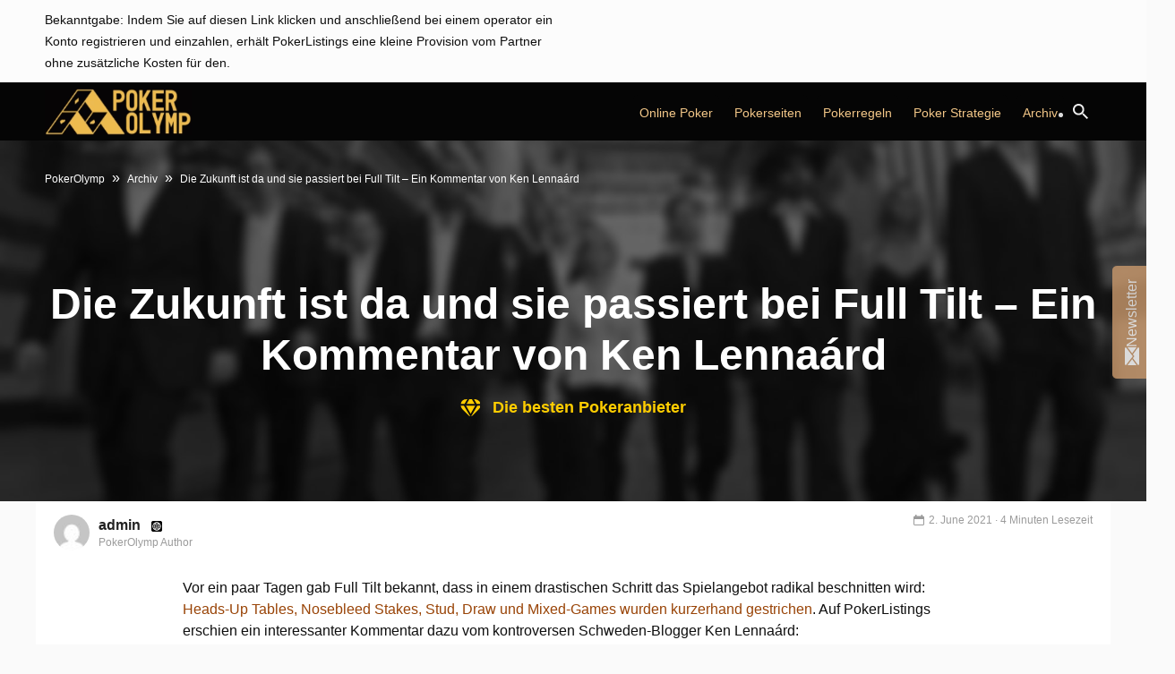

--- FILE ---
content_type: text/html; charset=UTF-8
request_url: https://www.pokerolymp.com/die-zukunft-ist-da-und-sie-passiert-bei-full-tilt-ein-kommentar-von-ken-lennaard
body_size: 41442
content:
<!DOCTYPE HTML>

<html lang="de">

<head>
    <meta name="viewport" content="width=device-width, initial-scale=1.0">
    <meta http-equiv="Content-Type" content="text/html; charset=UTF-8" />
    <meta name="theme-color" content="#000">
    <link rel="profile" href="https://gmpg.org/xfn/11" />
        

    <link rel="dns-prefetch" href="https://ajax.googleapis.com">
    <link rel="dns-prefetch" href="https://www.google-analytics.com">

    
<style data-ponyfill>
    :root {
        --mainMenuBackgroundColour: #050505;
        --mainMenuMobileLinkBackgroundColour: #1f1f1f;
        --subMenuBackgroundColour: #0f0f0f;
        --headerColour: #ca996c;
        --footerBackgroundColour: #0f0f0f;
        --primaryFontColour: #0f0f0f;
        --featuredVideosBackgroundColour: #0f0f0f;
        --featuredVideosTitleColour: #fff;
        --primaryButtonColour: #edbd37;
        --primaryButtonDisabledColour: #edbd37;
        --primaryButtonHoverColour: #edb212;
        --secondaryButtonColour: #f0f0f0;
        --secondaryButtonDisabledColour: #f0f0f0;
        --secondaryButtonHoverColour: #c8c8c8;
        --textLinkColour: #994407;
        --textLinkColourHover: #ca996c;
        --primaryBackgroundColour: #ca996c;
        --primaryBackgroundColourLighter: rgba(202, 153, 108, 0.2);
        --primaryBackgroundColourLight: rgba(202, 153, 108, 0.05);
        --inactiveBulletsColour: #f3c788;
        --subMenuItemHoverBackgroundColour: #513023;
        --mainMenuBorderColour: #ca996c;
        --mobileMainMenuTextColour: #dadada;
        --desktopMainMenuTextColour: #f3c788;
        --currentMenuParentBackgroundColour: #474747;
        --casinoFinderAccentButtonTextColour: #052ee9;
        --casinoFinderAccentButtonBackgroundColour: #f0f6ff;
        --ctaButtonText: #fff;
        --ctaButtonTextHover: #fff;
        --currentActiveMainMenuLink: #fff;
        --mainMenuSolidBgColour: ;
        --mainMenuSolidBgTextColour: ;
        --mainMenuSolidBGTextColourHover: ;
        --mainMenuSolidBgHover: ;
        --mainMenuOutlineColour: ;
        --mainMenuBorderColourHover: ;
        --mainMenuBorderTextColourHover: ;
        --mainMenuColouredLinkText: ;
        --mainMenuColouredLinkTextHover: ;
        --mainMenuColouredLinkBorderDesktop: ;
        --mainMenuColouredLinkBorderDesktophover: ;
        --feastCalendarBG: ;
        --feastCalendarText: ;
        --itemCalendarShadow: ;
        --feastCalendarCTAHoverbg: ;
        --feastCalendarCTAHoverText: ;
        --sidebarBGcolour: #fdf4e8;
        --blockButtonColour: ;
    }
</style>
    <title>
        Die Zukunft ist da und sie passiert bei Full Tilt – Ein Kommentar von    </title>

    <meta name='robots' content='max-image-preview:large' />
<meta name="description" content="Vor ein paar Tagen gab Full Tilt bekannt, dass in einem drastischen Schritt das Spielangebot radikal beschnitten wird: Heads-Up Tables, Nosebleed Stak"/>
<meta name="robots" content="max-snippet:-1, max-image-preview:large, max-video-preview:-1"/>
<link rel="canonical" href="https://www.pokerolymp.com/die-zukunft-ist-da-und-sie-passiert-bei-full-tilt-ein-kommentar-von-ken-lennaard" />
<meta property="og:locale" content="en_US" />
<meta property="og:type" content="article" />
<meta property="og:title" content="Die Zukunft ist da und sie passiert bei Full Tilt – Ein Kommentar von" />
<meta property="og:description" content="Vor ein paar Tagen gab Full Tilt bekannt, dass in einem drastischen Schritt das Spielangebot radikal beschnitten wird: Heads-Up Tables, Nosebleed Stak" />
<meta property="og:url" content="https://www.pokerolymp.com/die-zukunft-ist-da-und-sie-passiert-bei-full-tilt-ein-kommentar-von-ken-lennaard" />
<meta property="og:site_name" content="PokerOlymp" />
<meta property="article:section" content="Uncategorized" />
<meta property="article:published_time" content="2015-07-30T00:00:00+00:00" />
<meta property="article:modified_time" content="2021-06-02T13:56:50+00:00" />
<meta property="og:updated_time" content="2021-06-02T13:56:50+00:00" />
<meta property="og:image" content="https://www.pokerolymp.com/wp-content/uploads/Early-Adopters-420x276-header.jpg" />
<meta property="og:image:secure_url" content="https://www.pokerolymp.com/wp-content/uploads/Early-Adopters-420x276-header.jpg" />
<meta property="og:image:width" content="1920" />
<meta property="og:image:height" content="998" />
<meta name="twitter:card" content="summary_large_image" />
<meta name="twitter:description" content="Vor ein paar Tagen gab Full Tilt bekannt, dass in einem drastischen Schritt das Spielangebot radikal beschnitten wird: Heads-Up Tables, Nosebleed Stak" />
<meta name="twitter:title" content="Die Zukunft ist da und sie passiert bei Full Tilt – Ein Kommentar von" />
<meta name="twitter:image" content="https://www.pokerolymp.com/wp-content/uploads/Early-Adopters-420x276-header.jpg" />
<link rel='dns-prefetch' href='//www.pokerolymp.com' />
<link rel='dns-prefetch' href='//www.google.com' />
<link rel='dns-prefetch' href='//ajax.googleapis.com' />
<link rel='dns-prefetch' href='//s.w.org' />
<link rel='stylesheet' id='popup-styles-css'  href='https://www.pokerolymp.com/wp-content/plugins/popup-banner/assets/popup.css?ver=1.1' type='text/css' media='all' />
<link rel='stylesheet' id='wp-block-library-css'  href='https://www.pokerolymp.com/wp-includes/css/dist/block-library/style.min.css?ver=5.7.11' type='text/css' media='all' />
<link rel='stylesheet' id='CardsCSS-css'  href='https://www.pokerolymp.com/wp-content/plugins/Cards/assets/cards.css?ver=5.7.11' type='text/css' media='all' />
<link rel='stylesheet' id='contact-form-7-css'  href='https://www.pokerolymp.com/wp-content/plugins/contact-form-7/includes/css/styles.css?ver=5.4.2' type='text/css' media='all' />
<link rel='stylesheet' id='header-css'  href='https://www.pokerolymp.com/wp-content/themes/pokerlistings/dist/header/header.min.css?ver=1718193844' type='text/css' media='all' />
<link rel='stylesheet' id='main-style-css'  href='https://www.pokerolymp.com/wp-content/themes/pokerlistings/dist/bundle/bundle.min.css?ver=1718193842' type='text/css' media='all' />
<link rel='stylesheet' id='page_utils_css-css'  href='https://www.pokerolymp.com/wp-content/plugins/page-utils/assets/css/page_utils.css?ver=1769302769' type='text/css' media='all' />
<link rel='stylesheet' id='pu_lazyloadxt_fadein_css-css'  href='https://www.pokerolymp.com/wp-content/plugins/page-utils/assets/css/jquery.lazyloadxt.fadein.css?ver=0.1.0.3.7' type='text/css' media='all' />
<script type='text/javascript' src='https://ajax.googleapis.com/ajax/libs/jquery/3.5.1/jquery.min.js' id='jquery-js'></script>
<script type='text/javascript' id='jquery-js-after'>
window.jQuery || document.write('<script src="/wp-includes/js/jquery/jquery.min.js"><\/script>')
</script>
<link rel="https://api.w.org/" href="https://www.pokerolymp.com/wp-json/" /><link rel="alternate" type="application/json" href="https://www.pokerolymp.com/wp-json/wp/v2/posts/3134" /><link rel="EditURI" type="application/rsd+xml" title="RSD" href="https://www.pokerolymp.com/xmlrpc.php?rsd" />
<link rel="wlwmanifest" type="application/wlwmanifest+xml" href="https://www.pokerolymp.com/wp-includes/wlwmanifest.xml" /> 
<meta name="generator" content="WordPress 5.7.11" />
<link rel='shortlink' href='https://www.pokerolymp.com/?p=3134' />
<link rel="alternate" type="application/json+oembed" href="https://www.pokerolymp.com/wp-json/oembed/1.0/embed?url=https%3A%2F%2Fwww.pokerolymp.com%2Fdie-zukunft-ist-da-und-sie-passiert-bei-full-tilt-ein-kommentar-von-ken-lennaard" />
<link rel="alternate" type="text/xml+oembed" href="https://www.pokerolymp.com/wp-json/oembed/1.0/embed?url=https%3A%2F%2Fwww.pokerolymp.com%2Fdie-zukunft-ist-da-und-sie-passiert-bei-full-tilt-ein-kommentar-von-ken-lennaard&#038;format=xml" />
		<style type="text/css">
						.shortcode-star-rating{padding:0 0.5em;}.dashicons{font-size:20px;width:auto;height:auto;line-height:normal;text-decoration:inherit;vertical-align:middle;}.shortcode-star-rating [class^="dashicons dashicons-star-"]:before{color:#FCAE00;}.ssr-int{margin-left:0.2em;font-size:13px;vertical-align:middle;color:#333;}		</style>
				<script>
			var _customTask = function () {
			    // customTask function wrapper
			    return function (model) {
			        //function for declaring Client ID and Session ID for sending to Cookies / Custom Dimensions
			        function setClientAndSessionId() {
			            var gaClientIdCookie = '_gaclientid';
			            var gaSessionIdCookie = '_gasessionid';
			            var domainPath = (function () {
			                var hostname = window.location.hostname;
			                return 'domain=' + hostname + ';path=/';
			            })();
			            var clientId = model.get('clientId');
			            var newSessionId = (function () {
			                // Generate a random number
			                var randomNumberString = Math.floor((Math.random() * 10000000) + 1).toString();
			                // Pad the number with 0s
			                var randomEightDigitNumber = (function () {
			                    if (randomNumberString.length === 8) {
			                        return randomNumberString;
			                    } else {
			                        while (randomNumberString.length < 8) {
			                            randomNumberString = '0' + randomNumberString;
			                        }
			                        return randomNumberString;
			                    }
			                })();
			                return Date.now() + 'r' + randomEightDigitNumber;
			            })();
			            //function for setting 30 minute cookie (mimic GA session)
			            function set30MinuteCookie(cname, cvalue) {
			                var d = new Date();
			                d.setTime(d.getTime() + (30 * 60 * 1000));
			                var expires = "expires=" + d.toUTCString();
			                document.cookie = cname + "=" + cvalue + ";" + expires + ";" + domainPath;
			            }
			            //function for getting cookies
			            function getCookie(cname) {
			                var name = cname + "=";
			                var decodedCookie = decodeURIComponent(document.cookie);
			                var ca = decodedCookie.split(';');
			                for (var i = 0; i < ca.length; i++) {
			                    var c = ca[i];
			                    while (c.charAt(0) == ' ') {
			                        c = c.substring(1);
			                    }
			                    if (c.indexOf(name) == 0) {
			                        return c.substring(name.length, c.length);
			                    }
			                }
			                return "";
			            }
			            //function for setting Client ID
			            function setClientId() {
			                set30MinuteCookie(gaClientIdCookie, clientId);
			                model.set('dimension' + 1, clientId);
			            }
			            //function for setting Session ID
			            function setSessionId() {
			                var sessionId = getCookie(gaSessionIdCookie);
			                if (sessionId === "") {
			                    sessionId = newSessionId;
			                } else {
			                    sessionId = sessionId;
			                }
			                set30MinuteCookie(gaSessionIdCookie, sessionId);
			                model.set('dimension' + 2, sessionId);
			            }
			            //final execution
			            setClientId();
			            setSessionId();
			        }
			        setClientAndSessionId();
			    }
			}
		</script>
		<!-- Tracking Code -->
		<script>
		(function(i,s,o,g,r,a,m){i['GoogleAnalyticsObject']=r;i[r]=i[r]||function(){
		(i[r].q=i[r].q||[]).push(arguments)},i[r].l=1*new Date();a=s.createElement(o),
		m=s.getElementsByTagName(o)[0];a.async=1;a.src=g;m.parentNode.insertBefore(a,m)
		})(window,document,'script','https://www.google-analytics.com/analytics.js','ga');

		ga('create', 'UA-90028399-24', 'auto');
		ga('set', 'transport', 'xhr');
		ga('set', 'customTask', _customTask());
		ga('send', 'pageview');
		</script>
		<!-- End Google Analytics -->
		        	<!-- PU Extra Scripts Header -->
        <link rel="icon" href="https://www.pokerolymp.com/wp-content/uploads/cropped-PO_favicon-1-32x32.png" sizes="32x32" />
<link rel="icon" href="https://www.pokerolymp.com/wp-content/uploads/cropped-PO_favicon-1-192x192.png" sizes="192x192" />
<link rel="apple-touch-icon" href="https://www.pokerolymp.com/wp-content/uploads/cropped-PO_favicon-1-180x180.png" />
<meta name="msapplication-TileImage" content="https://www.pokerolymp.com/wp-content/uploads/cropped-PO_favicon-1-270x270.png" />
  <script>
    var ajaxurl = "https:\/\/www.pokerolymp.com\/wp-admin\/admin-ajax.php";
  </script>

    <style data-ponyfill id="critical-css">
        html{scroll-behavior:smooth}body{font-family:-apple-system,BlinkMacSystemFont,"Segoe UI",Roboto,Oxygen-Sans,Ubuntu,Cantarell,"Helvetica Neue",sans-serif;font-size:16px;color:var(--primaryFontColour);background:#fafafa}@media(min-width: 1200px){.recommended-slick{max-height:486px}}.casino-finder__item{width:100%}.casino-finder__item-bottom{width:100%}@media(min-width: 767px){.casino-finder__item-bottom{min-width:240px;width:240px}}.casino-finder__item-top{width:100%}@media(min-width: 767px){.casino-finder__item-top{width:calc(100% - 240px);min-width:calc(100% - 240px)}}.video-row{height:330px;overflow:hidden}.video-item{display:inline-block;margin-right:15px;width:242px;height:300px}.container{width:100%;padding-right:10px;padding-left:10px;margin-right:auto;margin-left:auto}@media(min-width: 576px){.container{max-width:540px}}@media(min-width: 768px){.container{max-width:720px}}@media(min-width: 992px){.container{max-width:960px}}@media(min-width: 1200px){.container{max-width:1200px}}.col-xl,.col-xl-auto,.col-xl-12,.col-xl-11,.col-xl-10,.col-xl-9,.col-xl-8,.col-xl-7,.col-xl-6,.col-xl-5,.col-xl-4,.col-xl-3,.col-xl-2,.col-xl-1,.col-lg,.col-lg-auto,.col-lg-12,.col-lg-11,.col-lg-10,.col-lg-9,.col-lg-8,.col-lg-7,.col-lg-6,.col-lg-5,.col-lg-4,.col-lg-3,.col-lg-2,.col-lg-1,.col-md,.col-md-auto,.col-md-12,.col-md-11,.col-md-10,.col-md-9,.col-md-8,.col-md-7,.col-md-6,.col-md-5,.col-md-4,.col-md-3,.col-md-2,.col-md-1,.col-sm,.col-sm-auto,.col-sm-12,.col-sm-11,.col-sm-10,.col-sm-9,.col-sm-8,.col-sm-7,.col-sm-6,.col-sm-5,.col-sm-4,.col-sm-3,.col-sm-2,.col-sm-1,.col,.col-auto,.col-12,.col-11,.col-10,.col-9,.col-8,.col-7,.col-6,.col-5,.col-4,.col-3,.col-2,.col-1{position:relative;width:100%;padding-right:10px;padding-left:10px}.col-12{-webkit-box-flex:0;-ms-flex:0 0 100%;flex:0 0 100%;max-width:100%}.col-11{-webkit-box-flex:0;-ms-flex:0 0 91.66667%;flex:0 0 91.66667%;max-width:91.66667%}.col-10{-webkit-box-flex:0;-ms-flex:0 0 83.33333%;flex:0 0 83.33333%;max-width:83.33333%}.col-9{-webkit-box-flex:0;-ms-flex:0 0 75%;flex:0 0 75%;max-width:75%}.col-8{-webkit-box-flex:0;-ms-flex:0 0 66.66667%;flex:0 0 66.66667%;max-width:66.66667%}.col-7{-webkit-box-flex:0;-ms-flex:0 0 58.33333%;flex:0 0 58.33333%;max-width:58.33333%}.col-6{-webkit-box-flex:0;-ms-flex:0 0 50%;flex:0 0 50%;max-width:50%}.col-5{-webkit-box-flex:0;-ms-flex:0 0 41.66667%;flex:0 0 41.66667%;max-width:41.66667%}.col-4{-webkit-box-flex:0;-ms-flex:0 0 33.33333%;flex:0 0 33.33333%;max-width:33.33333%}.col-3{-webkit-box-flex:0;-ms-flex:0 0 25%;flex:0 0 25%;max-width:25%}.col-2{-webkit-box-flex:0;-ms-flex:0 0 16.66667%;flex:0 0 16.66667%;max-width:16.66667%}.col-1{-webkit-box-flex:0;-ms-flex:0 0 8.33333%;flex:0 0 8.33333%;max-width:8.33333%}@media(min-width: 576px){.col-sm-12{-webkit-box-flex:0;-ms-flex:0 0 100%;flex:0 0 100%;max-width:100%}.col-sm-8{-webkit-box-flex:0;-ms-flex:0 0 66.66667%;flex:0 0 66.66667%;max-width:66.66667%}.col-sm-6{-webkit-box-flex:0;-ms-flex:0 0 50%;flex:0 0 50%;max-width:50%}.col-sm-2{-webkit-box-flex:0;-ms-flex:0 0 16.66667%;flex:0 0 16.66667%;max-width:16.66667%}}@media(min-width: 768px){.col-md-3{-webkit-box-flex:0;-ms-flex:0 0 25%;flex:0 0 25%;max-width:25%}.col-md-4{-webkit-box-flex:0;-ms-flex:0 0 33.33333%;flex:0 0 33.33333%;max-width:33.33333%}.col-md-6{-webkit-box-flex:0;-ms-flex:0 0 50%;flex:0 0 50%;max-width:50%}.col-md-7{-webkit-box-flex:0;-ms-flex:0 0 58.33333%;flex:0 0 58.33333%;max-width:58.33333%}.col-md-8{-webkit-box-flex:0;-ms-flex:0 0 66.6666666667%;flex:0 0 66.6666666667%;max-width:66.6666666667%}.col-md-9{-webkit-box-flex:0;-ms-flex:0 0 75%;flex:0 0 75%;max-width:75%}.col-md-12{-webkit-box-flex:0;-ms-flex:0 0 100%;flex:0 0 100%;max-width:100%}}@media(min-width: 992px){.col-lg-3{-webkit-box-flex:0;-ms-flex:0 0 25%;flex:0 0 25%;max-width:25%}.col-lg-4{-webkit-box-flex:0;-ms-flex:0 0 33.33333%;flex:0 0 33.33333%;max-width:33.33333%}.col-lg-5{-webkit-box-flex:0;-ms-flex:0 0 41.66667%;flex:0 0 41.66667%;max-width:41.66667%}.col-lg-6{-webkit-box-flex:0;-ms-flex:0 0 50%;flex:0 0 50%;max-width:50%}.col-lg-7{-webkit-box-flex:0;-ms-flex:0 0 58.33333%;flex:0 0 58.33333%;max-width:58.33333%}.col-lg-8{-webkit-box-flex:0;-ms-flex:0 0 66.66667%;flex:0 0 66.66667%;max-width:66.66667%}.col-lg-9{-webkit-box-flex:0;-ms-flex:0 0 75%;flex:0 0 75%;max-width:75%}.col-lg-10{-webkit-box-flex:0;-ms-flex:0 0 83.33333%;flex:0 0 83.33333%;max-width:83.33333%}.col-lg-11{-webkit-box-flex:0;-ms-flex:0 0 91.66667%;flex:0 0 91.66667%;max-width:91.66667%}.col-lg-12{-webkit-box-flex:0;-ms-flex:0 0 100%;flex:0 0 100%;max-width:100%}}@media(min-width: 1200px){.col-xl-8{-webkit-box-flex:0;-ms-flex:0 0 66.66667%;flex:0 0 66.66667%;max-width:66.66667%}.col-xl-4{-webkit-box-flex:0;-ms-flex:0 0 33.33333%;flex:0 0 33.33333%;max-width:33.33333%}.col-xl-3{-webkit-box-flex:0;-ms-flex:0 0 25%;flex:0 0 25%;max-width:25%}}.col{-ms-flex-preferred-size:0;flex-basis:0;-webkit-box-flex:1;-ms-flex-positive:1;flex-grow:1;max-width:100%}.col-auto{-webkit-box-flex:0;-ms-flex:0 0 auto;flex:0 0 auto;width:auto;max-width:100%}*{text-rendering:optimizeLegibility;-webkit-font-smoothing:antialiased;-moz-osx-font-smoothing:grayscale}h1{font-family:-apple-system,BlinkMacSystemFont,"Segoe UI",Roboto,Oxygen-Sans,Ubuntu,Cantarell,"Helvetica Neue",sans-serif;font-weight:900;font-size:30px;line-height:1.2;color:var(--headerColour)}.justify-content-center h2{margin:0 auto 40px auto}@media(max-width: 767px){.justify-content-center h2{margin:0 auto 20px}}h2,.h2{color:var(--headerColour);font-size:26px;line-height:1.2}@media(min-width: 768px){h2,.h2{font-size:28px}}@media(max-width: 767px){h2,.h2{font-size:20px;line-height:22px}}h3,.h3{color:var(--headerColour);font-size:24px;line-height:1.2}@media(max-width: 767px){h3,.h3{font-size:18px;line-height:20px;margin:10px auto 10px auto}}h4,.h4{color:var(--headerColour);font-size:22px;line-height:1.2}@media(max-width: 767px){h4,.h4{font-size:16px;line-height:18px;margin:10px auto 10px auto}}h5,.h5{color:var(--headerColour);font-size:20px;font-weight:500;line-height:1.15}@media(min-width: 768px){h5,.h5{font-size:18px}}h6,.h6{font-size:16px;font-weight:600;font-family:-apple-system,BlinkMacSystemFont,"Segoe UI",Roboto,Oxygen-Sans,Ubuntu,Cantarell,"Helvetica Neue",sans-serif;color:var(--headerColour);text-transform:uppercase}@media(min-width: 768px){h6,.h6{font-size:18px}}.container .header1,.container .header6{font-family:-apple-system,BlinkMacSystemFont,"Segoe UI",Roboto,Oxygen-Sans,Ubuntu,Cantarell,"Helvetica Neue",sans-serif}.anchors--blue a{color:var(--textLinkColour);font-weight:600}.headline-bar{position:relative}.headline-bar::before{content:"";position:absolute}.headline-bar--left{padding:14px 30px 14px 20px}.headline-bar--left::before{height:100%;width:10px;left:0;top:0}.headline-bar--top{padding:20px 30px 14px 0px}.headline-bar--top::before{height:5px;width:80px;left:0;top:0}.headline-bar--white::before{background-color:#fff}.headline-bar--black::before{background-color:#0f0f0f}.headline-bar--emperor::before{background-color:#535353}.headline-bar--scorpion::before{background-color:#5b5b5b}.headline-bar--gallery::before{background-color:#f0f0f0}.headline-bar--alabaster::before{background-color:#f7f7f7}.headline-bar--blue::before{background-color:#052ee9}.headline-bar--pigeon-post::before{background-color:#bfc7df}.headline-bar--hawkes-blue::before{background-color:#d8e2fd}.headline-bar--alice-blue::before{background-color:#e6eafd}.headline-bar--zircon::before{background-color:#f0f6ff}.headline-bar--link-water::before{background-color:#e1e6f8}.headline-bar--iron::before{background-color:#d8dbdd}.headline-bar--atlantis::before{background-color:#79b929}.headline-bar--purple-heart::before{background-color:#8b29b9}.headline-bar--tall-poppy::before{background-color:#b92937}.headline-bar--supernova::before{background-color:#fccc04}.headline-bar--red-ribbon::before{background-color:#e90530}.headline-bar--lima::before{background-color:#78be21}.headline-bar--eucalyptus::before{background-color:#278660}.headline-bar--eucalyptus2::before{background-color:#279367}.headline-bar--dark-cerulean::before{background-color:#164273}.headline-bar--white-smoke::before{background-color:#f8f8f8}.headline-bar--tangerine-yellow::before{background-color:#ffcd00}.headline-bar--qotd-bg::before{background-color:#e0ecff}.headline-bar--qotd-gold::before{background-color:#c48f00}.headline-bar--qotd-burgundy::before{background-color:#a81a42}.headline-bar--qotd-lima::before{background-color:#78be21}.headline-bar--qotd-purple::before{background-color:#8612fb}.headline-bar--qotd-blue::before{background-color:#052ee9}.headline-bar--smalt-blue::before{background-color:#102a8f}.text-bar{position:relative}.text-bar--left{padding-left:15px;border-left:4px solid var(--textLinkColour)}.text--s{font-size:14px}.text--m{font-size:16px}@media(min-width: 768px){.text--m{font-size:18px}}.text--l{font-size:20px}@media(min-width: 768px){.text--l{font-size:24px}}.text--xl{font-size:26px}@media(min-width: 768px){.text--xl{font-size:30px;line-height:35px}}.text--xxl{font-size:30px}@media(min-width: 768px){.text--xxl{font-size:48px;line-height:56px}}.text-weight--light{font-weight:300 !important}.text-weight--normal{font-weight:400 !important}.text-weight--semi{font-weight:500}.text-weight--bold{font-weight:600}.text-weight--boldest{font-weight:900}.text-weight--reset{font-weight:normal;font-weight:initial}p{font-family:-apple-system,BlinkMacSystemFont,"Segoe UI",Roboto,Oxygen-Sans,Ubuntu,Cantarell,"Helvetica Neue",sans-serif;font-weight:300}a:hover{text-decoration:none;cursor:pointer}.list-basic{list-style:none;padding-left:0}@media(min-width: 768px){.list-basic{padding-left:15px}}.list-basic li{font-weight:600}.list-basic li::before{content:"•";color:var(--textLinkColour);display:inline-block;width:10px;margin-left:-1em}.icon-list{padding:0;list-style:none}.icon-list__item{padding-left:30px;position:relative;font-size:14px}.icon-list__item:before{content:"";position:absolute;left:0;top:50%;-webkit-transform:translateY(-50%);transform:translateY(-50%)}.icon-list__item--tick:before{background-image:url("data:image/svg+xml,%3Csvg xmlns='http://www.w3.org/2000/svg' viewBox='0 0 220.26 163.7'%3E%3Cdefs%3E%3Cstyle%3E.cls-1%7Bfill:none;stroke:%2379b929;stroke-miterlimit:10;stroke-width:25px;%7D%3C/style%3E%3C/defs%3E%3Ctitle%3Etick%3C/title%3E%3Cg id='Layer_2' data-name='Layer 2'%3E%3Cg id='Layer_1-2' data-name='Layer 1'%3E%3Cpolyline class='cls-1' points='211.43 8.84 74.25 146.02 8.84 80.61'/%3E%3C/g%3E%3C/g%3E%3C/svg%3E");width:21px;height:15px}.icon-list__item--cross:before{background-image:url("data:image/svg+xml,%3Csvg xmlns='http://www.w3.org/2000/svg' viewBox='0 0 154.86 154.86'%3E%3Cdefs%3E%3Cstyle%3E.cls-1%7Bfill:none;stroke:%23b82e3f;stroke-miterlimit:10;stroke-width:25px;%7D%3C/style%3E%3C/defs%3E%3Ctitle%3Ecross%3C/title%3E%3Cg id='Layer_2' data-name='Layer 2'%3E%3Cg id='Warstwa_1' data-name='Warstwa 1'%3E%3Cline class='cls-1' x1='146.02' y1='8.84' x2='8.84' y2='146.02'/%3E%3Cline class='cls-1' x1='146.02' y1='146.02' x2='8.84' y2='8.84'/%3E%3C/g%3E%3C/g%3E%3C/svg%3E");width:21px;height:15px;width:15px}.float-list{list-style:none;display:-webkit-box;display:-ms-flexbox;display:flex;-ms-flex-wrap:wrap;flex-wrap:wrap;padding:0;-webkit-box-pack:center;-ms-flex-pack:center;justify-content:center}.float-list li:after{content:"|";margin:0 5px}.float-list li a{color:#0f0f0f}span.icon{margin-right:10px}.icon--category::before{background-image:url("data:image/svg+xml,%3Csvg xmlns='http://www.w3.org/2000/svg' viewBox='0 0 48 38'%3E%3Cdefs%3E%3Cstyle%3E.cls-1%7Bfill:%23333;%7D%3C/style%3E%3C/defs%3E%3Ctitle%3Ecategory%3C/title%3E%3Cg id='Layer_2' data-name='Layer 2'%3E%3Cg id='Layer_1-2' data-name='Layer 1'%3E%3Crect class='cls-1' width='48' height='7'/%3E%3Crect class='cls-1' y='15.5' width='34' height='7'/%3E%3Crect class='cls-1' y='31' width='24' height='7'/%3E%3C/g%3E%3C/g%3E%3C/svg%3E");background-size:cover;background-position:center center;display:inline-block;width:14px;height:12px;content:"";-webkit-transition:.25s ease-in-out;transition:.25s ease-in-out}.icon--calendar::before{background-image:url("data:image/svg+xml,%3Csvg xmlns='http://www.w3.org/2000/svg' xmlns:xlink='http://www.w3.org/1999/xlink' viewBox='0 0 36 40'%3E%3Cdefs%3E%3Cstyle%3E.cls-1%7Bfill:none;%7D.cls-2%7Bclip-path:url(%23clip-path);%7D.cls-3%7Bfill:%23333;%7D%3C/style%3E%3CclipPath id='clip-path'%3E%3Crect class='cls-1' width='36' height='40'/%3E%3C/clipPath%3E%3C/defs%3E%3Ctitle%3Ecalendar%3C/title%3E%3Cg id='Layer_2' data-name='Layer 2'%3E%3Cg id='Layer_1-2' data-name='Layer 1'%3E%3Cg class='cls-2'%3E%3Cpath class='cls-3' d='M31.31,40H4.69A4.7,4.7,0,0,1,0,35.31V8.69A4.7,4.7,0,0,1,4.69,4H31.31A4.7,4.7,0,0,1,36,8.69V35.31A4.7,4.7,0,0,1,31.31,40M4.69,6A2.7,2.7,0,0,0,2,8.69V35.31A2.7,2.7,0,0,0,4.69,38H31.31A2.7,2.7,0,0,0,34,35.31V8.69A2.7,2.7,0,0,0,31.31,6Z'/%3E%3Cpath class='cls-3' d='M35,11H1V8.69A3.69,3.69,0,0,1,4.69,5H31.31A3.69,3.69,0,0,1,35,8.69Z'/%3E%3Cpath class='cls-3' d='M26,7a3.5,3.5,0,1,1,3.5-3.5A3.5,3.5,0,0,1,26,7m0-5a1.5,1.5,0,1,0,1.5,1.5A1.5,1.5,0,0,0,26,2'/%3E%3Cpath class='cls-3' d='M10,7a3.5,3.5,0,1,1,3.5-3.5A3.5,3.5,0,0,1,10,7m0-5a1.5,1.5,0,1,0,1.5,1.5A1.5,1.5,0,0,0,10,2'/%3E%3Crect class='cls-3' x='4' y='14' width='8' height='8'/%3E%3Crect class='cls-3' x='14' y='14' width='8' height='8'/%3E%3Crect class='cls-3' x='24' y='14' width='8' height='8'/%3E%3Crect class='cls-3' x='4' y='25' width='8' height='8'/%3E%3Crect class='cls-3' x='14' y='25' width='8' height='8'/%3E%3Crect class='cls-3' x='24' y='25' width='8' height='8'/%3E%3C/g%3E%3C/g%3E%3C/g%3E%3C/svg%3E");background-size:cover;background-position:center center;display:inline-block;width:11px;height:12px;content:"";-webkit-transition:.25s ease-in-out;transition:.25s ease-in-out}.icon--spades::before{background-image:url("data:image/svg+xml,%3Csvg xmlns='http://www.w3.org/2000/svg' xmlns:xlink='http://www.w3.org/1999/xlink' width='19px' height='21px'%3E%3Cpath fill-rule='evenodd' fill='rgb(4, 46, 233)' d='M13.436,4.582 C11.433,3.122 9.716,1.071 9.511,0.237 C9.268,1.087 7.725,3.083 5.560,4.541 C3.328,6.046 -0.027,7.453 -0.003,11.216 C0.044,17.827 6.559,19.339 9.226,14.128 C9.149,15.864 8.709,19.067 7.171,19.455 C7.034,19.489 6.892,19.683 7.031,19.774 C8.102,20.469 11.391,20.203 11.890,20.091 C12.496,19.957 12.169,19.646 12.127,19.624 C10.953,18.965 9.925,16.718 9.832,14.250 C12.457,19.100 18.956,17.821 19.001,11.255 C19.025,7.494 15.633,6.180 13.436,4.582 Z'/%3E%3C/svg%3E");background-size:cover;display:inline-block;width:12px;height:12px;content:""}.icon--star::before{background-image:url("data:image/svg+xml,%3Csvg xmlns='http://www.w3.org/2000/svg' xmlns:xlink='http://www.w3.org/1999/xlink' width='19px' height='18px'%3E%3Cpath fill-rule='evenodd' fill='rgb(255, 255, 255)' d='M9.500,0.000 L12.103,6.186 L18.999,6.876 L14.038,11.061 L15.371,18.000 L9.500,14.727 L3.629,18.000 L4.962,11.061 L0.001,6.876 L6.897,6.186 L9.500,0.000 '/%3E%3C/svg%3E");background-size:cover;display:inline-block;width:19px;height:19px;content:""}.icon--star-blue::before{background-image:url("data:image/svg+xml,%3Csvg xmlns='http://www.w3.org/2000/svg' width='19' height='18' viewBox='0 0 19 18'%3E%3Cmetadata%3E%3C%3Fxpacket begin='﻿' id='W5M0MpCehiHzreSzNTczkc9d'%3F%3E%3Cx:xmpmeta xmlns:x='adobe:ns:meta/' x:xmptk='Adobe XMP Core 5.6-c140 79.160451, 2017/05/06-01:08:21 '%3E%3Crdf:RDF xmlns:rdf='http://www.w3.org/1999/02/22-rdf-syntax-ns%23'%3E%3Crdf:Description rdf:about=''/%3E%3C/rdf:RDF%3E%3C/x:xmpmeta%3E%3C%3Fxpacket end='w'%3F%3E%3C/metadata%3E%3Cdefs%3E%3Cstyle%3E .cls-1 %7B fill: %23052ee9; fill-rule: evenodd; %7D %3C/style%3E%3C/defs%3E%3Cpath id='Kształt_1133_kopia' data-name='Kształt 1133 kopia' class='cls-1' d='M1680.5,1583l2.6,6.18,6.9,0.69-4.96,4.19,1.33,6.94-5.87-3.27-5.87,3.27,1.33-6.94-4.96-4.19,6.9-.69,2.6-6.18' transform='translate(-1671 -1583)'/%3E%3C/svg%3E%0A");background-size:cover;display:inline-block;width:19px;height:18px;content:""}.icon--search::before{background-image:url("data:image/svg+xml,%3Csvg class='search-block__icon-search' width='17' height='17' viewBox='0 0 17 17' fill='none' xmlns='http://www.w3.org/2000/svg'%3E%3Cpath d='M6.31429 0C7.98894 0 9.595 0.665253 10.7792 1.84941C11.9633 3.03357 12.6286 4.63963 12.6286 6.31429C12.6286 7.87829 12.0554 9.316 11.1131 10.4234L11.3754 10.6857H12.1429L17 15.5429L15.5429 17L10.6857 12.1429V11.3754L10.4234 11.1131C9.316 12.0554 7.87829 12.6286 6.31429 12.6286C4.63963 12.6286 3.03357 11.9633 1.84941 10.7792C0.665253 9.595 0 7.98894 0 6.31429C0 4.63963 0.665253 3.03357 1.84941 1.84941C3.03357 0.665253 4.63963 0 6.31429 0ZM6.31429 1.94286C3.88571 1.94286 1.94286 3.88571 1.94286 6.31429C1.94286 8.74286 3.88571 10.6857 6.31429 10.6857C8.74286 10.6857 10.6857 8.74286 10.6857 6.31429C10.6857 3.88571 8.74286 1.94286 6.31429 1.94286Z' fill='%23F0F0F0'%3E%3C/path%3E%3C/svg%3E");background-size:cover;display:inline-block;width:17px;height:17px;content:""}.icon--close::before{background-image:url("data:image/svg+xml,%3Csvg xmlns='http://www.w3.org/2000/svg' viewBox='0 0 12.73 12.73'%3E%3Cdefs%3E%3Cstyle%3E.cls-1%7Bfill:%23fff;%7D%3C/style%3E%3C/defs%3E%3Ctitle%3Eclose%3C/title%3E%3Cg id='Layer_2' data-name='Layer 2'%3E%3Cg id='Layer_1-2' data-name='Layer 1'%3E%3Crect class='cls-1' x='5.86' y='-2.14' width='1' height='17' transform='translate(-2.64 6.36) rotate(-45)'/%3E%3Crect class='cls-1' x='-2.14' y='5.86' width='17' height='1' transform='translate(-2.64 6.36) rotate(-45)'/%3E%3C/g%3E%3C/g%3E%3C/svg%3E");display:inline-block;width:17px;height:17px;content:""}.icon--score{background-color:var(--primaryButtonColour);border-radius:3px;font-family:-apple-system,BlinkMacSystemFont,"Segoe UI",Roboto,Oxygen-Sans,Ubuntu,Cantarell,"Helvetica Neue",sans-serif;font-style:normal;font-size:12px;font-weight:900;line-height:14px;display:-webkit-inline-box;display:-ms-inline-flexbox;display:inline-flex;-webkit-box-pack:center;-ms-flex-pack:center;justify-content:center;-webkit-box-align:center;-ms-flex-align:center;align-items:center;color:#fff;width:30px;height:30px}.icon--fire{position:relative}.icon--fire::before{position:absolute;content:"";background:url("../img/icon-fire.svg") no-repeat;width:15px;height:20px;left:25px;top:15px}@media(max-width: 1199.98px){.icon--fire::before{left:10px}}.icon--fire.gold::before{background:url("../img/icon-fire-gold.svg") no-repeat}.screen-reader-text{border:0;clip:rect(1px, 1px, 1px, 1px);-webkit-clip-path:inset(50%);clip-path:inset(50%);height:1px;margin:-1px;overflow:hidden;padding:0;position:absolute !important;width:1px;word-wrap:normal !important}.sitemap a{line-height:40px}.cta-banner{width:100%;height:70px;padding-top:10px;background:var(--primaryBackgroundColour);overflow:hidden;-webkit-transition:all .3s ease-in-out;transition:all .3s ease-in-out;position:fixed;top:0;left:0;z-index:100;opacity:0;-webkit-transform:translateY(-100%);transform:translateY(-100%);padding-bottom:calc(2 * env(safe-area-inset-bottom));top:unset;bottom:0;-webkit-transform:translateY(100%);transform:translateY(100%)}.cta-banner[data-open=true]{-webkit-transform:translateY(0);transform:translateY(0);opacity:1}.cta-banner__container{display:-webkit-box;display:-ms-flexbox;display:flex;-webkit-box-align:center;-ms-flex-align:center;align-items:center;-webkit-box-pack:justify;-ms-flex-pack:justify;justify-content:space-between}@media(max-width: 1199.98px){.cta-banner__container{max-width:100%;min-width:100%;width:100%;margin:0;padding:0 15px}}.cta-banner__content{display:inline-block;width:calc(100% - 215px);position:relative}@media(max-width: 991.98px){.cta-banner__content{width:calc(100% - 140px)}}.cta-banner__content .cta-banner__logo{width:42px;display:inline-block}.cta-banner__content .cta-banner__logo img{max-height:50px}.cta-banner__content .cta-banner__text{padding:0 10px;width:calc(100% - 42px);display:inline-block;position:absolute;top:50%;-webkit-transform:translateY(-50%);transform:translateY(-50%);z-index:9999}.cta-banner__content .cta-banner__text .header6{color:#fff}.cta-banner__content .cta-banner__text p,.cta-banner__content .cta-banner__text--large{color:#fff;margin-bottom:0}.cta-banner__content .cta-banner__text p{font-size:12px;font-weight:normal;display:inline-block}.cta-banner__content .cta-banner__text p.terms-extend{line-height:12px}@media(max-width: 575.98px){.cta-banner__content .cta-banner__text p:first-of-type{display:none}}.cta-banner__content .cta-banner__text p a{color:#fff;margin-left:0}@media(max-width: 575.98px){.cta-banner__content .cta-banner__text .see-more__text{display:none}}.cta-banner__content .cta-banner__text--large{font-size:18px;font-weight:600;text-transform:none}.cta-banner__content .cta-banner__text .header6{display:block;font-size:25px;line-height:25px;margin-bottom:0}@media(max-width: 767.98px){.cta-banner__content .cta-banner__text .header6{font-size:14px;line-height:16px}}.cta-banner__content .cta-banner__text .header6 a{color:#fff}.cta-banner__buttons{display:inline-block;width:218px}@media(max-width: 991.98px){.cta-banner__buttons{width:auto}}.cta-banner__buttons .cta-banner__btn{background-color:#fccc04;color:#0f0f0f}@media(min-width: 992px){.cta-banner__buttons .cta-banner__btn{min-width:160px}}.cta-banner__buttons .cta-banner__btn:hover{background-color:#dfb505;color:#0f0f0f}.cta-banner__buttons .cta-banner__close{margin-left:7px;background-color:#fff;color:var(--textLinkColour);border-radius:5px;font-size:18px;font-weight:bold}@media(min-width: 992px){.cta-banner__buttons .cta-banner__close{margin:0 15px}}.cta-banner__buttons .cta-banner__close:hover{cursor:pointer}.cta-banner__buttons .cta-banner__close::before{width:inherit;height:inherit;content:"X";background-image:none;padding:5px;text-align:center}.cta-banner__bonus_tc{width:100%;padding:10px 15px 0;font-size:12px;font-weight:400;color:#fff}.cta-banner__bonus_tc span,.cta-banner__bonus_tc a{color:#fff;display:inline-block}.cta-banner--terms,.cta-banner--terms-extend{height:90px}.cta-banner--terms .see-more__text,.cta-banner--terms-extend .see-more__text{color:#fff}@media(max-width: 767.98px){.cta-banner--terms{min-height:80px;height:auto}.cta-banner--terms .cta-banner__text p:nth-child(2n){position:absolute;width:100%;min-width:100vw;right:0;left:-42px;bottom:-35px;text-align:left}}@media(min-width: 1200px){.cta-banner{top:0;-webkit-transform:translateY(-100%);transform:translateY(-100%)}.cta-banner[data-open=true]{-webkit-transform:translateY(0);transform:translateY(0)}}body.js-header-no-scroll{overflow-y:hidden;height:100vh}@media(min-width: 767px){body.js-header-no-scroll{overflow-y:visible;height:auto}}.navbar{color:var(--mobileMainMenuTextColour);background-color:var(--mainMenuBackgroundColour);-webkit-transition:all .3s ease-in-out;transition:all .3s ease-in-out;position:static;top:0;left:0;z-index:9999}.navbar[data-fixed=true]{position:fixed;width:100%;top:0;left:0}.navbar__z-index{position:relative;z-index:9999;background-color:var(--mainMenuBackgroundColour)}.navbar__container{display:-webkit-box;display:-ms-flexbox;display:flex;-webkit-box-align:center;-ms-flex-align:center;align-items:center;-webkit-box-pack:justify;-ms-flex-pack:justify;justify-content:space-between;max-width:100%}.navbar__container.container{position:static}.navbar__container label{margin-bottom:0}.navbar__label{width:26px;height:18px;position:absolute;z-index:9;right:13px}.navbar__checkbox{display:none;width:26px;height:16px;margin:0;padding:0;border:0;position:absolute;z-index:1}.navbar__checkbox:checked~nav{left:0}.navbar__checkbox:checked~.navbar__icon span:nth-child(1),.navbar__checkbox:checked~.navbar__icon span:nth-child(6){-webkit-transform:rotate(45deg);transform:rotate(45deg)}.navbar__checkbox:checked~.navbar__icon span:nth-child(2),.navbar__checkbox:checked~.navbar__icon span:nth-child(5){-webkit-transform:rotate(-45deg);transform:rotate(-45deg)}.navbar__checkbox:checked~.navbar__icon span:nth-child(1){left:5px;top:6px}.navbar__checkbox:checked~.navbar__icon span:nth-child(2){left:calc(50% - 6px);top:6px}.navbar__checkbox:checked~.navbar__icon span:nth-child(3){left:-50%;opacity:0}.navbar__checkbox:checked~.navbar__icon span:nth-child(4){left:100%;opacity:0}.navbar__checkbox:checked~.navbar__icon span:nth-child(5){left:5px;top:8px}.navbar__checkbox:checked~.navbar__icon span:nth-child(6){left:calc(50% - 6px);top:8px}.navbar__logo{-webkit-box-sizing:content-box;box-sizing:content-box;display:-webkit-box;display:-ms-flexbox;display:flex;-webkit-box-align:start;-ms-flex-align:start;align-items:flex-start;-webkit-box-pack:start;-ms-flex-pack:start;justify-content:flex-start;max-width:135px;height:52px;overflow:hidden;width:135px}.navbar__logo a{display:-webkit-box;display:-ms-flexbox;display:flex;-webkit-box-orient:horizontal;-webkit-box-direction:normal;-ms-flex-direction:row;flex-direction:row;-webkit-box-pack:start;-ms-flex-pack:start;justify-content:flex-start;-webkit-box-align:start;-ms-flex-align:start;align-items:flex-start;width:100%;height:auto;margin:auto 0}.navbar__logo img,.navbar__logo svg{width:auto;height:auto;margin:auto 0;max-height:52px}.navbar__toggle{-webkit-box-align:center;-ms-flex-align:center;align-items:center;display:-webkit-box;display:-ms-flexbox;display:flex;-webkit-box-pack:end;-ms-flex-pack:end;justify-content:flex-end}.navbar__icon{width:26px;height:16px;position:relative;-webkit-transform:rotate(0deg);transform:rotate(0deg);-webkit-transition:.5s ease-in-out;transition:.5s ease-in-out;cursor:pointer}.navbar__icon span{display:block;width:50%;height:3px;background:#fff;opacity:1;-webkit-transition:.25s ease-in-out;transition:.25s ease-in-out;-webkit-transform:rotate(0deg);transform:rotate(0deg);position:absolute}.navbar__icon span:nth-child(even){left:50%;border-radius:0 9px 9px 0}.navbar__icon span:nth-child(odd){left:0;border-radius:9px 0 0 9px}.navbar__icon span:nth-child(1),.navbar__icon span:nth-child(2){top:0}.navbar__icon span:nth-child(3),.navbar__icon span:nth-child(4){top:6px}.navbar__icon span:nth-child(5),.navbar__icon span:nth-child(6){top:12px}.navbar__menu{position:absolute;top:100%;background-color:var(--mainMenuBackgroundColour);color:var(--mobileMainMenuTextColour);width:100%;height:calc(100vh - 52px);z-index:9999;left:-120%;-webkit-transition:left .5s;transition:left .5s;overflow-y:scroll}.navbar__menu-items{margin:0;padding-left:0;display:-webkit-box;display:-ms-flexbox;display:flex;-webkit-box-orient:vertical;-webkit-box-direction:normal;-ms-flex-direction:column;flex-direction:column;padding-bottom:62px}.navbar__menu-items .navbar__menu-item{margin-bottom:0;padding-left:0}.navbar__menu-items>.navbar__menu-item.borderOutline>.navbar__menu-link,.navbar__menu-items>.navbar__menu-item.solidBg>.navbar__menu-link{border:1px solid var(--mainMenuSolidBgColour);-ms-flex-preferred-size:75%;flex-basis:75%;width:75%;-ms-flex-item-align:center;align-self:center;margin:20px auto 0;-webkit-box-pack:center;-ms-flex-pack:center;justify-content:center}.navbar__menu-items>.navbar__menu-item.borderOutline>.navbar__menu-link:before,.navbar__menu-items>.navbar__menu-item.solidBg>.navbar__menu-link:before{display:none}.navbar__menu-items>.navbar__menu-item.solidBg a{background-color:var(--mainMenuSolidBgColour);color:var(--mainMenuSolidBgTextColour)}.navbar__menu-items>.navbar__menu-item.borderOutline .navbar__menu-link{color:var(--mainMenuOutlineColour)}.navbar__menu-items>.navbar__menu-item>label~a.navbar__menu-link{display:none}.navbar__menu-items>.navbar__menu-item.menu-item-has-children>.navbar__menu-link::before{background-image:url("data:image/svg+xml,%3Csvg class='main-menu__icon' width='18' height='18' viewBox='0 0 18 18' fill='none' xmlns='http://www.w3.org/2000/svg'%3E%3Cpath d='M5.56125 6.43872L9 9.87747L12.4388 6.43872L13.5 7.49997L9 12L4.5 7.49997L5.56125 6.43872Z' fill='white'%3E%3C/path%3E%3C/svg%3E");background-size:cover;background-position:50%;display:inline-block;width:11px;height:20px;content:"";position:absolute;right:22px;top:50%;-webkit-transform:translateY(-50%);transform:translateY(-50%)}.navbar__menu-item{list-style:none;padding:0;position:static;border-top:1px solid var(--mainMenuBorderColour);-webkit-box-ordinal-group:3;-ms-flex-order:2;order:2}.navbar__menu-item.solidBg,.navbar__menu-item.borderOutline{border-top:none}.navbar__menu-item.current-menu-item:not(.solidBg):not(.borderOutline)>.navbar__menu-link,.navbar__menu-item.current-menu-parent>.navbar__menu-link{background-color:var(--currentMenuParentBackgroundColour);color:var(--currentActiveMainMenuLink)}@media(min-width: 767px){.navbar__menu-item.current-menu-item:not(.solidBg):not(.borderOutline)>.navbar__menu-link,.navbar__menu-item.current-menu-parent>.navbar__menu-link{border-radius:5px}}.navbar__menu-item .sub-menu{display:none;background-color:var(--subMenuBackgroundColour);width:100%;-webkit-transition:.5s;transition:.5s;overflow-y:scroll;padding:0}.navbar__menu-item .sub-menu .navbar__menu-item{margin-bottom:0;background-color:var(--subMenuBackgroundColour)}.navbar__menu-item .sub-menu .navbar__menu-item>label{display:none}.navbar__menu-item .sub-menu .navbar__menu-item .navbar__menu-link{font-size:14px}.navbar__menu-item .sub-menu .navbar__menu-item .navbar__menu-link--parent{font-size:12px;text-transform:uppercase}.navbar__menu-item .navbar__menu-checkbox:checked~.sub-menu{display:block}.navbar__menu-item .navbar__menu-checkbox:checked~.sub-menu .navbar__menu-item{background-color:var(--subMenuBackgroundColour)}.navbar__menu-item .navbar__menu-checkbox:checked~a.navbar__menu-link{display:block;background-color:var(--mainMenuMobileLinkBackgroundColour);border-top:1px solid var(--mainMenuBorderColour)}.navbar__menu-item .navbar__menu-checkbox:checked~a.navbar__menu-link:before{content:"";background-image:none}.navbar__menu-item.colouredLink .navbar__menu-link{color:var(--mainMenuColouredLinkText)}.navbar__menu-link{font-size:14px;color:var(--mobileMainMenuTextColour);display:-webkit-box;display:-ms-flexbox;display:flex;-webkit-box-align:center;-ms-flex-align:center;align-items:center;position:relative;line-height:18px;padding:15px 20px;margin-bottom:0}.navbar__menu-link:focus,.navbar__menu-link:hover{color:var(--mobileMainMenuTextColour)}.navbar__search{background-color:var(--searchMobileBg);border-top:1px solid var(--mainMenuBorderColour);border-bottom:1px solid var(--mainMenuBorderColour);margin:0px;padding:25px 0;display:-webkit-box;display:-ms-flexbox;display:flex;-webkit-box-orient:vertical;-webkit-box-direction:normal;-ms-flex-direction:column;flex-direction:column;-webkit-box-pack:center;-ms-flex-pack:center;justify-content:center;position:relative;height:100%;z-index:9999}@media(min-width: 1024px){.navbar__search{padding:0 15px 0 0;background:none;border:none}}.navbar__search .icon--close{position:absolute;top:50%;-webkit-transform:translateY(-50%);transform:translateY(-50%);z-index:2;visibility:hidden;opacity:0;right:15px}.navbar__search .icon--close:hover{cursor:pointer}.navbar__search .icon--close::before{background-image:none;height:inherit;content:"X";font-weight:100;font-family:Arial,sans-serif;font-size:20px}.navbar__search button.icon--search{border:none;background:transparent;right:0;-webkit-transition:right 0s ease-in;transition:right 0s ease-in;position:relative;display:none}.navbar__search button.icon--search:before{margin-top:7px}@-webkit-keyframes fadeIn{0%{opacity:0}100%{opacity:1}}@keyframes fadeIn{0%{opacity:0}100%{opacity:1}}@media(max-width: 991.98px){.navbar__search button.icon--search{display:block;position:absolute;z-index:999;right:10px;opacity:1;top:10px;padding:0}}.navbar__search-checkbox:not(#navbar__search-close):checked~.navbar__search-input{opacity:1;padding:12px 20px 12px 60px}@media(min-width: 1024px){.navbar__search-checkbox:not(#navbar__search-close):checked~.navbar__search-input{width:350px}}.navbar__search-checkbox:not(#navbar__search-close):checked~.navbar__search-label{height:0}.navbar__search-checkbox:not(#navbar__search-close):checked~.icon--close{visibility:visible;opacity:1}.navbar__search-checkbox:not(#navbar__search-close):checked~button.icon--search{right:unset;left:20px;-webkit-transition:right .3s ease-out;transition:right .3s ease-out}@media(min-width: 1024px){.navbar__search-checkbox:not(#navbar__search-close):checked~button.icon--search{right:300px;z-index:500;position:absolute;left:inherit}}@media(min-width: 1024px){.navbar__search-checkbox:not(#navbar__search-close):checked~button.icon--search{-webkit-animation:fadeIn ease 2s;animation:fadeIn ease 2s;display:block;right:305px;z-index:500}}.navbar__search-checkbox:not(#navbar__search-close):checked~button.icon--search:before{background-size:contain;background-image:url("data:image/svg+xml,%3Csvg class='search-block__icon-search' width='17' height='17' viewBox='0 0 17 17' fill='none' xmlns='http://www.w3.org/2000/svg'%3E%3Cpath d='M6.31429 0C7.98894 0 9.595 0.665253 10.7792 1.84941C11.9633 3.03357 12.6286 4.63963 12.6286 6.31429C12.6286 7.87829 12.0554 9.316 11.1131 10.4234L11.3754 10.6857H12.1429L17 15.5429L15.5429 17L10.6857 12.1429V11.3754L10.4234 11.1131C9.316 12.0554 7.87829 12.6286 6.31429 12.6286C4.63963 12.6286 3.03357 11.9633 1.84941 10.7792C0.665253 9.595 0 7.98894 0 6.31429C0 4.63963 0.665253 3.03357 1.84941 1.84941C3.03357 0.665253 4.63963 0 6.31429 0ZM6.31429 1.94286C3.88571 1.94286 1.94286 3.88571 1.94286 6.31429C1.94286 8.74286 3.88571 10.6857 6.31429 10.6857C8.74286 10.6857 10.6857 8.74286 10.6857 6.31429C10.6857 3.88571 8.74286 1.94286 6.31429 1.94286Z' fill='%23444'%3E%3C/path%3E%3C/svg%3E")}.navbar__search-checkbox:not(#navbar__search-close):checked~label.icon--search{display:none;right:305px;z-index:500;-webkit-transition:right .3s ease-out;transition:right .3s ease-out}.navbar__search-checkbox:not(#navbar__search-close):checked~label.icon--search:before{background-size:contain;background-image:url("data:image/svg+xml,%3Csvg class='search-block__icon-search' width='17' height='17' viewBox='0 0 17 17' fill='none' xmlns='http://www.w3.org/2000/svg'%3E%3Cpath d='M6.31429 0C7.98894 0 9.595 0.665253 10.7792 1.84941C11.9633 3.03357 12.6286 4.63963 12.6286 6.31429C12.6286 7.87829 12.0554 9.316 11.1131 10.4234L11.3754 10.6857H12.1429L17 15.5429L15.5429 17L10.6857 12.1429V11.3754L10.4234 11.1131C9.316 12.0554 7.87829 12.6286 6.31429 12.6286C4.63963 12.6286 3.03357 11.9633 1.84941 10.7792C0.665253 9.595 0 7.98894 0 6.31429C0 4.63963 0.665253 3.03357 1.84941 1.84941C3.03357 0.665253 4.63963 0 6.31429 0ZM6.31429 1.94286C3.88571 1.94286 1.94286 3.88571 1.94286 6.31429C1.94286 8.74286 3.88571 10.6857 6.31429 10.6857C8.74286 10.6857 10.6857 8.74286 10.6857 6.31429C10.6857 3.88571 8.74286 1.94286 6.31429 1.94286Z' fill='%23444'%3E%3C/path%3E%3C/svg%3E")}.navbar__search span.icon--search{right:0;-webkit-transition:right 0s ease-in;transition:right 0s ease-in;position:relative;display:block}@media(max-width: 991.98px){.navbar__search span.icon--search{display:none}}.navbar__search span.icon--search:before{margin-top:7px}.navbar__search-input{font-size:14px;background:#f0f0f0;border-radius:5px;color:#444;width:0;right:0;opacity:0;padding:6px 0px 6px 0px;display:none;position:absolute;-webkit-transition:width .3s linear,opacity .3s linear,padding .25s linear,opacity .25s linear;transition:width .3s linear,opacity .3s linear,padding .25s linear,opacity .25s linear;border:0;top:50%;-webkit-transform:translateY(-50%);transform:translateY(-50%)}@media(min-width: 1024px){.navbar__search-input{display:block}}@media(max-width: 991.98px){.navbar__search-input{width:100%;border-radius:0;display:block;opacity:1;padding-left:20px;color:var(--mobileMainMenuTextColour);background:transparent}}.navbar__search-label{height:100%;position:absolute;width:100%;top:0;z-index:1;margin-bottom:0}.navbar__search-label:hover{cursor:pointer}@media(min-width: 1024px){.navbar__logo{max-width:155px;width:155px;padding:0 10px}.navbar__search .icon--close::before{color:#5b5b5b}.navbar__container{padding:0;-webkit-box-pack:justify;-ms-flex-pack:justify;justify-content:space-between;margin:0 auto;max-width:960px}.navbar__container .overlay{opacity:0}.navbar__container .overlay--show{z-index:1;display:block}.navbar__container--centered .navbar__menu-items{-webkit-box-pack:justify;-ms-flex-pack:justify;justify-content:space-between}.navbar__icon{display:none}.navbar__menu{display:-webkit-box;display:-ms-flexbox;display:flex;position:static;height:inherit;background-color:transparent;padding:0 10px;-webkit-box-align:center;-ms-flex-align:center;align-items:center;-webkit-box-pack:end;-ms-flex-pack:end;justify-content:flex-end;width:calc(100% - 200px);-webkit-box-ordinal-group:3;-ms-flex-order:2;order:2;overflow:inherit}.navbar__menu-items{display:-webkit-box;display:-ms-flexbox;display:flex;padding-left:0;width:100%;-webkit-box-pack:end;-ms-flex-pack:end;justify-content:flex-end;-webkit-box-orient:horizontal;-webkit-box-direction:normal;-ms-flex-direction:row;flex-direction:row;padding-bottom:0}.navbar__menu-items .navbar__form{-webkit-box-ordinal-group:3;-ms-flex-order:2;order:2}.navbar__menu-items .navbar__form::marker{display:none;color:var(--mainMenuBackgroundColour)}.navbar__menu-items>.navbar__menu-item{border-radius:5px;border:1px solid var(--mainMenuBackgroundColour);margin:14px 10px 0 0;-webkit-box-ordinal-group:2;-ms-flex-order:1;order:1;padding:0 0 12px}.navbar__menu-items>.navbar__menu-item.menu-item-has-children{border-radius:5px 5px 0 0;border-bottom:0}.navbar__menu-items>.navbar__menu-item.current-menu-item,.navbar__menu-items>.navbar__menu-item.current-menu-parent{height:62px;border-radius:5px}.navbar__menu-items>.navbar__menu-item.current-menu-item:hover,.navbar__menu-items>.navbar__menu-item.current-menu-parent:hover{border-radius:5px 5px 0 0}.navbar__menu-items>.navbar__menu-item.current-menu-item:hover .navbar__menu-link,.navbar__menu-items>.navbar__menu-item.current-menu-parent:hover .navbar__menu-link{background-color:transparent}.navbar__menu-items>.navbar__menu-item.solidBg>.navbar__menu-link,.navbar__menu-items>.navbar__menu-item.borderOutline>.navbar__menu-link{width:auto;-ms-flex-preferred-size:auto;flex-basis:auto;margin-top:0;border-radius:5px}.navbar__menu-items>.navbar__menu-item.solidBg>.navbar__menu-link:hover{background-color:var(--mainMenuSolidBgHover);color:var(--mainMenuSolidBGTextColourHover);border-color:var(--mainMenuSolidBgHover)}.navbar__menu-items>.navbar__menu-item.borderOutline>.navbar__menu-link:hover{border:1px solid var(--mainMenuBorderColourHover);color:var(--mainMenuBorderTextColourHover)}.navbar__menu-items>.navbar__menu-item.colouredLink>.navbar__menu-link{color:var(--mainMenuColouredLinkText);border-color:var(--mainMenuColouredLinkBorderDesktop);border-radius:5px}.navbar__menu-items>.navbar__menu-item.colouredLink .sub-menu .navbar__menu-item{border-color:var(--mainMenuColouredLinkBorderDesktophover)}.navbar__menu-items>.navbar__menu-item.colouredLink .sub-menu .navbar__menu-link{color:var(--mainMenuColouredLinkTextHover);border-color:var(--mainMenuColouredLinkBorderDesktophover)}.navbar__menu-items>.navbar__menu-item.colouredLink:hover>.navbar__menu-link{color:var(--mainMenuColouredLinkTextHover);border-color:var(--mainMenuColouredLinkBorderDesktophover)}.navbar__menu-items>.navbar__menu-item.menu-item-has-children:hover{height:inherit;border:1px solid var(--mainMenuBorderColour);border-bottom:0}.navbar__menu-items>.navbar__menu-item.menu-item-has-children:hover::before{content:" ";position:absolute;width:101%;height:1px;background-color:var(--subMenuBackgroundColour);left:-1px;z-index:999;top:100%;border-left:1px solid var(--mainMenuBorderColour)}.navbar__menu-items>.navbar__menu-item.menu-item-has-children .navbar__menu-link:before{display:none}.navbar__menu-items>.navbar__menu-item.menu-item-has-children.colouredLink:hover{border:1px solid var(--mainMenuColouredLinkBorderDesktophover)}.navbar__menu-items>.navbar__menu-item.menu-item-has-children.colouredLink:hover .navbar__menu-link{border-color:transparent}.navbar__menu-items>.navbar__menu-item:not(.menu-item-has-children):not(.borderOutline):not(.solidBg):not(.colouredLink):hover .navbar__menu-link{background-color:transparent;border-radius:5px;border:1px solid var(--mainMenuBorderColour)}.navbar__menu-items>.navbar__menu-item label~a.navbar__menu-link{display:-webkit-box;display:-ms-flexbox;display:flex}.navbar__menu-items>.navbar__menu-item label~a.navbar__menu-link:before{background-image:none}.navbar__menu-item{margin-bottom:0;position:relative}.navbar__menu-item label.navbar__menu-link{display:none}.navbar__menu-item:hover>.sub-menu{visibility:visible;opacity:1}.navbar__menu-item:hover~.overlay{display:block}.navbar__menu-item .navbar__menu-link{color:var(--desktopMainMenuTextColour);display:-webkit-box;display:-ms-flexbox;display:flex;-webkit-box-align:center;-ms-flex-align:center;align-items:center;padding:9px 5px;border:1px solid transparent}.navbar__menu-item .sub-menu{visibility:hidden;opacity:0;left:-1px;top:100%;z-index:1;padding:0;width:auto;-webkit-box-sizing:border-box;box-sizing:border-box;-webkit-box-shadow:0 4px 30px rgba(0,0,0,.2);box-shadow:0 4px 30px rgba(0,0,0,.2);margin:0;background-color:var(--mainMenuBackgroundColour);overflow:visible;position:absolute;display:-webkit-box;display:-ms-flexbox;display:flex;-webkit-box-orient:vertical;-webkit-box-direction:normal;-ms-flex-direction:column;flex-direction:column}.navbar__menu-item .sub-menu .navbar__menu-link{padding:11px 12px}.navbar__menu-item .sub-menu .navbar__menu-item{margin-bottom:0;min-width:177px;white-space:nowrap;border:1px solid var(--mainMenuBorderColour);border-bottom:none}.navbar__menu-item .sub-menu .navbar__menu-item:last-child{border-bottom:1px solid var(--mainMenuBorderColour)}.navbar__menu-item .sub-menu .navbar__menu-item>.sub-menu{left:100%;position:absolute;top:0;min-height:100%}.navbar__menu-item .sub-menu .navbar__menu-item:hover{background-color:var(--subMenuItemHoverBackgroundColour);z-index:999}.navbar__menu-item .sub-menu .navbar__menu-item:hover>.sub-menu{visibility:visible;opacity:1}.navbar__menu-filter-list,.navbar__menu-search-input-label,.navbar__menu-trending,.navbar__menu-back,.navbar__menu-item--parent{display:none}.navbar__menu-arrow-down{display:block}}@media(min-width: 1200px){.navbar__logo{max-width:none;-webkit-box-sizing:border-box;box-sizing:border-box;width:200px}.navbar__container{max-width:1200px}.navbar__menu-items>.navbar__menu-item.current-menu-item,.navbar__menu-items>.navbar__menu-item.current-menu-parent{height:-webkit-fit-content;height:-moz-fit-content;height:fit-content}.navbar__menu-items>.navbar__menu-item.menu-item-has-children:hover{height:inherit}}@media(min-width: 0)and (max-width: 1023px)and (orientation: landscape){.navbar__menu-items{margin-bottom:60px}.navbar__menu .sub-menu{height:120vh;margin-bottom:60px}}@media all and (-ms-high-contrast: none),(-ms-high-contrast: active){.navbar__menu-item .sub-menu{min-width:220px}}.ios-device-detected .navbar__menu-items{padding-bottom:120px}.toplist-slim__inner{display:-webkit-box;display:-ms-flexbox;display:flex;-webkit-box-orient:vertical;-webkit-box-direction:normal;-ms-flex-direction:column;flex-direction:column}@media(min-width: 1024px){.toplist-slim__inner{-webkit-box-orient:horizontal;-webkit-box-direction:normal;-ms-flex-direction:row;flex-direction:row;-webkit-box-pack:justify;-ms-flex-pack:justify;justify-content:space-between}}.toplist-slim__item{display:-webkit-box;display:-ms-flexbox;display:flex;-webkit-box-orient:horizontal;-webkit-box-direction:normal;-ms-flex-direction:row;flex-direction:row;-webkit-box-pack:start;-ms-flex-pack:start;justify-content:flex-start;-webkit-box-align:center;-ms-flex-align:center;align-items:center;width:100%;min-width:100%}.toplist-slim__item-wrapper{width:100%;min-width:100%;background:#fff;padding:8px}@media(min-width: 1024px){.toplist-slim__item-wrapper{width:calc((100% - 32px) / 3);min-width:calc((100% - 32px) / 3)}}.toplist-slim__title{display:-webkit-box;display:-ms-flexbox;display:flex;-webkit-box-pack:start;-ms-flex-pack:start;justify-content:flex-start;-webkit-box-align:center;-ms-flex-align:center;align-items:center;margin-bottom:20px}@media(min-width: 1024px){.toplist-slim__title{-webkit-box-pack:center;-ms-flex-pack:center;justify-content:center}}.toplist-slim__controls{display:-webkit-box;display:-ms-flexbox;display:flex;-webkit-box-orient:horizontal;-webkit-box-direction:normal;-ms-flex-direction:row;flex-direction:row;-webkit-box-pack:start;-ms-flex-pack:start;justify-content:flex-start;-webkit-box-align:center;-ms-flex-align:center;align-items:center}.toplist-slim__controls-reviews{display:-webkit-box;display:-ms-flexbox;display:flex;-webkit-box-orient:vertical;-webkit-box-direction:normal;-ms-flex-direction:column;flex-direction:column;-webkit-box-align:end;-ms-flex-align:end;align-items:flex-end}.toplist-slim__controls-review{height:23px;padding:0 5px;min-height:23px;line-height:23px}.toplist-slim__logo{margin-right:8px}.toplist-slim__middle{margin-right:auto}.toplist-slim--content .toplist-slim__item-wrapper{width:100%}.toplist-slim--content .toplist-slim__middle{display:-webkit-box;display:-ms-flexbox;display:flex;-webkit-box-orient:vertical;-webkit-box-direction:normal;-ms-flex-direction:column;flex-direction:column;-webkit-box-pack:start;-ms-flex-pack:start;justify-content:flex-start;-webkit-box-align:center;-ms-flex-align:center;align-items:center}@media(min-width: 1200px){.toplist-slim--content .toplist-slim__middle{-webkit-box-orient:horizontal;-webkit-box-direction:normal;-ms-flex-direction:row;flex-direction:row}}.toplist-slim--content .toplist-slim__middle-rating,.toplist-slim--content .toplist-slim__middle-title{display:-webkit-box;display:-ms-flexbox;display:flex;-webkit-box-orient:horizontal;-webkit-box-direction:normal;-ms-flex-direction:row;flex-direction:row;-webkit-box-pack:start;-ms-flex-pack:start;justify-content:flex-start;-webkit-box-align:center;-ms-flex-align:center;align-items:center}.toplist-slim--content .toplist-slim__middle-value--sentence{display:none}@media(min-width: 1200px){.toplist-slim--content .toplist-slim__middle-value--sentence{display:block}}.toplist-slim--content .toplist-slim__middle-item{margin-right:auto}@media(min-width: 1200px){.toplist-slim--content .toplist-slim__inner{-webkit-box-orient:vertical;-webkit-box-direction:normal;-ms-flex-direction:column;flex-direction:column}.toplist-slim--content .toplist-slim__controls-reviews .award-badges{display:none}.toplist-slim--content .toplist-slim__controls-out{height:45px;min-width:160px;font-size:14px}}@media(min-width: 1200px){.toplist-slim--content--rewarded .toplist-slim__middle-item--rewarded{margin:0 20px;width:165px;display:block}}@media(min-width: 1024px){.toplist-slim--content--rewarded .toplist-slim__middle-item--first{margin-right:40px}}.sticky-newsletter{position:fixed;left:0;right:0;bottom:50%;-webkit-transform:translateY(50%);transform:translateY(50%);z-index:10001}.sticky-newsletter iframe,.sticky-newsletter form,.sticky-newsletter [class^=AW-Form-]{margin:auto;max-width:100%;width:100%}.sticky-newsletter .af-form{width:100% !important;margin:auto;background:transparent !important;-webkit-box-shadow:none !important;box-shadow:none !important;border:0 !important}.sticky-newsletter .af-form label,.sticky-newsletter .af-form span,.sticky-newsletter .af-form p,.sticky-newsletter .af-form a{color:#fff !important}.sticky-newsletter .af-form .af-header,.sticky-newsletter .af-form .af-footer,.sticky-newsletter .af-form .af-element,.sticky-newsletter .af-form .af-body{background:transparent !important;padding:0 !important;-webkit-box-shadow:none !important;box-shadow:none !important}.sticky-newsletter__button{background-color:var(--primaryBackgroundColour);color:#fff;right:0;padding:10px 15px;position:fixed;border-radius:5px 0 0 0;display:-webkit-box;display:-ms-flexbox;display:flex;grid-gap:10px;gap:10px;-webkit-box-align:center;-ms-flex-align:center;align-items:center;bottom:20%;opacity:.8;z-index:9}.sticky-newsletter__button-text{display:none}.sticky-newsletter__sign-up{background-color:var(--primaryBackgroundColour);padding:15px;width:100%;margin:auto;border-radius:5px;position:relative;-webkit-transform:translateX(100%);transform:translateX(100%);display:none}.sticky-newsletter__checkbox{color:#fff;display:-webkit-box;display:-ms-flexbox;display:flex;-webkit-box-align:center;-ms-flex-align:center;align-items:center;grid-gap:10px;gap:10px;margin:15px 0;font-size:12px}.sticky-newsletter__checkbox label{margin:0}.sticky-newsletter__title{color:#fff;font-size:30px;line-height:30px;margin-bottom:10px;display:block;font-weight:700}.sticky-newsletter__text{font-size:16px;color:#fff}.sticky-newsletter__form{padding:5px;display:-webkit-box;display:-ms-flexbox;display:flex;-webkit-box-pack:justify;-ms-flex-pack:justify;justify-content:space-between;border-radius:5px;-webkit-box-orient:vertical;-webkit-box-direction:normal;-ms-flex-direction:column;flex-direction:column}.sticky-newsletter__form input{border:transparent;padding:20px;border-radius:5px}.sticky-newsletter__form .submit{cursor:pointer !important;padding:10px 15px !important;border:0 !important;border-radius:5px !important;font-weight:bold !important;background-color:#ffd03a !important;color:#000 !important}.sticky-newsletter__overlay{position:fixed;width:100%;height:100%;background:rgba(0,0,0,.8);display:none;z-index:1}.sticky-newsletter-checkbox:checked~.cta-banner{opacity:0}.sticky-newsletter-checkbox:checked~.sticky-newsletter__button{bottom:50%;margin-bottom:-22px;opacity:0}.sticky-newsletter-checkbox:checked~.sticky-newsletter .sticky-newsletter__sign-up{-webkit-animation:boxSlideIn .5s forwards;animation:boxSlideIn .5s forwards;display:block}.sticky-newsletter-checkbox:checked~.sticky-newsletter__overlay{display:block}.sticky-newsletter__close{position:absolute;right:20px;top:10px;cursor:pointer;height:30px;width:30px;display:-webkit-box;display:-ms-flexbox;display:flex;-webkit-box-align:center;-ms-flex-align:center;align-items:center;-webkit-box-pack:center;-ms-flex-pack:center;justify-content:center;font-weight:bold;border-radius:5px;background-color:#fff;color:var(--primaryBackgroundColour)}@media(min-width: 767px){.sticky-newsletter{left:unset}}@media(min-width: 1024px){.sticky-newsletter{bottom:50%}.sticky-newsletter__form{-webkit-box-orient:horizontal;-webkit-box-direction:normal;-ms-flex-direction:row;flex-direction:row}.sticky-newsletter__form input{padding:0}.sticky-newsletter__form .email{width:300px}.sticky-newsletter__sign-up{width:520px;padding:25px}.sticky-newsletter__sign-up--extra-checks{padding:25px 40px 55px}.sticky-newsletter__sign-up--extra-checks-2{padding:25px 40px 75px}.sticky-newsletter__sign-up--extra-checks-3{padding:25px 40px 95px}.sticky-newsletter__sign-up--extra-checks-4{padding-bottom:110px}.sticky-newsletter__button{-webkit-transform:rotate(270deg);transform:rotate(270deg);right:-47px;border-radius:5px 5px 0 0;bottom:50%;margin-bottom:-22px}.sticky-newsletter__button-text{display:block}.sticky-newsletter-checkbox:checked~.cta-banner[data-open=true]{opacity:1}.sticky-newsletter-checkbox:checked~.sticky-newsletter__button{opacity:.8;-webkit-animation:buttonSlideIn .5s forwards;animation:buttonSlideIn .5s forwards}.sticky-newsletter__checkboxes{position:absolute;bottom:10px}.sticky-newsletter__checkboxes a{color:#fff;text-decoration:underline}.sticky-newsletter__checkbox{margin:5px 0 0}}@-webkit-keyframes buttonSlideIn{100%{right:473px;left:unset}}@keyframes buttonSlideIn{100%{right:473px;left:unset}}@-webkit-keyframes boxSlideIn{100%{-webkit-transform:translateX(0%);transform:translateX(0%)}}@keyframes boxSlideIn{100%{-webkit-transform:translateX(0%);transform:translateX(0%)}}@-webkit-keyframes boxSlideOut{100%{-webkit-transform:translateX(100%);transform:translateX(100%)}}@keyframes boxSlideOut{100%{-webkit-transform:translateX(100%);transform:translateX(100%)}}.af-textWrap,.af-selectWrap,.af-selectWrap select,.buttonContainer input.submit{width:100% !important}.af-selectWrap select,.af-textWrap input{padding:8px 12px !important;border-radius:3px;background-color:#ebf0f2 !important;border-color:#d6dee3 !important;-webkit-transition-duration:.3s !important;transition-duration:.3s !important;outline:none !important;border-width:1px !important}.af-selectWrap select:hover,.af-textWrap input:hover{opacity:.9 !important;cursor:pointer !important}.af-selectWrap select{background-image:url("data:image/svg+xml,%3Csvg stroke='currentColor' fill='none' stroke-width='2' viewBox='0 0 24 24' stroke-linecap='round' stroke-linejoin='round' height='1em' width='1em' xmlns='http://www.w3.org/2000/svg'%3E%3Cpolyline points='6 9 12 15 18 9'%3E%3C/polyline%3E%3C/svg%3E");background-repeat:no-repeat;-moz-appearance:none;-webkit-appearance:none;appearance:none;background-position-x:calc(100% - 10px);background-position-y:50%}.af-footer{text-align:center}.promo{width:100vw;height:100vh;position:fixed;z-index:9;top:0;left:0;opacity:0;-webkit-animation:fadeIn 0s ease-in 1s forwards;animation:fadeIn 0s ease-in 1s forwards}.promo .overlay{width:100vw;height:100vh;background-color:#000;opacity:.8;position:absolute}.promo-popup{width:85vw;position:absolute;left:50%;bottom:50%;padding:10px;-webkit-transform:translate(-50%, 50%);transform:translate(-50%, 50%);display:-webkit-box;display:-ms-flexbox;display:flex;-webkit-box-align:center;-ms-flex-align:center;align-items:center;-webkit-box-pack:center;-ms-flex-pack:center;justify-content:center;-webkit-box-orient:vertical;-webkit-box-direction:normal;-ms-flex-direction:column;flex-direction:column;text-align:center;background-size:cover;border-radius:5px;background-position:center;border:1px solid #f3f3f4}@media(min-width: 1024px){.promo-popup{width:25vw;min-width:410px;padding:40px}}.promo-popup__overlay{width:100%;height:100%;z-index:-1;opacity:.5;background-color:#0f0f0f;position:absolute;top:0;left:0}.promo-popup__info{display:-webkit-box;display:-ms-flexbox;display:flex;-webkit-box-orient:vertical;-webkit-box-direction:normal;-ms-flex-direction:column;flex-direction:column;-webkit-box-pack:center;-ms-flex-pack:center;justify-content:center;-webkit-box-align:center;-ms-flex-align:center;align-items:center;text-align:center}@media(min-width: 1200px){.promo-popup__info{max-width:340px}}.promo-popup__logo{width:100px;height:100px;border-radius:5px}.promo-popup__close{position:absolute;right:20px;top:10px;font-weight:bold;color:#fff;cursor:pointer}.promo-popup__close svg{width:12px;height:12px}.promo-popup__name{color:#fff;font-size:22px;font-weight:bold;margin-bottom:10px}@media(min-width: 1024px){.promo-popup__name{font-size:32px}}.promo-popup__text{color:#fff;font-size:24px;line-height:24px;margin-bottom:10px;font-weight:bold}@media(min-width: 1024px){.promo-popup__text{font-size:44px;line-height:44px}}.promo-popup__t-c,.promo-popup__t-c a{font-size:12px;color:#d3d3d3;margin-top:10px;max-width:340px}.promo-popup .star-rating{display:-webkit-box;display:-ms-flexbox;display:flex;margin-bottom:10px}.promo-popup .star-rating .icon--score{margin-right:10px}.promo-popup__btn{background-color:var(--feastCalendarBG);color:var(--feastCalendarText);padding:0 50px;font-size:18px}.promo-popup__btn:hover{background-color:var(--feastCalendarCTAHoverbg);color:var(--feastCalendarCTAHoverText)}.promo-notification{position:fixed;bottom:0;right:30px;background-size:cover;background-position:center;padding:10px 20px;cursor:pointer;display:none;border-radius:5px 5px 0 0;z-index:11;overflow:hidden}@media(min-width: 1024px){.promo-notification.visible{display:block;-webkit-transform:translateY(100%);transform:translateY(100%)}.promo-notification.visible[data-seconds="1"]{-webkit-animation:slideUp 1s ease forwards;animation:slideUp 1s ease forwards}.promo-notification.visible[data-seconds="2"]{-webkit-animation:slideUp 2s ease forwards;animation:slideUp 2s ease forwards}.promo-notification.visible[data-seconds="3"]{-webkit-animation:slideUp 3s ease forwards;animation:slideUp 3s ease forwards}.promo-notification.visible[data-seconds="4"]{-webkit-animation:slideUp 4s ease forwards;animation:slideUp 4s ease forwards}.promo-notification.visible[data-seconds="5"]{-webkit-animation:slideUp 5s ease forwards;animation:slideUp 5s ease forwards}}.promo-notification__close{position:absolute;right:10px;top:5px;width:10px;height:10px}.promo-notification__close svg{width:12px;height:12px}.promo-notification__title{color:#fff;font-size:22px}.promo-notification__text{display:-webkit-box;display:-ms-flexbox;display:flex;-webkit-box-align:center;-ms-flex-align:center;align-items:center;color:#fff;line-height:16px;font-weight:bold;width:310px}.promo-notification__text svg{min-width:30px;width:30px;margin-left:10px}.promo-notification__mobile-img{position:fixed;right:-4px;z-index:9999;bottom:240px;max-width:60px;height:60px}@media(min-width: 1024px){.promo-notification__mobile-img{display:none}}@keyframes fadeIn{0%{opacity:0}100%{opacity:100%}}@-webkit-keyframes slideUp{0%{-webkit-transform:translateY(100%);transform:translateY(100%)}100%{-webkit-transform:translateY(0);transform:translateY(0)}}@keyframes slideUp{0%{-webkit-transform:translateY(100%);transform:translateY(100%)}100%{-webkit-transform:translateY(0);transform:translateY(0)}}@-webkit-keyframes slideDown{0%{-webkit-transform:translateY(0);transform:translateY(0)}100%{-webkit-transform:translateY(100%);transform:translateY(100%)}}@keyframes slideDown{0%{-webkit-transform:translateY(0);transform:translateY(0)}100%{-webkit-transform:translateY(100%);transform:translateY(100%)}}[v-cloak]{display:none}.js-scrolling-down .promo-notification__mobile-img{-webkit-animation:slide-right 1s forwards;animation:slide-right 1s forwards}@-webkit-keyframes slide-right{0%{right:4px;opacity:1}100%{right:-24px;opacity:.7}}@keyframes slide-right{0%{right:4px;opacity:1}100%{right:-24px;opacity:.7}}body:before{content:"mobile";display:none;visibility:hidden}@media(min-width: 767px){body:before{content:"tablet"}}@media(min-width: 1024px){body:before{content:"tablet-landscape"}}@media(min-width: 1200px){body:before{content:"desktop"}}
    </style>

            <script async src="https://pagead2.googlesyndication.com/pagead/js/adsbygoogle.js?client=ca-pub-4446980538073888" crossorigin="anonymous"></script>
    
    <script type="application/ld+json">
        {
            "@context": "https://schema.org",
            "@type": "WebSite",
            "url": "https://www.pokerolymp.com",
            "potentialAction": {
                "@type": "SearchAction",
                "target": "https://www.pokerolymp.com/search?Search={search_term_string}",
                "query-input": "required name=search_term_string"
            }
        }
    </script>

    
            <!-- Google Tag Manager -->
        <script>(function(w,d,s,l,i){w[l]=w[l]||[];w[l].push({'gtm.start':
                    new Date().getTime(),event:'gtm.js'});var f=d.getElementsByTagName(s)[0],
                j=d.createElement(s),dl=l!='dataLayer'?'&l='+l:'';j.async=true;j.src=
                'https://www.googletagmanager.com/gtm.js?id='+i+dl;f.parentNode.insertBefore(j,f);
            })(window,document,'script','dataLayer','GTM-WTRS9KGD');</script>
        <!-- End Google Tag Manager -->
    



</head>


<body  class="enabled-banner">


    <!-- Google Tag Manager (noscript) -->
    <noscript><iframe src="https://www.googletagmanager.com/ns.html?id='GTM-WTRS9KGD"
                      height="0" width="0" style="display:none;visibility:hidden"></iframe></noscript>
    <!-- End Google Tag Manager (noscript) -->


    <div class="post-template-default single single-post postid-3134 single-format-standard class-name"  data-locale="en_US" itemscope="" itemtype="https://schema.org/WebPage" itemid="https://www.pokerolymp.com/die-zukunft-ist-da-und-sie-passiert-bei-full-tilt-ein-kommentar-von-ken-lennaard">

        <input type="checkbox" name="sticky-newsletter-checkbox" class="sticky-newsletter-checkbox" id="sticky-newsletter-checkbox" hidden>
<label for="sticky-newsletter-checkbox" class="sticky-newsletter__button">
    <svg width="20" height="16" viewBox="0 0 20 16" fill="none" xmlns="http://www.w3.org/2000/svg"><path d="M13.258 8.119L20 13.078V2.95l-6.742 5.17zM0 2.95v10.128l6.742-4.96L0 2.95zM18.75 0H1.25C.625 0 .133.54.04 1.236L10 8.873l9.96-7.637C19.868.541 19.376 0 18.75 0zm-6.637 9l-1.77 1.354a.55.55 0 01-.343.119.578.578 0 01-.344-.119l-1.77-1.359L.04 14.773C.137 15.463.63 16 1.25 16h17.5c.621 0 1.113-.536 1.21-1.227L12.114 9z" fill="#fff"/></svg>    <span class="sticky-newsletter__button-text">Newsletter</span>
</label>
<div class="sticky-newsletter__overlay"></div>
<div id="sticky-newsletter" class="sticky-newsletter">
    <div class="sticky-newsletter__sign-up">
        <label for="sticky-newsletter-checkbox" class="sticky-newsletter__close">X</label>
        <div class="sticky-newsletter__form">
            <div class="AW-Form-1948422888"></div>
<script type="text/javascript">(function(d, s, id) {
    var js, fjs = d.getElementsByTagName(s)[0];
    if (d.getElementById(id)) return;
    js = d.createElement(s); js.id = id;
    js.src = "//forms.aweber.com/form/88/1948422888.js";
    fjs.parentNode.insertBefore(js, fjs);
    }(document, "script", "aweber-wjs-daiv3nzoa"));
</script>        </div>
    </div>
</div>
<div class="regulation-banner" id="js-regulation-banner" data-sticky="false" data-fixed="false">
    <div class="container h-100 regulation-banner__container">
        <div class="row h-100 justify-content-between align-items-center">
            <div class="col-12 col-md-6 regulation-banner__content">
                <div class="regulation-banner__text">
                    <span class="header6">Bekanntgabe: 

Indem Sie auf diesen Link klicken und anschließend bei einem operator ein Konto registrieren und einzahlen, erhält PokerListings eine kleine Provision vom Partner ohne zusätzliche Kosten für den.</span>
                </div>
            </div>
            <div class="col-12 col-md-6 regulation-banner__images">
                            </div>
        </div>
    </div>
</div>

<div class="navbar navbar-expand-lg" id="js-header" data-fixed="false">
    <div class="navbar__z-index">
        <div class="container navbar__container">
            <div class="navbar__logo">
                
                <a href="https://www.pokerolymp.com">
                    <img class="no-lazy" src="https://www.pokerolymp.com/wp-content/uploads/PokerOlymp-Logo-Gold-on-Black.png" alt="PokerListings - Poker news, guides and reviews" width="180" height="27">
                </a>
            </div>

            <input type="checkbox" name="toggle" id="js-header-toggle" class="navbar__checkbox">
            <label for="js-header-toggle" class="navbar__icon">
                <span></span>
                <span></span>
                <span></span>
                <span></span>
                <span></span>
                <span></span>
            </label>

            <nav class="navbar__menu"><ul id="menu-main-menu" class="navbar__menu-items">
<li  id="menu-item-7540" class="menu-item menu-item-type-post_type menu-item-object-post menu-item-has-children menu-item-7540 navbar__menu-item navbar__menu-item--level-1 menu-item-parent"><label for="navbar-menu-checkbox-sub7540" class="navbar__menu-link">Online Poker<span class="navbar__menu-item-arrow"></span>
        </label> <input type="radio" name="main-menu" class="navbar__menu-checkbox" id="navbar-menu-checkbox-sub7540" hidden><a href="https://www.pokerolymp.com/online-poker" class="navbar__menu-link">Online Poker</a>
<ul class="sub-menu">
	
<li  id="menu-item-7541" class="menu-item menu-item-type-post_type menu-item-object-post menu-item-7541 navbar__menu-item navbar__menu-item--level-1 menu-item-child"><a href="https://www.pokerolymp.com/die-besten-mobilen-poker-apps" class="navbar__menu-link">Mobile Poker Apps</a></li>
	
<li  id="menu-item-7542" class="menu-item menu-item-type-post_type menu-item-object-post menu-item-7542 navbar__menu-item navbar__menu-item--level-1 menu-item-child"><a href="https://www.pokerolymp.com/kostenlos-online-pokern" class="navbar__menu-link">Kostenlos Pokern</a></li>
	
<li  id="menu-item-7543" class="menu-item menu-item-type-post_type menu-item-object-post menu-item-7543 navbar__menu-item navbar__menu-item--level-1 menu-item-child"><a href="https://www.pokerolymp.com/poker-um-echtgeld" class="navbar__menu-link">Um Echtgeld Poker spielen</a></li>
	
<li  id="menu-item-7544" class="menu-item menu-item-type-post_type menu-item-object-post menu-item-7544 navbar__menu-item navbar__menu-item--level-1 menu-item-child"><a href="https://www.pokerolymp.com/pokerbonus" class="navbar__menu-link">Poker Bonus</a></li>
</ul>

</li>

<li  id="menu-item-7545" class="menu-item menu-item-type-post_type menu-item-object-post menu-item-has-children menu-item-7545 navbar__menu-item navbar__menu-item--level-1 menu-item-parent"><label for="navbar-menu-checkbox-sub7545" class="navbar__menu-link">Pokerseiten<span class="navbar__menu-item-arrow"></span>
        </label> <input type="radio" name="main-menu" class="navbar__menu-checkbox" id="navbar-menu-checkbox-sub7545" hidden><a href="https://www.pokerolymp.com/pokerseiten" class="navbar__menu-link">Pokerseiten</a>
<ul class="sub-menu">
	
<li  id="menu-item-7686" class="menu-item menu-item-type-post_type menu-item-object-poker-sites menu-item-7686 navbar__menu-item navbar__menu-item--level-1 menu-item-child"><a href="https://www.pokerolymp.com/888-poker-bewertung" class="navbar__menu-link">888 Poker Bewertung und Analyse</a></li>
	
<li  id="menu-item-7687" class="menu-item menu-item-type-post_type menu-item-object-poker-sites menu-item-7687 navbar__menu-item navbar__menu-item--level-1 menu-item-child"><a href="https://www.pokerolymp.com/pokerstars-bewertung-und-analyse" class="navbar__menu-link">Pokerstars Bewertung und Analyse</a></li>
	
<li  id="menu-item-7685" class="menu-item menu-item-type-post_type menu-item-object-poker-sites menu-item-7685 navbar__menu-item navbar__menu-item--level-1 menu-item-child"><a href="https://www.pokerolymp.com/ggpoker" class="navbar__menu-link">GGPoker Bewertung 2026</a></li>
	
<li  id="menu-item-7682" class="menu-item menu-item-type-post_type menu-item-object-poker-sites menu-item-7682 navbar__menu-item navbar__menu-item--level-1 menu-item-child"><a href="https://www.pokerolymp.com/partypoker-bewertung-und-analyse" class="navbar__menu-link">Partypoker Erfahrungen 2026</a></li>
	
<li  id="menu-item-7684" class="menu-item menu-item-type-post_type menu-item-object-poker-sites menu-item-7684 navbar__menu-item navbar__menu-item--level-1 menu-item-child"><a href="https://www.pokerolymp.com/bestpoker" class="navbar__menu-link">BestPoker Bewertung und Analyse</a></li>
	
<li  id="menu-item-7683" class="menu-item menu-item-type-post_type menu-item-object-poker-sites menu-item-7683 navbar__menu-item navbar__menu-item--level-1 menu-item-child"><a href="https://www.pokerolymp.com/tiger-gaming" class="navbar__menu-link">Tiger Gaming Bewertung und Analyse 2026</a></li>
</ul>

</li>

<li  id="menu-item-7551" class="menu-item menu-item-type-post_type menu-item-object-page menu-item-has-children menu-item-7551 navbar__menu-item navbar__menu-item--level-1 menu-item-parent"><label for="navbar-menu-checkbox-sub7551" class="navbar__menu-link">Pokerregeln<span class="navbar__menu-item-arrow"></span>
        </label> <input type="radio" name="main-menu" class="navbar__menu-checkbox" id="navbar-menu-checkbox-sub7551" hidden><a href="https://www.pokerolymp.com/pokerregeln" class="navbar__menu-link">Pokerregeln</a>
<ul class="sub-menu">
	
<li  id="menu-item-17022" class="menu-item menu-item-type-post_type menu-item-object-post menu-item-17022 navbar__menu-item navbar__menu-item--level-1 menu-item-child"><a href="https://www.pokerolymp.com/texasholdem" class="navbar__menu-link">Texas Hold’em Regeln</a></li>
	
<li  id="menu-item-7552" class="menu-item menu-item-type-post_type menu-item-object-post menu-item-7552 navbar__menu-item navbar__menu-item--level-1 menu-item-child"><a href="https://www.pokerolymp.com/offizielle-reihenfolge-der-poker-haende-beim-texas-hold-em" class="navbar__menu-link">Offizielle Reihenfolge der Poker-Hände</a></li>
	
<li  id="menu-item-7554" class="menu-item menu-item-type-post_type menu-item-object-post menu-item-7554 navbar__menu-item navbar__menu-item--level-1 menu-item-child"><a href="https://www.pokerolymp.com/pokerbegriffe" class="navbar__menu-link">Poker Glossar</a></li>
</ul>

</li>

<li  id="menu-item-7555" class="menu-item menu-item-type-post_type menu-item-object-page menu-item-has-children menu-item-7555 navbar__menu-item navbar__menu-item--level-1 menu-item-parent"><label for="navbar-menu-checkbox-sub7555" class="navbar__menu-link">Poker Strategie<span class="navbar__menu-item-arrow"></span>
        </label> <input type="radio" name="main-menu" class="navbar__menu-checkbox" id="navbar-menu-checkbox-sub7555" hidden><a href="https://www.pokerolymp.com/strategieartikel" class="navbar__menu-link">Poker Strategie</a>
<ul class="sub-menu">
	
<li  id="menu-item-7556" class="menu-item menu-item-type-post_type menu-item-object-page menu-item-7556 navbar__menu-item navbar__menu-item--level-1 menu-item-child"><a href="https://www.pokerolymp.com/pokertheorie" class="navbar__menu-link">Pokertheorie</a></li>
	
<li  id="menu-item-7557" class="menu-item menu-item-type-post_type menu-item-object-page menu-item-7557 navbar__menu-item navbar__menu-item--level-1 menu-item-child"><a href="https://www.pokerolymp.com/quiz" class="navbar__menu-link">Quiz</a></li>
	
<li  id="menu-item-7558" class="menu-item menu-item-type-post_type menu-item-object-post menu-item-7558 navbar__menu-item navbar__menu-item--level-1 menu-item-child"><a href="https://www.pokerolymp.com/outs-beim-poker-berechnen-wie-stark-sind-draws" class="navbar__menu-link">Outs beim Poker</a></li>
	
<li  id="menu-item-7559" class="menu-item menu-item-type-post_type menu-item-object-post menu-item-7559 navbar__menu-item navbar__menu-item--level-1 menu-item-child"><a href="https://www.pokerolymp.com/bankroll-management-fuer-poker-anfaenger" class="navbar__menu-link">Bankroll-Management</a></li>
	
<li  id="menu-item-7560" class="menu-item menu-item-type-post_type menu-item-object-post menu-item-7560 navbar__menu-item navbar__menu-item--level-1 menu-item-child"><a href="https://www.pokerolymp.com/pokerschule-teil-7-die-zehn-goldenen-anfaengerregeln" class="navbar__menu-link">10 goldene Poker Tipps für Anfänger</a></li>
</ul>

</li>

<li  id="menu-item-7566" class="menu-item menu-item-type-post_type menu-item-object-page menu-item-has-children menu-item-7566 navbar__menu-item navbar__menu-item--level-1 menu-item-parent"><label for="navbar-menu-checkbox-sub7566" class="navbar__menu-link">Archiv<span class="navbar__menu-item-arrow"></span>
        </label> <input type="radio" name="main-menu" class="navbar__menu-checkbox" id="navbar-menu-checkbox-sub7566" hidden><a href="https://www.pokerolymp.com/archiv" class="navbar__menu-link">Archiv</a>
<ul class="sub-menu">
	
<li  id="menu-item-7569" class="menu-item menu-item-type-post_type menu-item-object-page menu-item-7569 navbar__menu-item navbar__menu-item--level-1 menu-item-child"><a href="https://www.pokerolymp.com/poker-news" class="navbar__menu-link">Poker News</a></li>
	
<li  id="menu-item-7561" class="menu-item menu-item-type-post_type menu-item-object-page menu-item-7561 navbar__menu-item navbar__menu-item--level-1 menu-item-child"><a href="https://www.pokerolymp.com/recht" class="navbar__menu-link">Recht</a></li>
	
<li  id="menu-item-7562" class="menu-item menu-item-type-post_type menu-item-object-page menu-item-7562 navbar__menu-item navbar__menu-item--level-1 menu-item-child"><a href="https://www.pokerolymp.com/panorama" class="navbar__menu-link">Panorama</a></li>
	
<li  id="menu-item-7563" class="menu-item menu-item-type-post_type menu-item-object-page menu-item-7563 navbar__menu-item navbar__menu-item--level-1 menu-item-child"><a href="https://www.pokerolymp.com/kommentare" class="navbar__menu-link">Kommentare</a></li>
	
<li  id="menu-item-7564" class="menu-item menu-item-type-post_type menu-item-object-page menu-item-7564 navbar__menu-item navbar__menu-item--level-1 menu-item-child"><a href="https://www.pokerolymp.com/interviews" class="navbar__menu-link">Interviews</a></li>
	
<li  id="menu-item-7565" class="menu-item menu-item-type-post_type menu-item-object-page menu-item-7565 navbar__menu-item navbar__menu-item--level-1 menu-item-child"><a href="https://www.pokerolymp.com/blog" class="navbar__menu-link">Blog</a></li>
	
<li  id="menu-item-18808" class="menu-item menu-item-type-post_type menu-item-object-page menu-item-18808 navbar__menu-item navbar__menu-item--level-1 menu-item-child"><a href="https://www.pokerolymp.com/poker-hall-of-fame-year" class="navbar__menu-link">Poker Hall of Fame</a></li>
</ul>

</li>

<li class="navbar__form">
    <form id="searchform" method="get" action="https://www.pokerolymp.com/" class="navbar__search">
        <input type="checkbox" class="navbar__search-checkbox" id="navbar__search-open" name="navbar__search-open" hidden>
        <label for="navbar__search-open" class="navbar__search-label"></label>
        <button class="icon--search" type="submit"></button>
        <span class="icon--search"></span>
        <label for="navbar__search-open" class="icon--close"></label>
        <input id="navbar__search" class="navbar__search-input navbar__search-input--desktop" name="s" placeholder="Suche nach" type="text" value="" />
    </form>
</li>
</ul></nav>        </div>
    </div>
</div>

<main itemscope="" itemtype="https://schema.org/Article">
    <meta itemprop="headline" content="Die Zukunft ist da und sie passiert bei Full Tilt – Ein Kommentar von Ken Lennaárd"/>
    <div itemprop="publisher" itemscope="" itemtype="https://schema.org/Organization">
        <meta itemprop="name" content="Pokerolymp">
        <span itemprop="logo" itemscope="" itemtype="https://schema.org/ImageObject">
            <meta itemprop="url" content="https://www.pokerolymp.com/wp-content/uploads/PokerOlymp-Logo-Gold-on-Black.png"/>
            <meta itemprop="width" content="70"/>
            <meta itemprop="height" content="70"/>
        </span>
    </div>
    <div itemprop="author" itemscope="" itemtype="https://schema.org/Person">
        <meta itemprop="name" content="admin">
        <span itemprop="image" itemscope="" itemtype="https://schema.org/ImageObject">
              <meta itemprop="url" content="https://secure.gravatar.com/avatar/3f1adc8f6f28ab5282372da14a0929b5?s=96&d=mm&r=g"/>
              <meta itemprop="width" content="70"/>
              <meta itemprop="height" content="70"/>
        </span>
    </div>
    <div itemprop="mainEntityOfPage" itemscope="" itemtype="http://schema.org/WebPage">
        <meta itemscope="@type" content="WebPage"/>
        <meta itemprop="name" content="Die Zukunft ist da und sie passiert bei Full Tilt – Ein Kommentar von Ken Lennaárd"/>
    </div>
        <span itemprop="image" itemscope="" itemtype="https://schema.org/ImageObject">
        <meta itemprop="url" content='/wp-content/uploads/Early-Adopters-420x276.jpg'>
        <meta itemprop="width" content="320">
        <meta itemprop="height" content="180">
    </span>
            <time itemprop="datePublished" class="published screen-reader-text" datetime="2015-07-30T00:00:00+00:00">
        30. July 2015    </time>

        <time itemprop="dateModified" class="modified screen-reader-text" datetime="2021-06-02T13:56:50+00:00">
            June 2, 2021        </time>
            
<header class="header" id="js-header-banner">
    <div class="header__background">

        
            <div class="header__background-img">
                <picture>
                                            <source srcset="https://www.pokerolymp.com/wp-content/uploads/ab_resized/Early-Adopters-420x276-header-3134-basicheaderimage.jpg" media="(max-width: 1170px)" type="image/jpeg">
                    
                    <source srcset="https://www.pokerolymp.com/wp-content/uploads/Early-Adopters-420x276-header.jpg"
                            media="(max-width: 5000px)" type="image/jpeg">
                    <img class="no-lazy" src="https://www.pokerolymp.com/wp-content/uploads/Early-Adopters-420x276-header.jpg" alt="header-bg" height="403">
                </picture>
            </div>
        
        <div
            class="header__overlay"  style="position: absolute;top: 0;width: 100vw;height: 100%;background:black; opacity: 0.6;" ></div>
        <div class="container header__container">
            <div class="row justify-content-between text-white">
                <div class="col-12 col-lg-12 header__container-full"><ul class ="schema-breadcrumbs" itemscope itemtype="http://schema.org/BreadcrumbList"><li itemprop="itemListElement" itemscope itemtype="http://schema.org/ListItem"><a itemprop="item" href="https://www.pokerolymp.com"><span itemprop="name">PokerOlymp</span></a><meta itemprop="position" content="1"/></li><span class="seperator">»</span><li itemprop="itemListElement" itemscope itemtype="http://schema.org/ListItem"><a itemprop="item" href="https://www.pokerolymp.com/archiv"><span itemprop="name">Archiv</span></a><meta itemprop="position" content="2"/></li><span class="seperator">»</span><li itemprop="itemListElement" itemscope itemtype="http://schema.org/ListItem"><span class="current" itemprop="name">Die Zukunft ist da und sie passiert bei Full Tilt – Ein Kommentar von Ken Lennaárd</span><meta itemprop="position" content="3"></li></ul>                                                                        <div itemprop="" itemscope="" itemtype="https://schema.org/Organization">
                                <meta itemprop="name" content="Die Zukunft ist da und sie passiert bei Full Tilt – Ein Kommentar von Ken Lennaárd"/>
                                <meta itemprop="url" content="https://www.pokerolymp.com/die-zukunft-ist-da-und-sie-passiert-bei-full-tilt-ein-kommentar-von-ken-lennaard"/>
                            </div>
                                                
                        <h1 class="header__heading mt-6 text-md-center">
                            <span>Die Zukunft ist da und sie passiert bei Full Tilt – Ein Kommentar von Ken Lennaárd</span>
                        </h1>
                                        <div itemprop="publisher" itemscope="" itemtype="https://schema.org/Organization">
                        <meta itemprop="name" content="Pokerolymp">
                        <span itemprop="logo" itemscope="" itemtype="https://schema.org/ImageObject">
                            <meta itemprop="url" content="https://www.pokerolymp.com/wp-content/uploads/PokerOlymp-Logo-Gold-on-Black.png"/>
                            <meta itemprop="width" content="70"/>
                            <meta itemprop="height" content="70"/>
                        </span>
                    </div>

                                    <div itemprop="author" itemscope="" itemtype="https://schema.org/Organization">
                    <meta itemprop="name" content="Pokerolymp">
                    <span itemprop="logo" itemscope="" itemtype="https://schema.org/ImageObject">
                        <meta itemprop="url" content="https://www.pokerolymp.com/wp-content/uploads/PokerOlymp-Logo-Gold-on-Black.png"/>
                        <meta itemprop="width" content="70"/>
                        <meta itemprop="height" content="70"/>
                    </span>
                </div>

                                                
<div class="toplist-slim">
    <div class="toplist-slim__title">
        <svg width="21" height="19" viewBox="0 0 21 19" fill="none" xmlns="http://www.w3.org/2000/svg"><path d="M15.482 5.308L12.412 0H9.597L6.536 5.308h8.946zM14.74 0l3.062 5.308H22a6.471 6.471 0 00-1.833-3.41A6.48 6.48 0 0015.667 0h-.927zm-3.73 16.124l5.078-8.81H5.922l5.087 8.81z" fill="#FFCD00"/><path d="M18.416 7.333l-6.5 11.312a.997.997 0 01-.21.23l-.073.072h-.065a.449.449 0 01-.155.055l-.147.055h-.403a.694.694 0 01-.147-.055.587.587 0 01-.165-.055h-.055l-.083-.073a.918.918 0 01-.201-.23l-6.61-11.31H0a6.417 6.417 0 001.833 3.748l7.334 7.334a2.586 2.586 0 003.666 0l7.334-7.334A6.417 6.417 0 0022 7.333h-3.584zM4.217 5.307L7.278 0H6.49A6.472 6.472 0 00.073 5.307h4.144z" fill="#FFCD00"/></svg>        Die besten Pokeranbieter    </div>

    <div class="toplist-slim__inner ">

            </div>
</div>


            </div>


            


                    </div>
    </div>
    </div>
    </div>


</header>

                                                <section>
                    <div class="container background-color--white">
                        <div class="row justify-content-center article-content">
                            <div class="col-12">
                                <div class="article__author-date">
    <div class="article__author">
        <div class="article__author-img"><img alt='' src="https://www.pokerolymp.com/wp-content/plugins/page-utils/assets/images/spinner.gif" data-lazy-type="image" data-src='https://secure.gravatar.com/avatar/3f1adc8f6f28ab5282372da14a0929b5?s=32&#038;d=mm&#038;r=g' srcset="" data-srcset='https://secure.gravatar.com/avatar/3f1adc8f6f28ab5282372da14a0929b5?s=64&#038;d=mm&#038;r=g 2x' class='lazy lazy-hidden avatar avatar-32 photo' height='32' width='32' loading='lazy'/></div>
        <div class="article__author-info">
            <div>
                                    <a href="https://www.pokerolymp.com/author/admin" class="article__author-name">
                        admin                    </a>
                                <span class="article__author-contact">
                    

    <a href="https://www.pokerolymp.com" rel="nofollow" target="_blank" class="author-contact author-contact__url">
        <svg width="18" height="18" viewBox="0 0 18 18" fill="none" xmlns="http://www.w3.org/2000/svg"><g clip-path="url(#clip0_3342_237851)" fill="#000"><path fill-rule="evenodd" clip-rule="evenodd" d="M18 0H0v18h18V0zM9 16.5a7.5 7.5 0 100-15 7.5 7.5 0 000 15z"/><path d="M13.17 4.7a6.028 6.028 0 00-1.522-1.074c.272.413.511.89.71 1.423a7.09 7.09 0 00.811-.348zM6.008 8.585h2.576V6.402a10.854 10.854 0 01-2.208-.32 10.97 10.97 0 00-.368 2.503zm.318 3.131c.709-.186 1.471-.3 2.258-.335V9.415H6.008c.029.816.14 1.595.318 2.301zm.307-6.423c.612.152 1.27.246 1.952.278V3.024c-.12.008-.24.02-.357.035-.638.387-1.197 1.185-1.595 2.234zm-1.879 7.93c.535.538 1.17.974 1.876 1.28a7.115 7.115 0 01-.867-1.745 6.8 6.8 0 00-1.01.465zM6.623 3.5a6.01 6.01 0 00-1.727 1.14c.29.155.602.29.933.41.22-.588.488-1.11.794-1.55zM5.575 5.838a7.662 7.662 0 01-1.256-.573 5.961 5.961 0 00-1.296 3.32h2.154c.03-.989.17-1.916.398-2.747zm-.398 3.577H3.023a5.959 5.959 0 001.178 3.17c.4-.24.844-.449 1.324-.622a11.932 11.932 0 01-.348-2.548zm3.067 5.528c.113.014.227.025.341.033v-2.764a9.991 9.991 0 00-2.02.297c.404 1.15.996 2.028 1.679 2.434zm4.418-2.983c.427.155.827.337 1.193.547a5.957 5.957 0 001.122-3.092h-1.968c-.028.91-.15 1.767-.347 2.545zm-1.022 2.417a6.021 6.021 0 001.67-1.22 6.897 6.897 0 00-.888-.396 7.29 7.29 0 01-.781 1.616z"/><path d="M9-3C2.373-3-3 2.372-3 9S2.373 21 9 21s12-5.373 12-12C21 2.372 15.627-3 9-3zm0 19.237c-3.99 0-7.237-3.246-7.237-7.237C1.763 5.01 5.01 1.763 9 1.763S16.237 5.009 16.237 9c0 3.99-3.246 7.237-7.237 7.237z"/><path d="M10.019 3.096a6.03 6.03 0 00-.603-.072v2.555a10.094 10.094 0 002.137-.288c-.386-1.015-.922-1.796-1.534-2.195zm2.591 2.741c.228.831.368 1.759.398 2.748h1.968a5.956 5.956 0 00-1.24-3.248c-.348.19-.725.358-1.127.5zm-3.194 9.139c.2-.013.396-.037.59-.07.656-.42 1.224-1.28 1.617-2.396a10.097 10.097 0 00-2.207-.306v2.772zM11.81 6.08a10.92 10.92 0 01-2.394.329v2.176h2.763a10.98 10.98 0 00-.37-2.505zm.369 3.335H9.416v1.959a10.92 10.92 0 012.446.336c.177-.704.288-1.48.317-2.295z"/></g><defs><clipPath id="clip0_3342_237851"><path d="M0 4a4 4 0 014-4h10a4 4 0 014 4v10a4 4 0 01-4 4H4a4 4 0 01-4-4V4z" fill="#fff"/></clipPath></defs></svg>    </a>
                </span>
            </div>
            <span class="article__author-site-name">PokerOlymp Author</span>
        </div>
    </div>
            <div class="article__date">
            <svg width="12" height="12" viewBox="0 0 12 12" fill="none" xmlns="http://www.w3.org/2000/svg"><path d="M10.5 1.5H10v-1a.5.5 0 00-.5-.5H9a.5.5 0 00-.5.5v1h-5v-1A.5.5 0 003 0h-.5a.5.5 0 00-.5.5v1h-.5C.673 1.5 0 2.173 0 3v7.5c0 .827.673 1.5 1.5 1.5h9c.827 0 1.5-.673 1.5-1.5V3c0-.827-.673-1.5-1.5-1.5zm.5 9a.5.5 0 01-.5.5h-9a.5.5 0 01-.5-.5V5.02h10v5.48z" fill="#9B9B9B"/></svg>            2. June 2021 &#183; 4 Minuten Lesezeit        </div>
    </div>
                                                                


<div style="height:20px" aria-hidden="true" class="wp-block-spacer"></div>


<div class="wp-block-columns"><div class="wp-block-column"style="flex-basis: 10%;" ></div><div class="wp-block-column">
<p>Vor ein paar Tagen gab Full Tilt bekannt, dass in einem drastischen Schritt das Spielangebot radikal beschnitten wird: <a href="/full-tilt-streicht-heads-up-tables-nosebleed-stakes-stud-draw-und-mixed-games">Heads-Up Tables, Nosebleed Stakes, Stud, Draw und Mixed-Games wurden kurzerhand gestrichen</a>. Auf PokerListings erschien ein interessanter Kommentar dazu vom kontroversen Schweden-Blogger Ken Lennaárd:</p><div class="wp-block-image"><figure class="aligncenter"><img class="lazy lazy-hidden" alt="Early Adopters mit geliehener Zeit?"  src="https://www.pokerolymp.com/wp-content/plugins/page-utils/assets/images/spinner.gif" data-lazy-type="image" data-src="/wp-content/uploads/Early-Adopters-420x276.jpg" title="Early Adopters mit geliehener Zeit?"/></figure></div><h2>Das System ist kaputt</h2><p>Das System ist kaputt, Veränderungen waren unvermeidlich und jetzt sind sie da.</p><p>Stellt euch ein Business-Modell vor, in dem die nicht zahlenden Nutzer ausgeklügelte Software benutzen dürfen, um die zahlenden Kunden noch schneller abzuschlachten.</p><p>Stellt euch vor, dass sie die zahlenden Kunden mit beliebigen Schimpfnamen titulieren dürfen, wobei "Idiot" noch das harmloseste ist.</p><p>Stellt euch vor, dass sie für das beschriebene Tun auch noch Discount bekommen.</p><p>Wenn man so ein Geschäftsmodell in einer Business School vorschlagen würde, würde man nicht nur eine schlechte Note bekommen, man würde wahrscheinlich rausgeworfen.</p><p>Genau so lief aber das Geschäftsmodell der Online-Pokerrooms viele Jahre lang. Sie dachten, sie seien großartig, waren aber in Wirklichkeit nur 'early adopters'  in einem neuen Markt mit geliehener Zeit.</p><h2>Die Zeit ist jetzt vorbei</h2><p>Die kleineren Netzwerke haben die Veränderungen bereits gemacht: Zum Beispiel Affiliates abzustrafen, die nur Winning-player anschleppen, Änderung der Rake-Struktur, Verstecken von bestimmten Tischen in der Lobby oder Abschaffung von Rakeback.</p><p>Sie haben schon viele Dinge probiert, die alle darauf abzielen, die Spielerfahrung für die Freizeitspieler zu verbessern und die Bedingungen für die Pros zu verschärfen. Jede Aktion in diese Richtung war bisher vom Erfolg gekrönt. <a href="/full-tilt-streicht-heads-up-tables-nosebleed-stakes-stud-draw-und-mixed-games">Jetzt hat auch Full Tilt den nächsten Schritt in die unvermeidliche Zukunft des Online-Poker gemacht</a>.</p><h2>Die Maßnahmen im Einzelnen</h2><p><strong>Man kann sich nicht mehr länger einen bestimmten Tisch aussuchen, nur noch das Level.</strong> Das ist die beste Maßnahme, die ein Pokerroom ergreifen kann, ich wundere mich, dass noch niemand das vorher gemacht hat.</p><p>Es wird genau so sein wie im Live-Casino. Man meldet sich an und wird an den nächsten freien Platz auf einem bestimmten Level gesetzt. Wenn einem das nicht gefällt, kann man um einen anderen Platz bitten oder aufhören. Das wird mehr Action generieren und die Spieler kommen auch wieder zurück.</p><p>Erinnert euch an meine Worte, das wird ein solcher Erfolg, dass alle Pokerrooms das früher oder später übernehmen.</p><div class="wp-block-image"><figure class="aligncenter"><img class="lazy lazy-hidden" alt="Heads-Up gibt es auf Full Tilt nicht mehr" src="https://www.pokerolymp.com/wp-content/plugins/page-utils/assets/images/spinner.gif" data-lazy-type="image" data-src="/wp-content/uploads/Hedas-Up.jpg" title="Heads-Up gibt es auf Full Tilt nicht mehr"/><figcaption>Heads-Up gibt es auf Full Tilt nicht mehr</figcaption></figure></div><p><strong>Heads-Up-Tische wurden aus dem Programm gestrichen.</strong> Bei keiner anderen Form des Poker erfolgte die Wanderung des Geldes vom schlechten hin zum guten Spieler so schnell wie beim Heads-Up. Nirgendwo sonst war die Ökologie so versaut wie in diesem Segment und von der Abschaffung profitieren alle. Naja, fast alle.</p><p>Natürlich kommt man sich wie ein absoluter Fisch vor, wenn man eine Lobby betritt, in der hunderte Spieler an Heads-Up-Tischen auf ihr Mittagessen warten. Ich garantiere, dass sich viele Freizeitspieler ausloggen, weil sie in der Lobby keinen vollen Tisch finden sondern nur diese "leeren Inseln". Die Abschaffung war eine kluge Entscheidung.</p><p><strong>Limitierung von Multi-Tabling.</strong> Die Freizeitspieler geben Geld für Poker als Form der Unterhaltung aus. Es macht keinen Spaß, gegen jemand zu spielen, der gleichzeitig zwölf Tisch offen hat, da man auf jede Entscheidung endlos warten muss.</p><p>Hat man zwei Multi-Grinder am Tisch, ist das Ganze schon fast unspielbar. Auch wieder ein guter Zug von Full Tilt.</p><p>Man kann immer noch sechs Tische in einer Variante spielen. Faktisch kann man immer noch so viele Tische spielen wie man will, nur eben nicht mehr als sechs auf einem bestimmten Level, hört also auf zu jammern. Das alles wird gut für euch sein, wartet es nur ab.</p><p><strong>Virtuelle Timer.</strong> Um 'hit-and-run' zu verhindern, wurde ein virtueller Timer eingeführt. Dieser wird Spieler, die in kurzer Zeit zu oft die Tische wechseln, rauswerfen. Man kann sich nicht mehr mit dem Minimum-Buy-In an einen neuen Tisch setzen, nachdem man an einem anderen abgeräumt hat. Endlich.</p><p><strong>Es kommt noch mehr.</strong> Managing Director Dominic Mansour von Full Tilt sagte, dass weitere Veränderungen folgen werden. Das Verbot von HUDs und diverser Software von Dritttanbietern wird kommen. Soll ich euch sagen, was diese Veränderungen bewirken? Die Zukunft ist da und wieder einmal kann man sie bei Full Tilt sehen.</p><h2>Online Poker wird all das überleben</h2><p><div class="wp-block-image"><figure class="alignright"><img class="lazy lazy-hidden" alt="Zwischenablage01 kopi" src="https://www.pokerolymp.com/wp-content/plugins/page-utils/assets/images/spinner.gif" data-lazy-type="image" data-src="/wp-content/uploads/Zwischenablage01-kopi-150x78.jpg" title="Zwischenablage01 kopi"/></figure></div>Die Veränderungen werden so erfolgreich sein, dass PokerStars, welches dem gleichen Eigentümer gehört, nachziehen wird. Die anderen werden es auch so machen und die Revolution ist da. Poker kann wieder florieren.</p><p>Wenn Du ein Online-Grinder mit einer 'Battlestation' bist, die aussieht wie das Cockpit eines Raumschiffes, musst Du Dich jetzt darauf einstellen, wieder auf der Erde zu landen. Sonst wirst Du abstürzen.</p><p>Ich schlage vor, dass Du echtes Poker lernst. Oder einen anderen Job machst. Ich selbst? Ich bin ekstatisch. Ich habe so lange auf diesen Tag gewartet. Online-Poker wird nach alledem überleben.</p><p>Ich werde eine Einzahlung bei Full Tilt machen - zur Unterstützung und zum Feiern.</p><p class="date-note">Dieser Artikel erschien auf PokerOlymp am 30.07.2015.</p><p class="author-note">Autor: PokerOlymp.com.</p>
</div><div class="wp-block-column"style="flex-basis: 10%;" ></div></div>                                    <section id="custom-block-" class="container article-wrapper__container related-posts-wrapper">
                    <h2 class="article-wrapper__title">Andere Artikel</h2>
                <div class="article-wrapper article-wrapper--card">
                            <div class="article_short__wrapper">
                    <a class="article_short" href="https://www.pokerolymp.com/pokerstrategien/die-kunst-des-foldens-clever-poker-entscheiden">
                        <div class="article_short__image">
                                                        <picture>
                                <source srcset="https://www.pokerolymp.com/wp-content/uploads/ab_resized/pokerolymp-deutschland-die-kunst-des-foldens-articleshortmobile.jpg" media="(max-width: 768px)">
                                <source srcset="https://www.pokerolymp.com/wp-content/uploads/ab_resized/pokerolymp-deutschland-die-kunst-des-foldens-articleshortdesktop.jpg" media="(min-width: 768px)">
                                <img class="lazy lazy-hidden" src="https://www.pokerolymp.com/wp-content/plugins/page-utils/assets/images/spinner.gif" data-lazy-type="image" data-src="https://www.pokerolymp.com/wp-content/uploads/ab_resized/pokerolymp-deutschland-die-kunst-des-foldens-articleshortdesktop.jpg" width="283" height="149" alt="Die Kunst des Foldens">
                            </picture>
                        </div>
                        <div class="article_short__content">
                            <div class="article_short__content_container">
                                <span class="article-h5">Die Kunst des Foldens: Warum Nicht-Spielen manchmal der beste Spielzug ist</span>
                                                                    <p class="summary">Beim Poker denken wir oft, dass mutige Entscheidungen und hohe Einsätze der Schlüssel zum Erfolg sind. Manchmal ist es jedoch der klügste Zug, sich einfach zurückzuziehen und die Karten wegzuwerfen.&hellip;</p>
                                                            </div>
                        </div>
                        <div class="article_short__bottom">
                            <div class="article_short__date">30. May 2025 | admin</div>
                        </div>
                    </a>
                </div>
                            <div class="article_short__wrapper">
                    <a class="article_short" href="https://www.pokerolymp.com/pokerbegriffe/angle-shooting">
                        <div class="article_short__image">
                                                        <picture>
                                <source srcset="https://www.pokerolymp.com/wp-content/uploads/ab_resized/Poker-Glossar-E28093-was-heiC39Ft-was-header-articleshortmobile.jpg" media="(max-width: 768px)">
                                <source srcset="https://www.pokerolymp.com/wp-content/uploads/ab_resized/Poker-Glossar-E28093-was-heiC39Ft-was-header-articleshortdesktop.jpg" media="(min-width: 768px)">
                                <img class="lazy lazy-hidden" src="https://www.pokerolymp.com/wp-content/plugins/page-utils/assets/images/spinner.gif" data-lazy-type="image" data-src="https://www.pokerolymp.com/wp-content/uploads/ab_resized/Poker-Glossar-E28093-was-heiC39Ft-was-header-articleshortdesktop.jpg" width="283" height="149" alt="">
                            </picture>
                        </div>
                        <div class="article_short__content">
                            <div class="article_short__content_container">
                                <span class="article-h5">Angle Shooting</span>
                                                                    <p class="summary">Angle Shooting Von Zeit zu Zeit kann es bei Pokerspielern zu Angle Shooting kommen. Dieser Ausdruck ist jedem erfahrenen Spieler bekannt. Anfänger sind sich der Existenz einer solchen Strategie jedoch&hellip;</p>
                                                            </div>
                        </div>
                        <div class="article_short__bottom">
                            <div class="article_short__date">23. December 2024 | admin</div>
                        </div>
                    </a>
                </div>
                            <div class="article_short__wrapper">
                    <a class="article_short" href="https://www.pokerolymp.com/pokerbegriffe/pot">
                        <div class="article_short__image">
                                                        <picture>
                                <source srcset="https://www.pokerolymp.com/wp-content/uploads/ab_resized/Poker-Glossar-E28093-was-heiC39Ft-was-header-articleshortmobile.jpg" media="(max-width: 768px)">
                                <source srcset="https://www.pokerolymp.com/wp-content/uploads/ab_resized/Poker-Glossar-E28093-was-heiC39Ft-was-header-articleshortdesktop.jpg" media="(min-width: 768px)">
                                <img class="lazy lazy-hidden" src="https://www.pokerolymp.com/wp-content/plugins/page-utils/assets/images/spinner.gif" data-lazy-type="image" data-src="https://www.pokerolymp.com/wp-content/uploads/ab_resized/Poker-Glossar-E28093-was-heiC39Ft-was-header-articleshortdesktop.jpg" width="283" height="149" alt="">
                            </picture>
                        </div>
                        <div class="article_short__content">
                            <div class="article_short__content_container">
                                <span class="article-h5">Pot</span>
                                                                    <p class="summary">Pot beim Poker Die Liste der häufig verwendeten Pokerausdrücke umfasst den Begriff “Pot”. Mit diesem Ausdruck ist die Bank gemeint, also der Preisfonds, der sich während der Spielrunden ansammelt. Der&hellip;</p>
                                                            </div>
                        </div>
                        <div class="article_short__bottom">
                            <div class="article_short__date">23. December 2024 | admin</div>
                        </div>
                    </a>
                </div>
                            <div class="article_short__wrapper">
                    <a class="article_short" href="https://www.pokerolymp.com/pokerbegriffe/pfr">
                        <div class="article_short__image">
                                                        <picture>
                                <source srcset="https://www.pokerolymp.com/wp-content/uploads/ab_resized/Poker-Glossar-E28093-was-heiC39Ft-was-header-articleshortmobile.jpg" media="(max-width: 768px)">
                                <source srcset="https://www.pokerolymp.com/wp-content/uploads/ab_resized/Poker-Glossar-E28093-was-heiC39Ft-was-header-articleshortdesktop.jpg" media="(min-width: 768px)">
                                <img class="lazy lazy-hidden" src="https://www.pokerolymp.com/wp-content/plugins/page-utils/assets/images/spinner.gif" data-lazy-type="image" data-src="https://www.pokerolymp.com/wp-content/uploads/ab_resized/Poker-Glossar-E28093-was-heiC39Ft-was-header-articleshortdesktop.jpg" width="283" height="149" alt="">
                            </picture>
                        </div>
                        <div class="article_short__content">
                            <div class="article_short__content_container">
                                <span class="article-h5">PFR</span>
                                                                    <p class="summary">PFR beim Poker Beim Poker gibt es zahlreiche Werte, die wichtige Informationsquellen über den Spieler darstellen. Einer dieser Indikatoren ist PFR. Dieses Konzept wird als Preflop-Raise übersetzt. Dieser Indikator gibt&hellip;</p>
                                                            </div>
                        </div>
                        <div class="article_short__bottom">
                            <div class="article_short__date">23. December 2024 | admin</div>
                        </div>
                    </a>
                </div>
                            <div class="article_short__wrapper">
                    <a class="article_short" href="https://www.pokerolymp.com/pokerbegriffe/abkerzungen">
                        <div class="article_short__image">
                                                        <picture>
                                <source srcset="https://www.pokerolymp.com/wp-content/uploads/ab_resized/Poker-Glossar-E28093-was-heiC39Ft-was-header-articleshortmobile.jpg" media="(max-width: 768px)">
                                <source srcset="https://www.pokerolymp.com/wp-content/uploads/ab_resized/Poker-Glossar-E28093-was-heiC39Ft-was-header-articleshortdesktop.jpg" media="(min-width: 768px)">
                                <img class="lazy lazy-hidden" src="https://www.pokerolymp.com/wp-content/plugins/page-utils/assets/images/spinner.gif" data-lazy-type="image" data-src="https://www.pokerolymp.com/wp-content/uploads/ab_resized/Poker-Glossar-E28093-was-heiC39Ft-was-header-articleshortdesktop.jpg" width="283" height="149" alt="">
                            </picture>
                        </div>
                        <div class="article_short__content">
                            <div class="article_short__content_container">
                                <span class="article-h5">Abkürzungen</span>
                                                                    <p class="summary">Abkürzungen beim Poker Beim Poker werden viele Abkürzungen verwendet. Um ein erfolgreicher Pokerspieler zu sein, müssen Sie die Bedeutung all dieser Abkürzungen kennen. Zu den gebräuchlichsten Abkürzungen gehören: AF: Dabei&hellip;</p>
                                                            </div>
                        </div>
                        <div class="article_short__bottom">
                            <div class="article_short__date">23. December 2024 | admin</div>
                        </div>
                    </a>
                </div>
                            <div class="article_short__wrapper">
                    <a class="article_short" href="https://www.pokerolymp.com/pokerbegriffe/4bet">
                        <div class="article_short__image">
                                                        <picture>
                                <source srcset="https://www.pokerolymp.com/wp-content/uploads/ab_resized/Poker-Glossar-E28093-was-heiC39Ft-was-header-articleshortmobile.jpg" media="(max-width: 768px)">
                                <source srcset="https://www.pokerolymp.com/wp-content/uploads/ab_resized/Poker-Glossar-E28093-was-heiC39Ft-was-header-articleshortdesktop.jpg" media="(min-width: 768px)">
                                <img class="lazy lazy-hidden" src="https://www.pokerolymp.com/wp-content/plugins/page-utils/assets/images/spinner.gif" data-lazy-type="image" data-src="https://www.pokerolymp.com/wp-content/uploads/ab_resized/Poker-Glossar-E28093-was-heiC39Ft-was-header-articleshortdesktop.jpg" width="283" height="149" alt="">
                            </picture>
                        </div>
                        <div class="article_short__content">
                            <div class="article_short__content_container">
                                <span class="article-h5">4bet</span>
                                                                    <p class="summary">4bet beim Poker Wetten ist die beliebteste Aktion unter Pokerspielern. Was bedeutet 4bet? Pokerwetten dieses Plans geben die Reihenfolge an, in der sie stattfinden. Merkmale von 4bet 4bet ist ein&hellip;</p>
                                                            </div>
                        </div>
                        <div class="article_short__bottom">
                            <div class="article_short__date">23. December 2024 | admin</div>
                        </div>
                    </a>
                </div>
                            <div class="article_short__wrapper">
                    <a class="article_short" href="https://www.pokerolymp.com/pokerbegriffe/fold">
                        <div class="article_short__image">
                                                        <picture>
                                <source srcset="https://www.pokerolymp.com/wp-content/uploads/ab_resized/Poker-Glossar-E28093-was-heiC39Ft-was-header-articleshortmobile.jpg" media="(max-width: 768px)">
                                <source srcset="https://www.pokerolymp.com/wp-content/uploads/ab_resized/Poker-Glossar-E28093-was-heiC39Ft-was-header-articleshortdesktop.jpg" media="(min-width: 768px)">
                                <img class="lazy lazy-hidden" src="https://www.pokerolymp.com/wp-content/plugins/page-utils/assets/images/spinner.gif" data-lazy-type="image" data-src="https://www.pokerolymp.com/wp-content/uploads/ab_resized/Poker-Glossar-E28093-was-heiC39Ft-was-header-articleshortdesktop.jpg" width="283" height="149" alt="">
                            </picture>
                        </div>
                        <div class="article_short__content">
                            <div class="article_short__content_container">
                                <span class="article-h5">Fold</span>
                                                                    <p class="summary">Fold beim Poker Jeder Pokerspieler verfolgt beim Spielen das Hauptziel, zu gewinnen. Die Gewinner erhalten wunderbare Geldpreise, die niemanden gleichgültig lassen. Um zu gewinnen, müssen Sie entweder eine starke Hand&hellip;</p>
                                                            </div>
                        </div>
                        <div class="article_short__bottom">
                            <div class="article_short__date">23. December 2024 | admin</div>
                        </div>
                    </a>
                </div>
                            <div class="article_short__wrapper">
                    <a class="article_short" href="https://www.pokerolymp.com/pokerbegriffe/freeze-out">
                        <div class="article_short__image">
                                                        <picture>
                                <source srcset="https://www.pokerolymp.com/wp-content/uploads/ab_resized/Poker-Glossar-E28093-was-heiC39Ft-was-header-articleshortmobile.jpg" media="(max-width: 768px)">
                                <source srcset="https://www.pokerolymp.com/wp-content/uploads/ab_resized/Poker-Glossar-E28093-was-heiC39Ft-was-header-articleshortdesktop.jpg" media="(min-width: 768px)">
                                <img class="lazy lazy-hidden" src="https://www.pokerolymp.com/wp-content/plugins/page-utils/assets/images/spinner.gif" data-lazy-type="image" data-src="https://www.pokerolymp.com/wp-content/uploads/ab_resized/Poker-Glossar-E28093-was-heiC39Ft-was-header-articleshortdesktop.jpg" width="283" height="149" alt="">
                            </picture>
                        </div>
                        <div class="article_short__content">
                            <div class="article_short__content_container">
                                <span class="article-h5">Freezeout</span>
                                                                    <p class="summary">Freezeout beim Poker In der Pokerwelt gibt es auch den Ausdruck Freezeout. Für viele ist dieser Begriff unklar und viele Spieler versuchen, diese Art von Spiel zu meiden. Diese Art&hellip;</p>
                                                            </div>
                        </div>
                        <div class="article_short__bottom">
                            <div class="article_short__date">23. December 2024 | admin</div>
                        </div>
                    </a>
                </div>
                    </div>

            </section>
                            </div>
                                                    </div>
                    </div>
                </section>
                
<section id="comments">
    <div class="container comments background-color--white">

        <div class="row justify-content-center">
            <div class="col-sm-8">
                            </div>

        </div>
        <div class="row justify-content-center">
            <div class="col-sm-8">

                <div class="row">
                    <div class="col-12">
                        	<div id="respond" class="comment-respond">
		<p id="reply-title" class="comment-reply-title"><p class="text-uppercase">Comment on that</p> <small></small></h3><form action="https://www.pokerolymp.com/wp-comments-post.php" method="post" id="commentform" class=""><div class="row"><div class="col-12"><div class="input__holder"><textarea class="input__control input--textarea-medium" id="comment" name="comment"></textarea><label class="input__label text-uppercase" for="comment">Nachricht</label></div></div></div><div class="row"><div class="col-12 col-lg-6"><div class="input__holder"><input id="author" class="input__control" name="author" type="text" value="" maxlength="245" required="required"><label class="input__label text-uppercase" for="author">Ihr Name</label></div></div>
<div class="col-12 col-lg-6"><div class="input__holder"><input id="email" class="input__control" name="email" type="text" value="" maxlength="245" required="required"><label class="input__label" for="email">Ihre E-Mail (wird nicht veröffentlicht)*</label></div></div></div>

 <div class="g-recaptcha" data-sitekey=" 6Lf9P0IUAAAAAGs4KFMyIO44RtZYf5fhnH9dtcKu"></div><p class="form-submit"><div class="col-12 comment__submit-button"><input name="submit" type="submit" id="submit" class="btn btn--primary btn--submit float-right" value="Kommentar" /></div> <input type='hidden' name='comment_post_ID' value='3134' id='comment_post_ID' />
<input type='hidden' name='comment_parent' id='comment_parent' value='0' />
</p><div class="col-12 col-lg-6 robotField"><div class="input__holder"><input id="bots" class="input__control" name="bot-field" type="text" value="" maxlength="245"><label class="input__label" for="bots">Robots type here*</label></div></div></form>	</div><!-- #respond -->
	                    </div>
                </div>

                <div class="row justify-content-center comment-success hide">
                    Ihre Nachricht muss noch freigeschaltet werden.                </div>
            </div>
        </div>
    </div>

</section>
    </main>

            	<!-- PU Extra Scripts Body Bottom -->
                	<!-- This site is converting visitors into subscribers and customers with OptinMonster - https://optinmonster.com -->
<script>(function(d,u,ac){var s=d.createElement('script');s.type='text/javascript';s.src='https://a.omappapi.com/app/js/api.min.js';s.async=true;s.dataset.user=u;s.dataset.account=ac;d.getElementsByTagName('head')[0].appendChild(s);})(document,185220,200168);</script>
<!-- / OptinMonster -->        
<div class="back-to-top" id="js-back-to-top"></div>

<footer
    id="footer" >
    <div class="container">
        <div class="row">
            <div class="col-12 col-lg-3 large-2 ">
                <span class="h6">Online Poker</span>
                <ul>
                                            <li>
                            <a href="https://www.pokerolymp.com/offizielle-reihenfolge-der-poker-haende-beim-texas-hold-em">
                                Reihenfolge Pokerhände                            </a>
                        </li>
                                            <li>
                            <a href="https://www.pokerolymp.com/die-besten-mobilen-poker-apps">
                                Poker Apps                            </a>
                        </li>
                                            <li>
                            <a href="https://www.pokerolymp.com/offizielle-poker-regeln-fuer-anfaenger">
                                Poker Regeln                            </a>
                        </li>
                                            <li>
                            <a href="https://www.pokerolymp.com/kostenlos-online-pokern">
                                Kostenlos pokern                            </a>
                        </li>
                    
                </ul>
            </div>
            <div class="col-12 col-lg-3 large-2">
                <span class="h6">Top Strategie</span>
                <ul>
                                            <li>
                            <a href="https://www.pokerolymp.com/pokerschule-teil-7-die-zehn-goldenen-anfaengerregeln">
                                10 goldene Anfängerregeln                            </a>
                        </li>
                                            <li>
                            <a href="https://www.pokerolymp.com/bankroll-management-fuer-poker-anfaenger">
                                Bankroll Management                            </a>
                        </li>
                                            <li>
                            <a href="https://www.pokerolymp.com/outs-beim-poker-berechnen-wie-stark-sind-draws">
                                Outs beim Poker                            </a>
                        </li>
                                            <li>
                            <a href="https://www.pokerolymp.com/icm-bei-pokerturnieren-eine-erklaerung-fuer-anfaenger">
                                Was ist ICM?                            </a>
                        </li>
                                            <li>
                            <a href="https://www.pokerolymp.com/preflop-und-flop-wahrscheinlichkeiten-beim-texas-hold-em-poker">
                                Wahrscheinlichkeiten beim Poker                            </a>
                        </li>
                                            <li>
                            <a href="https://www.pokerolymp.com/draws-beim-texas-hold-em-wahrscheinlichkeiten-und-die-4-2-regel">
                                So spielt man Draws                            </a>
                        </li>
                                    </ul>
            </div>
            <div class="col-12 col-lg-3 large-2">
                <span class="h6">Rechtliche Fragen</span>
                <ul>
                                            <li>
                            <a href="https://www.pokerolymp.com/ist-poker-in-deutschland-strafbar-poker-recht-und-steuer">
                                Ist Poker in Deutschland strafbar?                            </a>
                        </li>
                                            <li>
                            <a href="https://www.pokerolymp.com/5-fast-sichere-anzeichen-fuer-betrug-beim-live-und-beim-online-poker">
                                Betrug beim Poker erkennen                            </a>
                        </li>
                                            <li>
                            <a href="https://www.pokerolymp.com/sind-pokergewinne-steuerfrei-poker-recht-und-steuer">
                                Zahlen Pokerspieler Steuern?                            </a>
                        </li>
                                    </ul>
            </div>

            <div class="col-12 col-lg-3 large-3 right-side">
                <div class="right-side__slider-holder ">
                    <span class="h6">Popular Poker Rooms</span>
                    <div class="right-side__slider">
                                            </div>
                </div>
                <div class="right-side__social">
                    <span class="h6"></span>
                    <div class="socials">
                                            </div>
                </div>
                <div class="right-side__logos">
                                                <a href="https://www.bzga.de/service/infotelefone/gluecksspielsucht/" class="link" target="_blank"
                               >
                                <img src="https://www.pokerolymp.com/wp-content/plugins/page-utils/assets/images/spinner.gif" data-lazy-type="image" data-src="https://www.pokerolymp.com/wp-content/uploads/logo-bzga-small-1.png" alt="logo-bzga-small (1)" class="lazy lazy-hidden logo" height="30" width="30">
                            </a>
                                                        <a href="https://www.bundesregierung.de/breg-de/suche/aktionstag-gluecksspielsucht-1963120" class="link" target="_blank"
                               >
                                <img src="https://www.pokerolymp.com/wp-content/plugins/page-utils/assets/images/spinner.gif" data-lazy-type="image" data-src="https://www.pokerolymp.com/wp-content/uploads/18.png" alt="18" class="lazy lazy-hidden logo" height="30" width="30">
                            </a>
                                                        <a href="https://www.gamcare.org.uk/" class="link" target="_blank"
                               >
                                <img src="https://www.pokerolymp.com/wp-content/plugins/page-utils/assets/images/spinner.gif" data-lazy-type="image" data-src="https://www.pokerolymp.com/wp-content/uploads/gamecare-1.png" alt="gamecare (1)" class="lazy lazy-hidden logo" height="30" width="30">
                            </a>
                                                        <a href="https://www.begambleaware.org/" class="link" target="_blank"
                               >
                                <img src="https://www.pokerolymp.com/wp-content/plugins/page-utils/assets/images/spinner.gif" data-lazy-type="image" data-src="https://www.pokerolymp.com/wp-content/uploads/begambleaware-1.png" alt="begambleaware-1" class="lazy lazy-hidden logo" height="30" width="30">
                            </a>
                                            </div>
            </div>




            <div class="col-12 separator"></div>

            <div class="col-12 col-lg-3 logo">
                                    <img class="lazy lazy-hidden" src="https://www.pokerolymp.com/wp-content/plugins/page-utils/assets/images/spinner.gif" data-lazy-type="image" data-src="https://www.pokerolymp.com/wp-content/uploads/PokerOlymp-Logo-Gold-on-Black-Transparent.png" width="190" height="30" alt="logo"/>
                            </div>

            <div class="col-12 col-lg-9 about">
                <span class="h6">
                    Über PokerOlymp                </span>
                <p>
                    Seit Ende 2006 ist PokerOlymp auf dem deutschen Markt eines der führenden Poker-Portale und bietet seit über 9 Jahren Reviews, Strategie, Tipps und Ticks, Live-Berichte, Nachrichten und Deals für alle Pokerfans an.

Auf PokerOlymp findest Du Bewertungen von allen Pokerseiten, tägliche Pokernachrichten, Blogs, über 400 Poker-Strategie-Artikel für Anfänger und Fortgeschrittene und Berichte und Übertragungen von allen großen Pokerturnieren wie etwa der WSOP, WPT und EPT. PokerOlymp berichtet regelmäßig aus der Welt der Online-Highstakes, analysiert die rechtliche Lage in Deutschland, Europa und den USA und berichtet in der Panorama-Sektion von den etwas abseitigeren Poker-Themen.

PokerOlymp ist Dein Wegweiser in der Welt des Online-Poker. Bei uns gibt es die besten Boni für jeden Anbieter und unsere umfassenden Bewertungen der einzelnen Plattformen zeigen Dir, wo du am besten aufgehoben bist.                </p>
            </div>
            <div class="col-12 separator"></div>
            <div class="col-12 col-lg-7 bottom-menu">
                <ul>
                                            <li>
                            <a href="https://www.pokerolymp.com/impressum">
                                Impressum                            </a>
                        </li>
                                            <li>
                            <a href="https://www.pokerolymp.com/agb">
                                Datenschutzerklärung                            </a>
                        </li>
                                            <li>
                            <a href="https://www.pokerolymp.com/autoren-kontakt">
                                Autoren                            </a>
                        </li>
                                            <li>
                            <a href="https://www.pokerolymp.com/sitemap">
                                Sitemap                            </a>
                        </li>
                                    </ul>
            </div>
            <div class="col-12 col-lg-5 copy-holder">
                <p class="copy">
                    Copyright © 2006-2026 PokerOlymp - Alle Rechte vorbehalten.                </p>
            </div>
        </div>
    </div>
</footer>

        	<!-- PU Extra Scripts Footer -->
        <link rel='stylesheet' id='regulation-banner-css'  href='https://www.pokerolymp.com/wp-content/themes/pokerlistings/dist/regulation-banner/regulation-banner.min.css?ver=1718193846' type='text/css' media='all' />
<link rel='stylesheet' id='toplist-slim-css'  href='https://www.pokerolymp.com/wp-content/themes/pokerlistings/dist/toplist-slim/toplist-slim.min.css?ver=1718193846' type='text/css' media='all' />
<link rel='stylesheet' id='awards-css'  href='https://www.pokerolymp.com/wp-content/themes/pokerlistings/dist/awards/awards.min.css?ver=1718193842' type='text/css' media='all' />
<link rel='stylesheet' id='author-date-css'  href='https://www.pokerolymp.com/wp-content/themes/pokerlistings/dist/author-date/author-date.min.css?ver=1718193842' type='text/css' media='all' />
<link rel='stylesheet' id='cas-banner-css'  href='https://www.pokerolymp.com/wp-content/themes/pokerlistings/dist/cas-banner/cas-banner.min.css?ver=1718193842' type='text/css' media='all' />
<link rel='stylesheet' id='link-banner-css'  href='https://www.pokerolymp.com/wp-content/themes/pokerlistings/dist/link-banner/link-banner.min.css?ver=1718193844' type='text/css' media='all' />
<link rel='stylesheet' id='article-list-css'  href='https://www.pokerolymp.com/wp-content/themes/pokerlistings/dist/article-list/article-list.min.css?ver=1718193842' type='text/css' media='all' />
<link rel='stylesheet' id='comments-css'  href='https://www.pokerolymp.com/wp-content/themes/pokerlistings/dist/comments/comments.min.css?ver=1718193842' type='text/css' media='all' />
<script type='text/javascript' src='https://www.pokerolymp.com/wp-content/plugins/popup-banner/assets/popup.js?ver=1.3' id='popup-scripts-js'></script>
<script type='text/javascript' src='https://www.pokerolymp.com/wp-includes/js/dist/vendor/wp-polyfill.min.js?ver=7.4.4' id='wp-polyfill-js'></script>
<script type='text/javascript' id='wp-polyfill-js-after'>
( 'fetch' in window ) || document.write( '<script src="https://www.pokerolymp.com/wp-includes/js/dist/vendor/wp-polyfill-fetch.min.js?ver=3.0.0"></scr' + 'ipt>' );( document.contains ) || document.write( '<script src="https://www.pokerolymp.com/wp-includes/js/dist/vendor/wp-polyfill-node-contains.min.js?ver=3.42.0"></scr' + 'ipt>' );( window.DOMRect ) || document.write( '<script src="https://www.pokerolymp.com/wp-includes/js/dist/vendor/wp-polyfill-dom-rect.min.js?ver=3.42.0"></scr' + 'ipt>' );( window.URL && window.URL.prototype && window.URLSearchParams ) || document.write( '<script src="https://www.pokerolymp.com/wp-includes/js/dist/vendor/wp-polyfill-url.min.js?ver=3.6.4"></scr' + 'ipt>' );( window.FormData && window.FormData.prototype.keys ) || document.write( '<script src="https://www.pokerolymp.com/wp-includes/js/dist/vendor/wp-polyfill-formdata.min.js?ver=3.0.12"></scr' + 'ipt>' );( Element.prototype.matches && Element.prototype.closest ) || document.write( '<script src="https://www.pokerolymp.com/wp-includes/js/dist/vendor/wp-polyfill-element-closest.min.js?ver=2.0.2"></scr' + 'ipt>' );( 'objectFit' in document.documentElement.style ) || document.write( '<script src="https://www.pokerolymp.com/wp-includes/js/dist/vendor/wp-polyfill-object-fit.min.js?ver=2.3.4"></scr' + 'ipt>' );
</script>
<script type='text/javascript' id='contact-form-7-js-extra'>
/* <![CDATA[ */
var wpcf7 = {"api":{"root":"https:\/\/www.pokerolymp.com\/wp-json\/","namespace":"contact-form-7\/v1"},"cached":"1"};
/* ]]> */
</script>
<script type='text/javascript' src='https://www.pokerolymp.com/wp-content/plugins/contact-form-7/includes/js/index.js?ver=5.4.2' id='contact-form-7-js'></script>
<script type='text/javascript' src='https://www.pokerolymp.com/wp-content/themes/pokerlistings/dist/header/header.min.js?ver=1718193844' id='header-js'></script>
<script type='text/javascript' id='main-script-js-extra'>
/* <![CDATA[ */
var wp_object = {"templateUrl":"https:\/\/www.pokerolymp.com\/wp-content\/themes\/pokerlistings","admin_ajax":"https:\/\/www.pokerolymp.com\/wp-admin\/admin-ajax.php"};
/* ]]> */
</script>
<script type='text/javascript' src='https://www.pokerolymp.com/wp-content/themes/pokerlistings/dist/bundle/bundle.min.js?ver=1718193842' id='main-script-js'></script>
<script type='text/javascript' src='https://www.google.com/recaptcha/api.js?ver=5.7.11' id='google-recaptcha-js'></script>
<script type='text/javascript' id='pu_geot_popup-js-extra'>
/* <![CDATA[ */
var geot_popup_script_data = {"is_admin":"","disable_style":"","ajax_mode":"","ajax_url":"https:\/\/www.pokerolymp.com\/wp-admin\/admin-ajax.php","ajax_mode_url":"https:\/\/www.pokerolymp.com","pid":"3134","is_front_page":"","is_category":"","site_url":"https:\/\/www.pokerolymp.com","is_archive":"","is_search":"","is_preview":"","seconds_confirmation_close":"5","loader_url":"https:\/\/www.pokerolymp.com\/wp-content\/plugins\/page-utils\/assets\/images\/spinner-2x.gif","nonce":"efe81eed36","l10n":{"or":"<span>OR<\/span>"},"opts":{"css":{"bgopacity":"0.5","overlay_color":"#000","background_color":"#eeeeee","background_opacity":"1","width":"600px","padding":"25","color":"#333","shadow_color":"#666","shadow_type":"outset","shadow_x_offset":"0","shadow_y_offset":"0","shadow_blur":"10","shadow_spread":"1","border_color":"#eee","border_width":"8","border_radius":"0","border_type":"none","close_color":"#666","close_hover_color":"#000","close_size":"30px","close_position":"top_right","close_shadow_color":"#fff","position":"centered","custom_css":""},"trigger":"seconds","trigger_number":"5","animation":"fade","duration-convert-cookie":"999","type-convert-cookie":"d","duration-close-cookie":"30","type-close-cookie":"d","name-convert-cookie":"pu_geot_popup_conversion","name-close-cookie":"pu_geot_popup_closing","auto_hide":0,"test_mode":0,"conversion_close":"1","powered_link":"0"},"country_wise_states":"{\"AF\":[],\"AO\":{\"BGO\":\"Bengo\",\"BLU\":\"Benguela\",\"BIE\":\"Bi\\u00e9\",\"CAB\":\"Cabinda\",\"CNN\":\"Cunene\",\"HUA\":\"Huambo\",\"HUI\":\"Hu\\u00edla\",\"CCU\":\"Kuando Kubango\",\"CNO\":\"Kwanza-Norte\",\"CUS\":\"Kwanza-Sul\",\"LUA\":\"Luanda\",\"LNO\":\"Lunda-Norte\",\"LSU\":\"Lunda-Sul\",\"MAL\":\"Malanje\",\"MOX\":\"Moxico\",\"NAM\":\"Namibe\",\"UIG\":\"U\\u00edge\",\"ZAI\":\"Zaire\"},\"AR\":{\"C\":\"Ciudad Aut\u00f3noma de Buenos Aires\",\"B\":\"Buenos Aires\",\"K\":\"Catamarca\",\"H\":\"Chaco\",\"U\":\"Chubut\",\"X\":\"C\u00f3rdoba\",\"W\":\"Corrientes\",\"E\":\"Entre R\u00edos\",\"P\":\"Formosa\",\"Y\":\"Jujuy\",\"L\":\"La Pampa\",\"F\":\"La Rioja\",\"M\":\"Mendoza\",\"N\":\"Misiones\",\"Q\":\"Neuqu\u00e9n\",\"R\":\"R\u00edo Negro\",\"A\":\"Salta\",\"J\":\"San Juan\",\"D\":\"San Luis\",\"Z\":\"Santa Cruz\",\"S\":\"Santa Fe\",\"G\":\"Santiago del Estero\",\"V\":\"Tierra del Fuego\",\"T\":\"Tucum\u00e1n\"},\"AT\":[],\"AU\":{\"ACT\":\"Australian Capital Territory\",\"NSW\":\"New South Wales\",\"NT\":\"Northern Territory\",\"QLD\":\"Queensland\",\"SA\":\"South Australia\",\"TAS\":\"Tasmania\",\"VIC\":\"Victoria\",\"WA\":\"Western Australia\"},\"AX\":[],\"BD\":{\"BD-05\":\"Bagerhat\",\"BD-01\":\"Bandarban\",\"BD-02\":\"Barguna\",\"BD-06\":\"Barishal\",\"BD-07\":\"Bhola\",\"BD-03\":\"Bogura\",\"BD-04\":\"Brahmanbaria\",\"BD-09\":\"Chandpur\",\"BD-10\":\"Chattogram\",\"BD-12\":\"Chuadanga\",\"BD-11\":\"Cox's Bazar\",\"BD-08\":\"Cumilla\",\"BD-13\":\"Dhaka\",\"BD-14\":\"Dinajpur\",\"BD-15\":\"Faridpur \",\"BD-16\":\"Feni\",\"BD-19\":\"Gaibandha\",\"BD-18\":\"Gazipur\",\"BD-17\":\"Gopalganj\",\"BD-20\":\"Habiganj\",\"BD-21\":\"Jamalpur\",\"BD-22\":\"Jashore\",\"BD-25\":\"Jhalokati\",\"BD-23\":\"Jhenaidah\",\"BD-24\":\"Joypurhat\",\"BD-29\":\"Khagrachhari\",\"BD-27\":\"Khulna\",\"BD-26\":\"Kishoreganj\",\"BD-28\":\"Kurigram\",\"BD-30\":\"Kushtia\",\"BD-31\":\"Lakshmipur\",\"BD-32\":\"Lalmonirhat\",\"BD-36\":\"Madaripur\",\"BD-37\":\"Magura\",\"BD-33\":\"Manikganj \",\"BD-39\":\"Meherpur\",\"BD-38\":\"Moulvibazar\",\"BD-35\":\"Munshiganj\",\"BD-34\":\"Mymensingh\",\"BD-48\":\"Naogaon\",\"BD-43\":\"Narail\",\"BD-40\":\"Narayanganj\",\"BD-42\":\"Narsingdi\",\"BD-44\":\"Natore\",\"BD-45\":\"Nawabganj\",\"BD-41\":\"Netrakona\",\"BD-46\":\"Nilphamari\",\"BD-47\":\"Noakhali\",\"BD-49\":\"Pabna\",\"BD-52\":\"Panchagarh\",\"BD-51\":\"Patuakhali\",\"BD-50\":\"Pirojpur\",\"BD-53\":\"Rajbari\",\"BD-54\":\"Rajshahi\",\"BD-56\":\"Rangamati\",\"BD-55\":\"Rangpur\",\"BD-58\":\"Satkhira\",\"BD-62\":\"Shariatpur\",\"BD-57\":\"Sherpur\",\"BD-59\":\"Sirajganj\",\"BD-61\":\"Sunamganj\",\"BD-60\":\"Sylhet\",\"BD-63\":\"Tangail\",\"BD-64\":\"Thakurgaon\"},\"BE\":[],\"BG\":{\"BG-01\":\"Blagoevgrad\",\"BG-02\":\"Burgas\",\"BG-08\":\"Dobrich\",\"BG-07\":\"Gabrovo\",\"BG-26\":\"Haskovo\",\"BG-09\":\"Kardzhali\",\"BG-10\":\"Kyustendil\",\"BG-11\":\"Lovech\",\"BG-12\":\"Montana\",\"BG-13\":\"Pazardzhik\",\"BG-14\":\"Pernik\",\"BG-15\":\"Pleven\",\"BG-16\":\"Plovdiv\",\"BG-17\":\"Razgrad\",\"BG-18\":\"Ruse\",\"BG-27\":\"Shumen\",\"BG-19\":\"Silistra\",\"BG-20\":\"Sliven\",\"BG-21\":\"Smolyan\",\"BG-23\":\"Sofia\",\"BG-22\":\"Sofia-Grad\",\"BG-24\":\"Stara Zagora\",\"BG-25\":\"Targovishte\",\"BG-03\":\"Varna\",\"BG-04\":\"Veliko Tarnovo\",\"BG-05\":\"Vidin\",\"BG-06\":\"Vratsa\",\"BG-28\":\"Yambol\"},\"BH\":[],\"BI\":[],\"BO\":{\"B\":\"Chuquisaca\",\"H\":\"Beni\",\"C\":\"Cochabamba\",\"L\":\"La Paz\",\"O\":\"Oruro\",\"N\":\"Pando\",\"P\":\"Potos\\u00ed\",\"S\":\"Santa Cruz\",\"T\":\"Tarija\"},\"BR\":{\"AC\":\"Acre\",\"AL\":\"Alagoas\",\"AP\":\"Amap\u00e1\",\"AM\":\"Amazonas\",\"BA\":\"Bahia\",\"CE\":\"Cear\u00e1\",\"DF\":\"Distrito Federal\",\"ES\":\"Esp\u00edrito Santo\",\"GO\":\"Goi\u00e1s\",\"MA\":\"Maranh\u00e3o\",\"MT\":\"Mato Grosso\",\"MS\":\"Mato Grosso do Sul\",\"MG\":\"Minas Gerais\",\"PA\":\"Par\u00e1\",\"PB\":\"Para\u00edba\",\"PR\":\"Paran\u00e1\",\"PE\":\"Pernambuco\",\"PI\":\"Piau\u00ed\",\"RJ\":\"Rio de Janeiro\",\"RN\":\"Rio Grande do Norte\",\"RS\":\"Rio Grande do Sul\",\"RO\":\"Rond\u00f4nia\",\"RR\":\"Roraima\",\"SC\":\"Santa Catarina\",\"SP\":\"S\u00e3o Paulo\",\"SE\":\"Sergipe\",\"TO\":\"Tocantins\"},\"CA\":{\"AB\":\"Alberta\",\"BC\":\"British Columbia\",\"MB\":\"Manitoba\",\"NB\":\"New Brunswick\",\"NL\":\"Newfoundland and Labrador\",\"NT\":\"Northwest Territories\",\"NS\":\"Nova Scotia\",\"NU\":\"Nunavut\",\"ON\":\"Ontario\",\"PE\":\"Prince Edward Island\",\"QC\":\"Quebec\",\"SK\":\"Saskatchewan\",\"YT\":\"Yukon Territory\"},\"CH\":{\"AG\":\"Aargau\",\"AR\":\"Appenzell Ausserrhoden\",\"AI\":\"Appenzell Innerrhoden\",\"BL\":\"Basel-Landschaft\",\"BS\":\"Basel-Stadt\",\"BE\":\"Bern\",\"FR\":\"Fribourg\",\"GE\":\"Geneva\",\"GL\":\"Glarus\",\"GR\":\"Graub\u00fcnden\",\"JU\":\"Jura\",\"LU\":\"Luzern\",\"NE\":\"Neuch\u00e2tel\",\"NW\":\"Nidwalden\",\"OW\":\"Obwalden\",\"SH\":\"Schaffhausen\",\"SZ\":\"Schwyz\",\"SO\":\"Solothurn\",\"SG\":\"St. Gallen\",\"TG\":\"Thurgau\",\"TI\":\"Ticino\",\"UR\":\"Uri\",\"VS\":\"Valais\",\"VD\":\"Vaud\",\"ZG\":\"Zug\",\"ZH\":\"Z\u00fcrich\"},\"CN\":{\"CN1\":\"Yunnan \\\/ \u4e91\u5357\",\"CN2\":\"Beijing \\\/ \u5317\u4eac\",\"CN3\":\"Tianjin \\\/ \u5929\u6d25\",\"CN4\":\"Hebei \\\/ \u6cb3\u5317\",\"CN5\":\"Shanxi \\\/ \u5c71\u897f\",\"CN6\":\"Inner Mongolia \\\/ \u5167\u8499\u53e4\",\"CN7\":\"Liaoning \\\/ \u8fbd\u5b81\",\"CN8\":\"Jilin \\\/ \u5409\u6797\",\"CN9\":\"Heilongjiang \\\/ \u9ed1\u9f99\u6c5f\",\"CN10\":\"Shanghai \\\/ \u4e0a\u6d77\",\"CN11\":\"Jiangsu \\\/ \u6c5f\u82cf\",\"CN12\":\"Zhejiang \\\/ \u6d59\u6c5f\",\"CN13\":\"Anhui \\\/ \u5b89\u5fbd\",\"CN14\":\"Fujian \\\/ \u798f\u5efa\",\"CN15\":\"Jiangxi \\\/ \u6c5f\u897f\",\"CN16\":\"Shandong \\\/ \u5c71\u4e1c\",\"CN17\":\"Henan \\\/ \u6cb3\u5357\",\"CN18\":\"Hubei \\\/ \u6e56\u5317\",\"CN19\":\"Hunan \\\/ \u6e56\u5357\",\"CN20\":\"Guangdong \\\/ \u5e7f\u4e1c\",\"CN21\":\"Guangxi Zhuang \\\/ \u5e7f\u897f\u58ee\u65cf\",\"CN22\":\"Hainan \\\/ \u6d77\u5357\",\"CN23\":\"Chongqing \\\/ \u91cd\u5e86\",\"CN24\":\"Sichuan \\\/ \u56db\u5ddd\",\"CN25\":\"Guizhou \\\/ \u8d35\u5dde\",\"CN26\":\"Shaanxi \\\/ \u9655\u897f\",\"CN27\":\"Gansu \\\/ \u7518\u8083\",\"CN28\":\"Qinghai \\\/ \u9752\u6d77\",\"CN29\":\"Ningxia Hui \\\/ \u5b81\u590f\",\"CN30\":\"Macao \\\/ \u6fb3\u95e8\",\"CN31\":\"Tibet \\\/ \u897f\u85cf\",\"CN32\":\"Xinjiang \\\/ \u65b0\u7586\"},\"CZ\":[],\"DE\":[],\"DK\":[],\"EE\":[],\"ES\":{\"C\":\"A Coru\u00f1a\",\"VI\":\"Araba\\\/\u00c1lava\",\"AB\":\"Albacete\",\"A\":\"Alicante\",\"AL\":\"Almer\u00eda\",\"O\":\"Asturias\",\"AV\":\"\u00c1vila\",\"BA\":\"Badajoz\",\"PM\":\"Baleares\",\"B\":\"Barcelona\",\"BU\":\"Burgos\",\"CC\":\"C\u00e1ceres\",\"CA\":\"C\u00e1diz\",\"S\":\"Cantabria\",\"CS\":\"Castell\u00f3n\",\"CE\":\"Ceuta\",\"CR\":\"Ciudad Real\",\"CO\":\"C\u00f3rdoba\",\"CU\":\"Cuenca\",\"GI\":\"Girona\",\"GR\":\"Granada\",\"GU\":\"Guadalajara\",\"SS\":\"Gipuzkoa\",\"H\":\"Huelva\",\"HU\":\"Huesca\",\"J\":\"Ja\u00e9n\",\"LO\":\"La Rioja\",\"GC\":\"Las Palmas\",\"LE\":\"Le\u00f3n\",\"L\":\"Lleida\",\"LU\":\"Lugo\",\"M\":\"Madrid\",\"MA\":\"M\u00e1laga\",\"ML\":\"Melilla\",\"MU\":\"Murcia\",\"NA\":\"Navarra\",\"OR\":\"Ourense\",\"P\":\"Palencia\",\"PO\":\"Pontevedra\",\"SA\":\"Salamanca\",\"TF\":\"Santa Cruz de Tenerife\",\"SG\":\"Segovia\",\"SE\":\"Sevilla\",\"SO\":\"Soria\",\"T\":\"Tarragona\",\"TE\":\"Teruel\",\"TO\":\"Toledo\",\"V\":\"Valencia\",\"VA\":\"Valladolid\",\"BI\":\"Bizkaia\",\"ZA\":\"Zamora\",\"Z\":\"Zaragoza\"},\"FI\":[],\"FR\":[],\"GP\":[],\"GR\":{\"I\":\"\\u0391\\u03c4\\u03c4\\u03b9\\u03ba\\u03ae\",\"A\":\"\\u0391\\u03bd\\u03b1\\u03c4\\u03bf\\u03bb\\u03b9\\u03ba\\u03ae \\u039c\\u03b1\\u03ba\\u03b5\\u03b4\\u03bf\\u03bd\\u03af\\u03b1 \\u03ba\\u03b1\\u03b9 \\u0398\\u03c1\\u03ac\\u03ba\\u03b7\",\"B\":\"\\u039a\\u03b5\\u03bd\\u03c4\\u03c1\\u03b9\\u03ba\\u03ae \\u039c\\u03b1\\u03ba\\u03b5\\u03b4\\u03bf\\u03bd\\u03af\\u03b1\",\"C\":\"\\u0394\\u03c5\\u03c4\\u03b9\\u03ba\\u03ae \\u039c\\u03b1\\u03ba\\u03b5\\u03b4\\u03bf\\u03bd\\u03af\\u03b1\",\"D\":\"\\u0389\\u03c0\\u03b5\\u03b9\\u03c1\\u03bf\\u03c2\",\"E\":\"\\u0398\\u03b5\\u03c3\\u03c3\\u03b1\\u03bb\\u03af\\u03b1\",\"F\":\"\\u0399\\u03cc\\u03bd\\u03b9\\u03bf\\u03b9 \\u039d\\u03ae\\u03c3\\u03bf\\u03b9\",\"G\":\"\\u0394\\u03c5\\u03c4\\u03b9\\u03ba\\u03ae \\u0395\\u03bb\\u03bb\\u03ac\\u03b4\\u03b1\",\"H\":\"\\u03a3\\u03c4\\u03b5\\u03c1\\u03b5\\u03ac \\u0395\\u03bb\\u03bb\\u03ac\\u03b4\\u03b1\",\"J\":\"\\u03a0\\u03b5\\u03bb\\u03bf\\u03c0\\u03cc\\u03bd\\u03bd\\u03b7\\u03c3\\u03bf\\u03c2\",\"K\":\"\\u0392\\u03cc\\u03c1\\u03b5\\u03b9\\u03bf \\u0391\\u03b9\\u03b3\\u03b1\\u03af\\u03bf\",\"L\":\"\\u039d\\u03cc\\u03c4\\u03b9\\u03bf \\u0391\\u03b9\\u03b3\\u03b1\\u03af\\u03bf\",\"M\":\"\\u039a\\u03c1\\u03ae\\u03c4\\u03b7\"},\"GF\":[],\"HK\":{\"HONG KONG\":\"Hong Kong Island\",\"KOWLOON\":\"Kowloon\",\"NEW TERRITORIES\":\"New Territories\"},\"HU\":{\"BK\":\"B\\u00e1cs-Kiskun\",\"BE\":\"B\\u00e9k\\u00e9s\",\"BA\":\"Baranya\",\"BZ\":\"Borsod-Aba\\u00faj-Zempl\\u00e9n\",\"BU\":\"Budapest\",\"CS\":\"Csongr\\u00e1d\",\"FE\":\"Fej\\u00e9r\",\"GS\":\"Gy\\u0151r-Moson-Sopron\",\"HB\":\"Hajd\\u00fa-Bihar\",\"HE\":\"Heves\",\"JN\":\"J\\u00e1sz-Nagykun-Szolnok\",\"KE\":\"Kom\\u00e1rom-Esztergom\",\"NO\":\"N\\u00f3gr\\u00e1d\",\"PE\":\"Pest\",\"SO\":\"Somogy\",\"SZ\":\"Szabolcs-Szatm\\u00e1r-Bereg\",\"TO\":\"Tolna\",\"VA\":\"Vas\",\"VE\":\"Veszpr\\u00e9m\",\"ZA\":\"Zala\"},\"ID\":{\"AC\":\"Daerah Istimewa Aceh\",\"SU\":\"Sumatera Utara\",\"SB\":\"Sumatera Barat\",\"RI\":\"Riau\",\"KR\":\"Kepulauan Riau\",\"JA\":\"Jambi\",\"SS\":\"Sumatera Selatan\",\"BB\":\"Bangka Belitung\",\"BE\":\"Bengkulu\",\"LA\":\"Lampung\",\"JK\":\"DKI Jakarta\",\"JB\":\"Jawa Barat\",\"BT\":\"Banten\",\"JT\":\"Jawa Tengah\",\"JI\":\"Jawa Timur\",\"YO\":\"Daerah Istimewa Yogyakarta\",\"BA\":\"Bali\",\"NB\":\"Nusa Tenggara Barat\",\"NT\":\"Nusa Tenggara Timur\",\"KB\":\"Kalimantan Barat\",\"KT\":\"Kalimantan Tengah\",\"KI\":\"Kalimantan Timur\",\"KS\":\"Kalimantan Selatan\",\"KU\":\"Kalimantan Utara\",\"SA\":\"Sulawesi Utara\",\"ST\":\"Sulawesi Tengah\",\"SG\":\"Sulawesi Tenggara\",\"SR\":\"Sulawesi Barat\",\"SN\":\"Sulawesi Selatan\",\"GO\":\"Gorontalo\",\"MA\":\"Maluku\",\"MU\":\"Maluku Utara\",\"PA\":\"Papua\",\"PB\":\"Papua Barat\"},\"IE\":{\"CW\":\"Carlow\",\"CN\":\"Cavan\",\"CE\":\"Clare\",\"CO\":\"Cork\",\"DL\":\"Donegal\",\"D\":\"Dublin\",\"G\":\"Galway\",\"KY\":\"Kerry\",\"KE\":\"Kildare\",\"KK\":\"Kilkenny\",\"LS\":\"Laois\",\"LM\":\"Leitrim\",\"LK\":\"Limerick\",\"LD\":\"Longford\",\"LH\":\"Louth\",\"MO\":\"Mayo\",\"MH\":\"Meath\",\"MN\":\"Monaghan\",\"OY\":\"Offaly\",\"RN\":\"Roscommon\",\"SO\":\"Sligo\",\"TA\":\"Tipperary\",\"WD\":\"Waterford\",\"WH\":\"Westmeath\",\"WX\":\"Wexford\",\"WW\":\"Wicklow\"},\"IN\":{\"AP\":\"Andhra Pradesh\",\"AR\":\"Arunachal Pradesh\",\"AS\":\"Assam\",\"BR\":\"Bihar\",\"CT\":\"Chhattisgarh\",\"GA\":\"Goa\",\"GJ\":\"Gujarat\",\"HR\":\"Haryana\",\"HP\":\"Himachal Pradesh\",\"JK\":\"Jammu and Kashmir\",\"JH\":\"Jharkhand\",\"KA\":\"Karnataka\",\"KL\":\"Kerala\",\"MP\":\"Madhya Pradesh\",\"MH\":\"Maharashtra\",\"MN\":\"Manipur\",\"ML\":\"Meghalaya\",\"MZ\":\"Mizoram\",\"NL\":\"Nagaland\",\"OR\":\"Orissa\",\"PB\":\"Punjab\",\"RJ\":\"Rajasthan\",\"SK\":\"Sikkim\",\"TN\":\"Tamil Nadu\",\"TS\":\"Telangana\",\"TR\":\"Tripura\",\"UK\":\"Uttarakhand\",\"UP\":\"Uttar Pradesh\",\"WB\":\"West Bengal\",\"AN\":\"Andaman and Nicobar Islands\",\"CH\":\"Chandigarh\",\"DN\":\"Dadra and Nagar Haveli\",\"DD\":\"Daman and Diu\",\"DL\":\"Delhi\",\"LD\":\"Lakshadeep\",\"PY\":\"Pondicherry (Puducherry)\"},\"IR\":{\"KHZ\":\"Khuzestan  (\\u062e\\u0648\\u0632\\u0633\\u062a\\u0627\\u0646)\",\"THR\":\"Tehran  (\\u062a\\u0647\\u0631\\u0627\\u0646)\",\"ILM\":\"Ilaam (\\u0627\\u06cc\\u0644\\u0627\\u0645)\",\"BHR\":\"Bushehr (\\u0628\\u0648\\u0634\\u0647\\u0631)\",\"ADL\":\"Ardabil (\\u0627\\u0631\\u062f\\u0628\\u06cc\\u0644)\",\"ESF\":\"Isfahan (\\u0627\\u0635\\u0641\\u0647\\u0627\\u0646)\",\"YZD\":\"Yazd (\\u06cc\\u0632\\u062f)\",\"KRH\":\"Kermanshah (\\u06a9\\u0631\\u0645\\u0627\\u0646\\u0634\\u0627\\u0647)\",\"KRN\":\"Kerman (\\u06a9\\u0631\\u0645\\u0627\\u0646)\",\"HDN\":\"Hamadan (\\u0647\\u0645\\u062f\\u0627\\u0646)\",\"GZN\":\"Ghazvin (\\u0642\\u0632\\u0648\\u06cc\\u0646)\",\"ZJN\":\"Zanjan (\\u0632\\u0646\\u062c\\u0627\\u0646)\",\"LRS\":\"Luristan (\\u0644\\u0631\\u0633\\u062a\\u0627\\u0646)\",\"ABZ\":\"Alborz (\\u0627\\u0644\\u0628\\u0631\\u0632)\",\"EAZ\":\"East Azarbaijan (\\u0622\\u0630\\u0631\\u0628\\u0627\\u06cc\\u062c\\u0627\\u0646 \\u0634\\u0631\\u0642\\u06cc)\",\"WAZ\":\"West Azarbaijan (\\u0622\\u0630\\u0631\\u0628\\u0627\\u06cc\\u062c\\u0627\\u0646 \\u063a\\u0631\\u0628\\u06cc)\",\"CHB\":\"Chaharmahal and Bakhtiari (\\u0686\\u0647\\u0627\\u0631\\u0645\\u062d\\u0627\\u0644 \\u0648 \\u0628\\u062e\\u062a\\u06cc\\u0627\\u0631\\u06cc)\",\"SKH\":\"South Khorasan (\\u062e\\u0631\\u0627\\u0633\\u0627\\u0646 \\u062c\\u0646\\u0648\\u0628\\u06cc)\",\"RKH\":\"Razavi Khorasan (\\u062e\\u0631\\u0627\\u0633\\u0627\\u0646 \\u0631\\u0636\\u0648\\u06cc)\",\"NKH\":\"North Khorasan (\\u062e\\u0631\\u0627\\u0633\\u0627\\u0646 \\u0634\\u0645\\u0627\\u0644\\u06cc)\",\"SMN\":\"Semnan (\\u0633\\u0645\\u0646\\u0627\\u0646)\",\"FRS\":\"Fars (\\u0641\\u0627\\u0631\\u0633)\",\"QHM\":\"Qom (\\u0642\\u0645)\",\"KRD\":\"Kurdistan \\\/ \\u06a9\\u0631\\u062f\\u0633\\u062a\\u0627\\u0646)\",\"KBD\":\"Kohgiluyeh and BoyerAhmad (\\u06a9\\u0647\\u06af\\u06cc\\u0644\\u0648\\u06cc\\u06cc\\u0647 \\u0648 \\u0628\\u0648\\u06cc\\u0631\\u0627\\u062d\\u0645\\u062f)\",\"GLS\":\"Golestan (\\u06af\\u0644\\u0633\\u062a\\u0627\\u0646)\",\"GIL\":\"Gilan (\\u06af\\u06cc\\u0644\\u0627\\u0646)\",\"MZN\":\"Mazandaran (\\u0645\\u0627\\u0632\\u0646\\u062f\\u0631\\u0627\\u0646)\",\"MKZ\":\"Markazi (\\u0645\\u0631\\u06a9\\u0632\\u06cc)\",\"HRZ\":\"Hormozgan (\\u0647\\u0631\\u0645\\u0632\\u06af\\u0627\\u0646)\",\"SBN\":\"Sistan and Baluchestan (\\u0633\\u06cc\\u0633\\u062a\\u0627\\u0646 \\u0648 \\u0628\\u0644\\u0648\\u0686\\u0633\\u062a\\u0627\\u0646)\"},\"IS\":[],\"IT\":{\"AG\":\"Agrigento\",\"AL\":\"Alessandria\",\"AN\":\"Ancona\",\"AO\":\"Aosta\",\"AR\":\"Arezzo\",\"AP\":\"Ascoli Piceno\",\"AT\":\"Asti\",\"AV\":\"Avellino\",\"BA\":\"Bari\",\"BT\":\"Barletta-Andria-Trani\",\"BL\":\"Belluno\",\"BN\":\"Benevento\",\"BG\":\"Bergamo\",\"BI\":\"Biella\",\"BO\":\"Bologna\",\"BZ\":\"Bolzano\",\"BS\":\"Brescia\",\"BR\":\"Brindisi\",\"CA\":\"Cagliari\",\"CL\":\"Caltanissetta\",\"CB\":\"Campobasso\",\"CE\":\"Caserta\",\"CT\":\"Catania\",\"CZ\":\"Catanzaro\",\"CH\":\"Chieti\",\"CO\":\"Como\",\"CS\":\"Cosenza\",\"CR\":\"Cremona\",\"KR\":\"Crotone\",\"CN\":\"Cuneo\",\"EN\":\"Enna\",\"FM\":\"Fermo\",\"FE\":\"Ferrara\",\"FI\":\"Firenze\",\"FG\":\"Foggia\",\"FC\":\"Forl\\u00ec-Cesena\",\"FR\":\"Frosinone\",\"GE\":\"Genova\",\"GO\":\"Gorizia\",\"GR\":\"Grosseto\",\"IM\":\"Imperia\",\"IS\":\"Isernia\",\"SP\":\"La Spezia\",\"AQ\":\"L'Aquila\",\"LT\":\"Latina\",\"LE\":\"Lecce\",\"LC\":\"Lecco\",\"LI\":\"Livorno\",\"LO\":\"Lodi\",\"LU\":\"Lucca\",\"MC\":\"Macerata\",\"MN\":\"Mantova\",\"MS\":\"Massa-Carrara\",\"MT\":\"Matera\",\"ME\":\"Messina\",\"MI\":\"Milano\",\"MO\":\"Modena\",\"MB\":\"Monza e della Brianza\",\"NA\":\"Napoli\",\"NO\":\"Novara\",\"NU\":\"Nuoro\",\"OR\":\"Oristano\",\"PD\":\"Padova\",\"PA\":\"Palermo\",\"PR\":\"Parma\",\"PV\":\"Pavia\",\"PG\":\"Perugia\",\"PU\":\"Pesaro e Urbino\",\"PE\":\"Pescara\",\"PC\":\"Piacenza\",\"PI\":\"Pisa\",\"PT\":\"Pistoia\",\"PN\":\"Pordenone\",\"PZ\":\"Potenza\",\"PO\":\"Prato\",\"RG\":\"Ragusa\",\"RA\":\"Ravenna\",\"RC\":\"Reggio Calabria\",\"RE\":\"Reggio Emilia\",\"RI\":\"Rieti\",\"RN\":\"Rimini\",\"RM\":\"Roma\",\"RO\":\"Rovigo\",\"SA\":\"Salerno\",\"SS\":\"Sassari\",\"SV\":\"Savona\",\"SI\":\"Siena\",\"SR\":\"Siracusa\",\"SO\":\"Sondrio\",\"SU\":\"Sud Sardegna\",\"TA\":\"Taranto\",\"TE\":\"Teramo\",\"TR\":\"Terni\",\"TO\":\"Torino\",\"TP\":\"Trapani\",\"TN\":\"Trento\",\"TV\":\"Treviso\",\"TS\":\"Trieste\",\"UD\":\"Udine\",\"VA\":\"Varese\",\"VE\":\"Venezia\",\"VB\":\"Verbano-Cusio-Ossola\",\"VC\":\"Vercelli\",\"VR\":\"Verona\",\"VV\":\"Vibo Valentia\",\"VI\":\"Vicenza\",\"VT\":\"Viterbo\"},\"IL\":[],\"IM\":[],\"JP\":{\"JP01\":\"Hokkaido\",\"JP02\":\"Aomori\",\"JP03\":\"Iwate\",\"JP04\":\"Miyagi\",\"JP05\":\"Akita\",\"JP06\":\"Yamagata\",\"JP07\":\"Fukushima\",\"JP08\":\"Ibaraki\",\"JP09\":\"Tochigi\",\"JP10\":\"Gunma\",\"JP11\":\"Saitama\",\"JP12\":\"Chiba\",\"JP13\":\"Tokyo\",\"JP14\":\"Kanagawa\",\"JP15\":\"Niigata\",\"JP16\":\"Toyama\",\"JP17\":\"Ishikawa\",\"JP18\":\"Fukui\",\"JP19\":\"Yamanashi\",\"JP20\":\"Nagano\",\"JP21\":\"Gifu\",\"JP22\":\"Shizuoka\",\"JP23\":\"Aichi\",\"JP24\":\"Mie\",\"JP25\":\"Shiga\",\"JP26\":\"Kyoto\",\"JP27\":\"Osaka\",\"JP28\":\"Hyogo\",\"JP29\":\"Nara\",\"JP30\":\"Wakayama\",\"JP31\":\"Tottori\",\"JP32\":\"Shimane\",\"JP33\":\"Okayama\",\"JP34\":\"Hiroshima\",\"JP35\":\"Yamaguchi\",\"JP36\":\"Tokushima\",\"JP37\":\"Kagawa\",\"JP38\":\"Ehime\",\"JP39\":\"Kochi\",\"JP40\":\"Fukuoka\",\"JP41\":\"Saga\",\"JP42\":\"Nagasaki\",\"JP43\":\"Kumamoto\",\"JP44\":\"Oita\",\"JP45\":\"Miyazaki\",\"JP46\":\"Kagoshima\",\"JP47\":\"Okinawa\"},\"KR\":[],\"KW\":[],\"LB\":[],\"LR\":{\"BM\":\"Bomi\",\"BN\":\"Bong\",\"GA\":\"Gbarpolu\",\"GB\":\"Grand Bassa\",\"GC\":\"Grand Cape Mount\",\"GG\":\"Grand Gedeh\",\"GK\":\"Grand Kru\",\"LO\":\"Lofa\",\"MA\":\"Margibi\",\"MY\":\"Maryland\",\"MO\":\"Montserrado\",\"NM\":\"Nimba\",\"RV\":\"Rivercess\",\"RG\":\"River Gee\",\"SN\":\"Sinoe\"},\"LU\":[],\"MD\":{\"C\":\"Chi\u0219in\u0103u\",\"BL\":\"B\u0103l\u021bi\",\"AN\":\"Anenii Noi\",\"BS\":\"Basarabeasca\",\"BR\":\"Briceni\",\"CH\":\"Cahul\",\"CT\":\"Cantemir\",\"CL\":\"C\u0103l\u0103ra\u0219i\",\"CS\":\"C\u0103u\u0219eni\",\"CM\":\"Cimi\u0219lia\",\"CR\":\"Criuleni\",\"DN\":\"Dondu\u0219eni\",\"DR\":\"Drochia\",\"DB\":\"Dub\u0103sari\",\"ED\":\"Edine\u021b\",\"FL\":\"F\u0103le\u0219ti\",\"FR\":\"Flore\u0219ti\",\"GE\":\"UTA G\u0103g\u0103uzia\",\"GL\":\"Glodeni\",\"HN\":\"H\u00eence\u0219ti\",\"IL\":\"Ialoveni\",\"LV\":\"Leova\",\"NS\":\"Nisporeni\",\"OC\":\"Ocni\u021ba\",\"OR\":\"Orhei\",\"RZ\":\"Rezina\",\"RS\":\"R\u00ee\u0219cani\",\"SG\":\"S\u00eengerei\",\"SR\":\"Soroca\",\"ST\":\"Str\u0103\u0219eni\",\"SD\":\"\u0218old\u0103ne\u0219ti\",\"SV\":\"\u0218tefan Vod\u0103\",\"TR\":\"Taraclia\",\"TL\":\"Telene\u0219ti\",\"UN\":\"Ungheni\"},\"MQ\":[],\"MT\":[],\"MX\":{\"DF\":\"Ciudad de M\u00e9xico\",\"JA\":\"Jalisco\",\"NL\":\"Nuevo Le\u00f3n\",\"AG\":\"Aguascalientes\",\"BC\":\"Baja California\",\"BS\":\"Baja California Sur\",\"CM\":\"Campeche\",\"CS\":\"Chiapas\",\"CH\":\"Chihuahua\",\"CO\":\"Coahuila\",\"CL\":\"Colima\",\"DG\":\"Durango\",\"GT\":\"Guanajuato\",\"GR\":\"Guerrero\",\"HG\":\"Hidalgo\",\"MX\":\"Estado de M\u00e9xico\",\"MI\":\"Michoac\u00e1n\",\"MO\":\"Morelos\",\"NA\":\"Nayarit\",\"OA\":\"Oaxaca\",\"PU\":\"Puebla\",\"QT\":\"Quer\u00e9taro\",\"QR\":\"Quintana Roo\",\"SL\":\"San Luis Potos\u00ed\",\"SI\":\"Sinaloa\",\"SO\":\"Sonora\",\"TB\":\"Tabasco\",\"TM\":\"Tamaulipas\",\"TL\":\"Tlaxcala\",\"VE\":\"Veracruz\",\"YU\":\"Yucat\u00e1n\",\"ZA\":\"Zacatecas\"},\"MY\":{\"JHR\":\"Johor\",\"KDH\":\"Kedah\",\"KTN\":\"Kelantan\",\"LBN\":\"Labuan\",\"MLK\":\"Malacca (Melaka)\",\"NSN\":\"Negeri Sembilan\",\"PHG\":\"Pahang\",\"PNG\":\"Penang (Pulau Pinang)\",\"PRK\":\"Perak\",\"PLS\":\"Perlis\",\"SBH\":\"Sabah\",\"SWK\":\"Sarawak\",\"SGR\":\"Selangor\",\"TRG\":\"Terengganu\",\"PJY\":\"Putrajaya\",\"KUL\":\"Kuala Lumpur\"},\"NG\":{\"AB\":\"Abia\",\"FC\":\"Abuja\",\"AD\":\"Adamawa\",\"AK\":\"Akwa Ibom\",\"AN\":\"Anambra\",\"BA\":\"Bauchi\",\"BY\":\"Bayelsa\",\"BE\":\"Benue\",\"BO\":\"Borno\",\"CR\":\"Cross River\",\"DE\":\"Delta\",\"EB\":\"Ebonyi\",\"ED\":\"Edo\",\"EK\":\"Ekiti\",\"EN\":\"Enugu\",\"GO\":\"Gombe\",\"IM\":\"Imo\",\"JI\":\"Jigawa\",\"KD\":\"Kaduna\",\"KN\":\"Kano\",\"KT\":\"Katsina\",\"KE\":\"Kebbi\",\"KO\":\"Kogi\",\"KW\":\"Kwara\",\"LA\":\"Lagos\",\"NA\":\"Nasarawa\",\"NI\":\"Niger\",\"OG\":\"Ogun\",\"ON\":\"Ondo\",\"OS\":\"Osun\",\"OY\":\"Oyo\",\"PL\":\"Plateau\",\"RI\":\"Rivers\",\"SO\":\"Sokoto\",\"TA\":\"Taraba\",\"YO\":\"Yobe\",\"ZA\":\"Zamfara\"},\"NL\":[],\"NO\":[],\"NP\":{\"BAG\":\"Bagmati\",\"BHE\":\"Bheri\",\"DHA\":\"Dhaulagiri\",\"GAN\":\"Gandaki\",\"JAN\":\"Janakpur\",\"KAR\":\"Karnali\",\"KOS\":\"Koshi\",\"LUM\":\"Lumbini\",\"MAH\":\"Mahakali\",\"MEC\":\"Mechi\",\"NAR\":\"Narayani\",\"RAP\":\"Rapti\",\"SAG\":\"Sagarmatha\",\"SET\":\"Seti\"},\"NZ\":{\"NL\":\"Northland\",\"AK\":\"Auckland\",\"WA\":\"Waikato\",\"BP\":\"Bay of Plenty\",\"TK\":\"Taranaki\",\"GI\":\"Gisborne\",\"HB\":\"Hawke\u2019s Bay\",\"MW\":\"Manawatu-Wanganui\",\"WE\":\"Wellington\",\"NS\":\"Nelson\",\"MB\":\"Marlborough\",\"TM\":\"Tasman\",\"WC\":\"West Coast\",\"CT\":\"Canterbury\",\"OT\":\"Otago\",\"SL\":\"Southland\"},\"PE\":{\"CAL\":\"El Callao\",\"LMA\":\"Municipalidad Metropolitana de Lima\",\"AMA\":\"Amazonas\",\"ANC\":\"Ancash\",\"APU\":\"Apur\u00edmac\",\"ARE\":\"Arequipa\",\"AYA\":\"Ayacucho\",\"CAJ\":\"Cajamarca\",\"CUS\":\"Cusco\",\"HUV\":\"Huancavelica\",\"HUC\":\"Hu\u00e1nuco\",\"ICA\":\"Ica\",\"JUN\":\"Jun\u00edn\",\"LAL\":\"La Libertad\",\"LAM\":\"Lambayeque\",\"LIM\":\"Lima\",\"LOR\":\"Loreto\",\"MDD\":\"Madre de Dios\",\"MOQ\":\"Moquegua\",\"PAS\":\"Pasco\",\"PIU\":\"Piura\",\"PUN\":\"Puno\",\"SAM\":\"San Mart\u00edn\",\"TAC\":\"Tacna\",\"TUM\":\"Tumbes\",\"UCA\":\"Ucayali\"},\"PH\":{\"ABR\":\"Abra\",\"AGN\":\"Agusan del Norte\",\"AGS\":\"Agusan del Sur\",\"AKL\":\"Aklan\",\"ALB\":\"Albay\",\"ANT\":\"Antique\",\"APA\":\"Apayao\",\"AUR\":\"Aurora\",\"BAS\":\"Basilan\",\"BAN\":\"Bataan\",\"BTN\":\"Batanes\",\"BTG\":\"Batangas\",\"BEN\":\"Benguet\",\"BIL\":\"Biliran\",\"BOH\":\"Bohol\",\"BUK\":\"Bukidnon\",\"BUL\":\"Bulacan\",\"CAG\":\"Cagayan\",\"CAN\":\"Camarines Norte\",\"CAS\":\"Camarines Sur\",\"CAM\":\"Camiguin\",\"CAP\":\"Capiz\",\"CAT\":\"Catanduanes\",\"CAV\":\"Cavite\",\"CEB\":\"Cebu\",\"COM\":\"Compostela Valley\",\"NCO\":\"Cotabato\",\"DAV\":\"Davao del Norte\",\"DAS\":\"Davao del Sur\",\"DAC\":\"Davao Occidental\",\"DAO\":\"Davao Oriental\",\"DIN\":\"Dinagat Islands\",\"EAS\":\"Eastern Samar\",\"GUI\":\"Guimaras\",\"IFU\":\"Ifugao\",\"ILN\":\"Ilocos Norte\",\"ILS\":\"Ilocos Sur\",\"ILI\":\"Iloilo\",\"ISA\":\"Isabela\",\"KAL\":\"Kalinga\",\"LUN\":\"La Union\",\"LAG\":\"Laguna\",\"LAN\":\"Lanao del Norte\",\"LAS\":\"Lanao del Sur\",\"LEY\":\"Leyte\",\"MAG\":\"Maguindanao\",\"MAD\":\"Marinduque\",\"MAS\":\"Masbate\",\"MSC\":\"Misamis Occidental\",\"MSR\":\"Misamis Oriental\",\"MOU\":\"Mountain Province\",\"NEC\":\"Negros Occidental\",\"NER\":\"Negros Oriental\",\"NSA\":\"Northern Samar\",\"NUE\":\"Nueva Ecija\",\"NUV\":\"Nueva Vizcaya\",\"MDC\":\"Occidental Mindoro\",\"MDR\":\"Oriental Mindoro\",\"PLW\":\"Palawan\",\"PAM\":\"Pampanga\",\"PAN\":\"Pangasinan\",\"QUE\":\"Quezon\",\"QUI\":\"Quirino\",\"RIZ\":\"Rizal\",\"ROM\":\"Romblon\",\"WSA\":\"Samar\",\"SAR\":\"Sarangani\",\"SIQ\":\"Siquijor\",\"SOR\":\"Sorsogon\",\"SCO\":\"South Cotabato\",\"SLE\":\"Southern Leyte\",\"SUK\":\"Sultan Kudarat\",\"SLU\":\"Sulu\",\"SUN\":\"Surigao del Norte\",\"SUR\":\"Surigao del Sur\",\"TAR\":\"Tarlac\",\"TAW\":\"Tawi-Tawi\",\"ZMB\":\"Zambales\",\"ZAN\":\"Zamboanga del Norte\",\"ZAS\":\"Zamboanga del Sur\",\"ZSI\":\"Zamboanga Sibugay\",\"00\":\"Metro Manila\"},\"PK\":{\"JK\":\"Azad Kashmir\",\"BA\":\"Balochistan\",\"TA\":\"FATA\",\"GB\":\"Gilgit Baltistan\",\"IS\":\"Islamabad Capital Territory\",\"KP\":\"Khyber Pakhtunkhwa\",\"PB\":\"Punjab\",\"SD\":\"Sindh\"},\"PL\":[],\"PT\":[],\"PY\":{\"PY-ASU\":\"Asunci\u00f3n\",\"PY-1\":\"Concepci\u00f3n\",\"PY-2\":\"San Pedro\",\"PY-3\":\"Cordillera\",\"PY-4\":\"Guair\u00e1\",\"PY-5\":\"Caaguaz\u00fa\",\"PY-6\":\"Caazap\u00e1\",\"PY-7\":\"Itap\u00faa\",\"PY-8\":\"Misiones\",\"PY-9\":\"Paraguar\u00ed\",\"PY-10\":\"Alto Paran\u00e1\",\"PY-11\":\"Central\",\"PY-12\":\"\u00d1eembuc\u00fa\",\"PY-13\":\"Amambay\",\"PY-14\":\"Canindey\u00fa\",\"PY-15\":\"Presidente Hayes\",\"PY-16\":\"Alto Paraguay\",\"PY-17\":\"Boquer\u00f3n\"},\"RE\":[],\"RO\":{\"AB\":\"Alba\",\"AR\":\"Arad\",\"AG\":\"Arge\u0219\",\"BC\":\"Bac\u0103u\",\"BH\":\"Bihor\",\"BN\":\"Bistri\u021ba-N\u0103s\u0103ud\",\"BT\":\"Boto\u0219ani\",\"BR\":\"Br\u0103ila\",\"BV\":\"Bra\u0219ov\",\"B\":\"Bucure\u0219ti\",\"BZ\":\"Buz\u0103u\",\"CL\":\"C\u0103l\u0103ra\u0219i\",\"CS\":\"Cara\u0219-Severin\",\"CJ\":\"Cluj\",\"CT\":\"Constan\u021ba\",\"CV\":\"Covasna\",\"DB\":\"D\u00e2mbovi\u021ba\",\"DJ\":\"Dolj\",\"GL\":\"Gala\u021bi\",\"GR\":\"Giurgiu\",\"GJ\":\"Gorj\",\"HR\":\"Harghita\",\"HD\":\"Hunedoara\",\"IL\":\"Ialomi\u021ba\",\"IS\":\"Ia\u0219i\",\"IF\":\"Ilfov\",\"MM\":\"Maramure\u0219\",\"MH\":\"Mehedin\u021bi\",\"MS\":\"Mure\u0219\",\"NT\":\"Neam\u021b\",\"OT\":\"Olt\",\"PH\":\"Prahova\",\"SJ\":\"S\u0103laj\",\"SM\":\"Satu Mare\",\"SB\":\"Sibiu\",\"SV\":\"Suceava\",\"TR\":\"Teleorman\",\"TM\":\"Timi\u0219\",\"TL\":\"Tulcea\",\"VL\":\"V\u00e2lcea\",\"VS\":\"Vaslui\",\"VN\":\"Vrancea\"},\"RS\":[],\"SG\":[],\"SK\":[],\"SI\":[],\"TH\":{\"TH-37\":\"Amnat Charoen\",\"TH-15\":\"Ang Thong\",\"TH-14\":\"Ayutthaya\",\"TH-10\":\"Bangkok\",\"TH-38\":\"Bueng Kan\",\"TH-31\":\"Buri Ram\",\"TH-24\":\"Chachoengsao\",\"TH-18\":\"Chai Nat\",\"TH-36\":\"Chaiyaphum\",\"TH-22\":\"Chanthaburi\",\"TH-50\":\"Chiang Mai\",\"TH-57\":\"Chiang Rai\",\"TH-20\":\"Chonburi\",\"TH-86\":\"Chumphon\",\"TH-46\":\"Kalasin\",\"TH-62\":\"Kamphaeng Phet\",\"TH-71\":\"Kanchanaburi\",\"TH-40\":\"Khon Kaen\",\"TH-81\":\"Krabi\",\"TH-52\":\"Lampang\",\"TH-51\":\"Lamphun\",\"TH-42\":\"Loei\",\"TH-16\":\"Lopburi\",\"TH-58\":\"Mae Hong Son\",\"TH-44\":\"Maha Sarakham\",\"TH-49\":\"Mukdahan\",\"TH-26\":\"Nakhon Nayok\",\"TH-73\":\"Nakhon Pathom\",\"TH-48\":\"Nakhon Phanom\",\"TH-30\":\"Nakhon Ratchasima\",\"TH-60\":\"Nakhon Sawan\",\"TH-80\":\"Nakhon Si Thammarat\",\"TH-55\":\"Nan\",\"TH-96\":\"Narathiwat\",\"TH-39\":\"Nong Bua Lam Phu\",\"TH-43\":\"Nong Khai\",\"TH-12\":\"Nonthaburi\",\"TH-13\":\"Pathum Thani\",\"TH-94\":\"Pattani\",\"TH-82\":\"Phang Nga\",\"TH-93\":\"Phatthalung\",\"TH-56\":\"Phayao\",\"TH-67\":\"Phetchabun\",\"TH-76\":\"Phetchaburi\",\"TH-66\":\"Phichit\",\"TH-65\":\"Phitsanulok\",\"TH-54\":\"Phrae\",\"TH-83\":\"Phuket\",\"TH-25\":\"Prachin Buri\",\"TH-77\":\"Prachuap Khiri Khan\",\"TH-85\":\"Ranong\",\"TH-70\":\"Ratchaburi\",\"TH-21\":\"Rayong\",\"TH-45\":\"Roi Et\",\"TH-27\":\"Sa Kaeo\",\"TH-47\":\"Sakon Nakhon\",\"TH-11\":\"Samut Prakan\",\"TH-74\":\"Samut Sakhon\",\"TH-75\":\"Samut Songkhram\",\"TH-19\":\"Saraburi\",\"TH-91\":\"Satun\",\"TH-17\":\"Sing Buri\",\"TH-33\":\"Sisaket\",\"TH-90\":\"Songkhla\",\"TH-64\":\"Sukhothai\",\"TH-72\":\"Suphan Buri\",\"TH-84\":\"Surat Thani\",\"TH-32\":\"Surin\",\"TH-63\":\"Tak\",\"TH-92\":\"Trang\",\"TH-23\":\"Trat\",\"TH-34\":\"Ubon Ratchathani\",\"TH-41\":\"Udon Thani\",\"TH-61\":\"Uthai Thani\",\"TH-53\":\"Uttaradit\",\"TH-95\":\"Yala\",\"TH-35\":\"Yasothon\"},\"TR\":{\"TR01\":\"Adana\",\"TR02\":\"Ad\u0131yaman\",\"TR03\":\"Afyon\",\"TR04\":\"A\u011fr\u0131\",\"TR05\":\"Amasya\",\"TR06\":\"Ankara\",\"TR07\":\"Antalya\",\"TR08\":\"Artvin\",\"TR09\":\"Ayd\u0131n\",\"TR10\":\"Bal\u0131kesir\",\"TR11\":\"Bilecik\",\"TR12\":\"Bing\u00f6l\",\"TR13\":\"Bitlis\",\"TR14\":\"Bolu\",\"TR15\":\"Burdur\",\"TR16\":\"Bursa\",\"TR17\":\"\u00c7anakkale\",\"TR18\":\"\u00c7ank\u0131r\u0131\",\"TR19\":\"\u00c7orum\",\"TR20\":\"Denizli\",\"TR21\":\"Diyarbak\u0131r\",\"TR22\":\"Edirne\",\"TR23\":\"Elaz\u0131\u011f\",\"TR24\":\"Erzincan\",\"TR25\":\"Erzurum\",\"TR26\":\"Eski\u015fehir\",\"TR27\":\"Gaziantep\",\"TR28\":\"Giresun\",\"TR29\":\"G\u00fcm\u00fc\u015fhane\",\"TR30\":\"Hakkari\",\"TR31\":\"Hatay\",\"TR32\":\"Isparta\",\"TR33\":\"\u0130\u00e7el\",\"TR34\":\"\u0130stanbul\",\"TR35\":\"\u0130zmir\",\"TR36\":\"Kars\",\"TR37\":\"Kastamonu\",\"TR38\":\"Kayseri\",\"TR39\":\"K\u0131rklareli\",\"TR40\":\"K\u0131r\u015fehir\",\"TR41\":\"Kocaeli\",\"TR42\":\"Konya\",\"TR43\":\"K\u00fctahya\",\"TR44\":\"Malatya\",\"TR45\":\"Manisa\",\"TR46\":\"Kahramanmara\u015f\",\"TR47\":\"Mardin\",\"TR48\":\"Mu\u011fla\",\"TR49\":\"Mu\u015f\",\"TR50\":\"Nev\u015fehir\",\"TR51\":\"Ni\u011fde\",\"TR52\":\"Ordu\",\"TR53\":\"Rize\",\"TR54\":\"Sakarya\",\"TR55\":\"Samsun\",\"TR56\":\"Siirt\",\"TR57\":\"Sinop\",\"TR58\":\"Sivas\",\"TR59\":\"Tekirda\u011f\",\"TR60\":\"Tokat\",\"TR61\":\"Trabzon\",\"TR62\":\"Tunceli\",\"TR63\":\"\u015eanl\u0131urfa\",\"TR64\":\"U\u015fak\",\"TR65\":\"Van\",\"TR66\":\"Yozgat\",\"TR67\":\"Zonguldak\",\"TR68\":\"Aksaray\",\"TR69\":\"Bayburt\",\"TR70\":\"Karaman\",\"TR71\":\"K\u0131r\u0131kkale\",\"TR72\":\"Batman\",\"TR73\":\"\u015e\u0131rnak\",\"TR74\":\"Bart\u0131n\",\"TR75\":\"Ardahan\",\"TR76\":\"I\u011fd\u0131r\",\"TR77\":\"Yalova\",\"TR78\":\"Karab\u00fck\",\"TR79\":\"Kilis\",\"TR80\":\"Osmaniye\",\"TR81\":\"D\u00fczce\"},\"TZ\":{\"TZ01\":\"Arusha\",\"TZ02\":\"Dar es Salaam\",\"TZ03\":\"Dodoma\",\"TZ04\":\"Iringa\",\"TZ05\":\"Kagera\",\"TZ06\":\"Pemba North\",\"TZ07\":\"Zanzibar North\",\"TZ08\":\"Kigoma\",\"TZ09\":\"Kilimanjaro\",\"TZ10\":\"Pemba South\",\"TZ11\":\"Zanzibar South\",\"TZ12\":\"Lindi\",\"TZ13\":\"Mara\",\"TZ14\":\"Mbeya\",\"TZ15\":\"Zanzibar West\",\"TZ16\":\"Morogoro\",\"TZ17\":\"Mtwara\",\"TZ18\":\"Mwanza\",\"TZ19\":\"Coast\",\"TZ20\":\"Rukwa\",\"TZ21\":\"Ruvuma\",\"TZ22\":\"Shinyanga\",\"TZ23\":\"Singida\",\"TZ24\":\"Tabora\",\"TZ25\":\"Tanga\",\"TZ26\":\"Manyara\",\"TZ27\":\"Geita\",\"TZ28\":\"Katavi\",\"TZ29\":\"Njombe\",\"TZ30\":\"Simiyu\"},\"LK\":[],\"SE\":[],\"UG\":{\"UG314\":\"Abim\",\"UG301\":\"Adjumani\",\"UG322\":\"Agago\",\"UG323\":\"Alebtong\",\"UG315\":\"Amolatar\",\"UG324\":\"Amudat\",\"UG216\":\"Amuria\",\"UG316\":\"Amuru\",\"UG302\":\"Apac\",\"UG303\":\"Arua\",\"UG217\":\"Budaka\",\"UG218\":\"Bududa\",\"UG201\":\"Bugiri\",\"UG235\":\"Bugweri\",\"UG420\":\"Buhweju\",\"UG117\":\"Buikwe\",\"UG219\":\"Bukedea\",\"UG118\":\"Bukomansimbi\",\"UG220\":\"Bukwa\",\"UG225\":\"Bulambuli\",\"UG416\":\"Buliisa\",\"UG401\":\"Bundibugyo\",\"UG430\":\"Bunyangabu\",\"UG402\":\"Bushenyi\",\"UG202\":\"Busia\",\"UG221\":\"Butaleja\",\"UG119\":\"Butambala\",\"UG233\":\"Butebo\",\"UG120\":\"Buvuma\",\"UG226\":\"Buyende\",\"UG317\":\"Dokolo\",\"UG121\":\"Gomba\",\"UG304\":\"Gulu\",\"UG403\":\"Hoima\",\"UG417\":\"Ibanda\",\"UG203\":\"Iganga\",\"UG418\":\"Isingiro\",\"UG204\":\"Jinja\",\"UG318\":\"Kaabong\",\"UG404\":\"Kabale\",\"UG405\":\"Kabarole\",\"UG213\":\"Kaberamaido\",\"UG427\":\"Kagadi\",\"UG428\":\"Kakumiro\",\"UG101\":\"Kalangala\",\"UG222\":\"Kaliro\",\"UG122\":\"Kalungu\",\"UG102\":\"Kampala\",\"UG205\":\"Kamuli\",\"UG413\":\"Kamwenge\",\"UG414\":\"Kanungu\",\"UG206\":\"Kapchorwa\",\"UG236\":\"Kapelebyong\",\"UG126\":\"Kasanda\",\"UG406\":\"Kasese\",\"UG207\":\"Katakwi\",\"UG112\":\"Kayunga\",\"UG407\":\"Kibaale\",\"UG103\":\"Kiboga\",\"UG227\":\"Kibuku\",\"UG432\":\"Kikuube\",\"UG419\":\"Kiruhura\",\"UG421\":\"Kiryandongo\",\"UG408\":\"Kisoro\",\"UG305\":\"Kitgum\",\"UG319\":\"Koboko\",\"UG325\":\"Kole\",\"UG306\":\"Kotido\",\"UG208\":\"Kumi\",\"UG333\":\"Kwania\",\"UG228\":\"Kween\",\"UG123\":\"Kyankwanzi\",\"UG422\":\"Kyegegwa\",\"UG415\":\"Kyenjojo\",\"UG125\":\"Kyotera\",\"UG326\":\"Lamwo\",\"UG307\":\"Lira\",\"UG229\":\"Luuka\",\"UG104\":\"Luwero\",\"UG124\":\"Lwengo\",\"UG114\":\"Lyantonde\",\"UG223\":\"Manafwa\",\"UG320\":\"Maracha\",\"UG105\":\"Masaka\",\"UG409\":\"Masindi\",\"UG214\":\"Mayuge\",\"UG209\":\"Mbale\",\"UG410\":\"Mbarara\",\"UG423\":\"Mitooma\",\"UG115\":\"Mityana\",\"UG308\":\"Moroto\",\"UG309\":\"Moyo\",\"UG106\":\"Mpigi\",\"UG107\":\"Mubende\",\"UG108\":\"Mukono\",\"UG334\":\"Nabilatuk\",\"UG311\":\"Nakapiripirit\",\"UG116\":\"Nakaseke\",\"UG109\":\"Nakasongola\",\"UG230\":\"Namayingo\",\"UG234\":\"Namisindwa\",\"UG224\":\"Namutumba\",\"UG327\":\"Napak\",\"UG310\":\"Nebbi\",\"UG231\":\"Ngora\",\"UG424\":\"Ntoroko\",\"UG411\":\"Ntungamo\",\"UG328\":\"Nwoya\",\"UG331\":\"Omoro\",\"UG329\":\"Otuke\",\"UG321\":\"Oyam\",\"UG312\":\"Pader\",\"UG332\":\"Pakwach\",\"UG210\":\"Pallisa\",\"UG110\":\"Rakai\",\"UG429\":\"Rubanda\",\"UG425\":\"Rubirizi\",\"UG431\":\"Rukiga\",\"UG412\":\"Rukungiri\",\"UG111\":\"Sembabule\",\"UG232\":\"Serere\",\"UG426\":\"Sheema\",\"UG215\":\"Sironko\",\"UG211\":\"Soroti\",\"UG212\":\"Tororo\",\"UG113\":\"Wakiso\",\"UG313\":\"Yumbe\",\"UG330\":\"Zombo\"},\"UM\":{\"81\":\"Baker Island\",\"84\":\"Howland Island\",\"86\":\"Jarvis Island\",\"67\":\"Johnston Atoll\",\"89\":\"Kingman Reef\",\"71\":\"Midway Atoll\",\"76\":\"Navassa Island\",\"95\":\"Palmyra Atoll\",\"79\":\"Wake Island\"},\"US\":{\"AL\":\"Alabama\",\"AK\":\"Alaska\",\"AZ\":\"Arizona\",\"AR\":\"Arkansas\",\"CA\":\"California\",\"CO\":\"Colorado\",\"CT\":\"Connecticut\",\"DE\":\"Delaware\",\"DC\":\"District Of Columbia\",\"FL\":\"Florida\",\"GA\":\"Georgia\",\"HI\":\"Hawaii\",\"ID\":\"Idaho\",\"IL\":\"Illinois\",\"IN\":\"Indiana\",\"IA\":\"Iowa\",\"KS\":\"Kansas\",\"KY\":\"Kentucky\",\"LA\":\"Louisiana\",\"ME\":\"Maine\",\"MD\":\"Maryland\",\"MA\":\"Massachusetts\",\"MI\":\"Michigan\",\"MN\":\"Minnesota\",\"MS\":\"Mississippi\",\"MO\":\"Missouri\",\"MT\":\"Montana\",\"NE\":\"Nebraska\",\"NV\":\"Nevada\",\"NH\":\"New Hampshire\",\"NJ\":\"New Jersey\",\"NM\":\"New Mexico\",\"NY\":\"New York\",\"NC\":\"North Carolina\",\"ND\":\"North Dakota\",\"OH\":\"Ohio\",\"OK\":\"Oklahoma\",\"OR\":\"Oregon\",\"PA\":\"Pennsylvania\",\"RI\":\"Rhode Island\",\"SC\":\"South Carolina\",\"SD\":\"South Dakota\",\"TN\":\"Tennessee\",\"TX\":\"Texas\",\"UT\":\"Utah\",\"VT\":\"Vermont\",\"VA\":\"Virginia\",\"WA\":\"Washington\",\"WV\":\"West Virginia\",\"WI\":\"Wisconsin\",\"WY\":\"Wyoming\",\"AA\":\"Armed Forces (AA)\",\"AE\":\"Armed Forces (AE)\",\"AP\":\"Armed Forces (AP)\"},\"VN\":[],\"YT\":[],\"ZA\":{\"EC\":\"Eastern Cape\",\"FS\":\"Free State\",\"GP\":\"Gauteng\",\"KZN\":\"KwaZulu-Natal\",\"LP\":\"Limpopo\",\"MP\":\"Mpumalanga\",\"NC\":\"Northern Cape\",\"NW\":\"North West\",\"WC\":\"Western Cape\"},\"ZM\":{\"ZM-01\":\"Western\",\"ZM-02\":\"Central\",\"ZM-03\":\"Eastern\",\"ZM-04\":\"Luapula\",\"ZM-05\":\"Northern\",\"ZM-06\":\"North-Western\",\"ZM-07\":\"Southern\",\"ZM-08\":\"Copperbelt\",\"ZM-09\":\"Lusaka\",\"ZM-10\":\"Muchinga\"}}"};
/* ]]> */
</script>
<script type='text/javascript' src='https://www.pokerolymp.com/wp-content/plugins/page-utils/assets/js/geot-popup.js?ver=0.1.0.3.7' id='pu_geot_popup-js'></script>
<script type='text/javascript' src='https://www.pokerolymp.com/wp-content/plugins/page-utils/assets/js/page_utils.min.js?ver=0.1.0.3.7' id='page_utils_js-js'></script>
<script type='text/javascript' src='https://www.pokerolymp.com/wp-content/plugins/page-utils/assets/js/jquery.lazyloadxt.js?ver=0.1.0.3.7' id='pu_lazyloadxt_js-js'></script>
<script type='text/javascript' id='pu_lazyloadxt_js-js-after'>
( function( $ ) {
			$(window).on("ajaxComplete", function() {
		        setTimeout(function() {
		            $(window).lazyLoadXT();
		        }, 50);
			});
			$(document).ready(function () {
		    	$(document).trigger("lazyautoload");
		    });

		    $(document).on("lazyautoload", function(){
		    	setTimeout(function() {
		            $(window).lazyLoadXT();
		        }, 50);
	    	});
		    $(document).on("click", function(e) {
		    	if( !$(e.target).is("")) {
		    		setTimeout(function() {
			            $(window).lazyLoadXT();
			        }, 50);
		    	}
		    });
		} )( jQuery );
</script>
<script type='text/javascript' src='https://www.pokerolymp.com/wp-content/plugins/page-utils/assets/js/jquery.lazyloadxt.bg.js?ver=0.1.0.3.7' id='pu_lazyloadxt_bg_js-js'></script>
<script type='text/javascript' src='https://www.pokerolymp.com/wp-includes/js/wp-embed.min.js?ver=5.7.11' id='wp-embed-js'></script>
<script type='text/javascript' src='https://www.pokerolymp.com/wp-content/themes/pokerlistings/dist/safari-detector/safari-detector.min.js?ver=1718193846' id='safari-detector-js'></script>
<script type='text/javascript' src='https://www.pokerolymp.com/wp-content/themes/pokerlistings/dist/sticky-newsletter/sticky-newsletter.min.js?ver=1718193846' id='sticky-newsletter-js'></script>
<script type='text/javascript' src='https://www.pokerolymp.com/wp-content/themes/pokerlistings/dist/main-nav/main-nav.min.js?ver=1718193844' id='main-nav-js'></script>
<script type='text/javascript' src='https://www.pokerolymp.com/wp-content/themes/pokerlistings/dist/article-list/article-list.min.js?ver=1718193842' id='article-list-js'></script>
<script type='text/javascript' src='https://www.pokerolymp.com/wp-content/themes/pokerlistings/dist/to-top/to-top.min.js?ver=1718193846' id='to-top-js'></script>


<div class="dialog-enabled">
</div>
<div class="dialog-close">
<dialog id="pl-dialog" class="dialog-pl">
  <button id="pl-cancel">X</button>
  <div class="dialog-pl__content">

    <a id="pl-link" href="#" rel="nofollow noopener" target="_blank">
      <img id="pl-img" class="no-lazy" src="#" alt="Popup image">
    </a>
  </div>
</dialog>
</div>

</div>
<script defer src="https://static.cloudflareinsights.com/beacon.min.js/vcd15cbe7772f49c399c6a5babf22c1241717689176015" integrity="sha512-ZpsOmlRQV6y907TI0dKBHq9Md29nnaEIPlkf84rnaERnq6zvWvPUqr2ft8M1aS28oN72PdrCzSjY4U6VaAw1EQ==" data-cf-beacon='{"version":"2024.11.0","token":"8084c8e7d32847c5a774ca0b2edbaff7","r":1,"server_timing":{"name":{"cfCacheStatus":true,"cfEdge":true,"cfExtPri":true,"cfL4":true,"cfOrigin":true,"cfSpeedBrain":true},"location_startswith":null}}' crossorigin="anonymous"></script>
</body>

</html>


--- FILE ---
content_type: text/html; charset=utf-8
request_url: https://www.google.com/recaptcha/api2/anchor?ar=1&k=%206Lf9P0IUAAAAAGs4KFMyIO44RtZYf5fhnH9dtcKu&co=aHR0cHM6Ly93d3cucG9rZXJvbHltcC5jb206NDQz&hl=en&v=PoyoqOPhxBO7pBk68S4YbpHZ&size=normal&anchor-ms=20000&execute-ms=30000&cb=u0rikarwzbx3
body_size: 49306
content:
<!DOCTYPE HTML><html dir="ltr" lang="en"><head><meta http-equiv="Content-Type" content="text/html; charset=UTF-8">
<meta http-equiv="X-UA-Compatible" content="IE=edge">
<title>reCAPTCHA</title>
<style type="text/css">
/* cyrillic-ext */
@font-face {
  font-family: 'Roboto';
  font-style: normal;
  font-weight: 400;
  font-stretch: 100%;
  src: url(//fonts.gstatic.com/s/roboto/v48/KFO7CnqEu92Fr1ME7kSn66aGLdTylUAMa3GUBHMdazTgWw.woff2) format('woff2');
  unicode-range: U+0460-052F, U+1C80-1C8A, U+20B4, U+2DE0-2DFF, U+A640-A69F, U+FE2E-FE2F;
}
/* cyrillic */
@font-face {
  font-family: 'Roboto';
  font-style: normal;
  font-weight: 400;
  font-stretch: 100%;
  src: url(//fonts.gstatic.com/s/roboto/v48/KFO7CnqEu92Fr1ME7kSn66aGLdTylUAMa3iUBHMdazTgWw.woff2) format('woff2');
  unicode-range: U+0301, U+0400-045F, U+0490-0491, U+04B0-04B1, U+2116;
}
/* greek-ext */
@font-face {
  font-family: 'Roboto';
  font-style: normal;
  font-weight: 400;
  font-stretch: 100%;
  src: url(//fonts.gstatic.com/s/roboto/v48/KFO7CnqEu92Fr1ME7kSn66aGLdTylUAMa3CUBHMdazTgWw.woff2) format('woff2');
  unicode-range: U+1F00-1FFF;
}
/* greek */
@font-face {
  font-family: 'Roboto';
  font-style: normal;
  font-weight: 400;
  font-stretch: 100%;
  src: url(//fonts.gstatic.com/s/roboto/v48/KFO7CnqEu92Fr1ME7kSn66aGLdTylUAMa3-UBHMdazTgWw.woff2) format('woff2');
  unicode-range: U+0370-0377, U+037A-037F, U+0384-038A, U+038C, U+038E-03A1, U+03A3-03FF;
}
/* math */
@font-face {
  font-family: 'Roboto';
  font-style: normal;
  font-weight: 400;
  font-stretch: 100%;
  src: url(//fonts.gstatic.com/s/roboto/v48/KFO7CnqEu92Fr1ME7kSn66aGLdTylUAMawCUBHMdazTgWw.woff2) format('woff2');
  unicode-range: U+0302-0303, U+0305, U+0307-0308, U+0310, U+0312, U+0315, U+031A, U+0326-0327, U+032C, U+032F-0330, U+0332-0333, U+0338, U+033A, U+0346, U+034D, U+0391-03A1, U+03A3-03A9, U+03B1-03C9, U+03D1, U+03D5-03D6, U+03F0-03F1, U+03F4-03F5, U+2016-2017, U+2034-2038, U+203C, U+2040, U+2043, U+2047, U+2050, U+2057, U+205F, U+2070-2071, U+2074-208E, U+2090-209C, U+20D0-20DC, U+20E1, U+20E5-20EF, U+2100-2112, U+2114-2115, U+2117-2121, U+2123-214F, U+2190, U+2192, U+2194-21AE, U+21B0-21E5, U+21F1-21F2, U+21F4-2211, U+2213-2214, U+2216-22FF, U+2308-230B, U+2310, U+2319, U+231C-2321, U+2336-237A, U+237C, U+2395, U+239B-23B7, U+23D0, U+23DC-23E1, U+2474-2475, U+25AF, U+25B3, U+25B7, U+25BD, U+25C1, U+25CA, U+25CC, U+25FB, U+266D-266F, U+27C0-27FF, U+2900-2AFF, U+2B0E-2B11, U+2B30-2B4C, U+2BFE, U+3030, U+FF5B, U+FF5D, U+1D400-1D7FF, U+1EE00-1EEFF;
}
/* symbols */
@font-face {
  font-family: 'Roboto';
  font-style: normal;
  font-weight: 400;
  font-stretch: 100%;
  src: url(//fonts.gstatic.com/s/roboto/v48/KFO7CnqEu92Fr1ME7kSn66aGLdTylUAMaxKUBHMdazTgWw.woff2) format('woff2');
  unicode-range: U+0001-000C, U+000E-001F, U+007F-009F, U+20DD-20E0, U+20E2-20E4, U+2150-218F, U+2190, U+2192, U+2194-2199, U+21AF, U+21E6-21F0, U+21F3, U+2218-2219, U+2299, U+22C4-22C6, U+2300-243F, U+2440-244A, U+2460-24FF, U+25A0-27BF, U+2800-28FF, U+2921-2922, U+2981, U+29BF, U+29EB, U+2B00-2BFF, U+4DC0-4DFF, U+FFF9-FFFB, U+10140-1018E, U+10190-1019C, U+101A0, U+101D0-101FD, U+102E0-102FB, U+10E60-10E7E, U+1D2C0-1D2D3, U+1D2E0-1D37F, U+1F000-1F0FF, U+1F100-1F1AD, U+1F1E6-1F1FF, U+1F30D-1F30F, U+1F315, U+1F31C, U+1F31E, U+1F320-1F32C, U+1F336, U+1F378, U+1F37D, U+1F382, U+1F393-1F39F, U+1F3A7-1F3A8, U+1F3AC-1F3AF, U+1F3C2, U+1F3C4-1F3C6, U+1F3CA-1F3CE, U+1F3D4-1F3E0, U+1F3ED, U+1F3F1-1F3F3, U+1F3F5-1F3F7, U+1F408, U+1F415, U+1F41F, U+1F426, U+1F43F, U+1F441-1F442, U+1F444, U+1F446-1F449, U+1F44C-1F44E, U+1F453, U+1F46A, U+1F47D, U+1F4A3, U+1F4B0, U+1F4B3, U+1F4B9, U+1F4BB, U+1F4BF, U+1F4C8-1F4CB, U+1F4D6, U+1F4DA, U+1F4DF, U+1F4E3-1F4E6, U+1F4EA-1F4ED, U+1F4F7, U+1F4F9-1F4FB, U+1F4FD-1F4FE, U+1F503, U+1F507-1F50B, U+1F50D, U+1F512-1F513, U+1F53E-1F54A, U+1F54F-1F5FA, U+1F610, U+1F650-1F67F, U+1F687, U+1F68D, U+1F691, U+1F694, U+1F698, U+1F6AD, U+1F6B2, U+1F6B9-1F6BA, U+1F6BC, U+1F6C6-1F6CF, U+1F6D3-1F6D7, U+1F6E0-1F6EA, U+1F6F0-1F6F3, U+1F6F7-1F6FC, U+1F700-1F7FF, U+1F800-1F80B, U+1F810-1F847, U+1F850-1F859, U+1F860-1F887, U+1F890-1F8AD, U+1F8B0-1F8BB, U+1F8C0-1F8C1, U+1F900-1F90B, U+1F93B, U+1F946, U+1F984, U+1F996, U+1F9E9, U+1FA00-1FA6F, U+1FA70-1FA7C, U+1FA80-1FA89, U+1FA8F-1FAC6, U+1FACE-1FADC, U+1FADF-1FAE9, U+1FAF0-1FAF8, U+1FB00-1FBFF;
}
/* vietnamese */
@font-face {
  font-family: 'Roboto';
  font-style: normal;
  font-weight: 400;
  font-stretch: 100%;
  src: url(//fonts.gstatic.com/s/roboto/v48/KFO7CnqEu92Fr1ME7kSn66aGLdTylUAMa3OUBHMdazTgWw.woff2) format('woff2');
  unicode-range: U+0102-0103, U+0110-0111, U+0128-0129, U+0168-0169, U+01A0-01A1, U+01AF-01B0, U+0300-0301, U+0303-0304, U+0308-0309, U+0323, U+0329, U+1EA0-1EF9, U+20AB;
}
/* latin-ext */
@font-face {
  font-family: 'Roboto';
  font-style: normal;
  font-weight: 400;
  font-stretch: 100%;
  src: url(//fonts.gstatic.com/s/roboto/v48/KFO7CnqEu92Fr1ME7kSn66aGLdTylUAMa3KUBHMdazTgWw.woff2) format('woff2');
  unicode-range: U+0100-02BA, U+02BD-02C5, U+02C7-02CC, U+02CE-02D7, U+02DD-02FF, U+0304, U+0308, U+0329, U+1D00-1DBF, U+1E00-1E9F, U+1EF2-1EFF, U+2020, U+20A0-20AB, U+20AD-20C0, U+2113, U+2C60-2C7F, U+A720-A7FF;
}
/* latin */
@font-face {
  font-family: 'Roboto';
  font-style: normal;
  font-weight: 400;
  font-stretch: 100%;
  src: url(//fonts.gstatic.com/s/roboto/v48/KFO7CnqEu92Fr1ME7kSn66aGLdTylUAMa3yUBHMdazQ.woff2) format('woff2');
  unicode-range: U+0000-00FF, U+0131, U+0152-0153, U+02BB-02BC, U+02C6, U+02DA, U+02DC, U+0304, U+0308, U+0329, U+2000-206F, U+20AC, U+2122, U+2191, U+2193, U+2212, U+2215, U+FEFF, U+FFFD;
}
/* cyrillic-ext */
@font-face {
  font-family: 'Roboto';
  font-style: normal;
  font-weight: 500;
  font-stretch: 100%;
  src: url(//fonts.gstatic.com/s/roboto/v48/KFO7CnqEu92Fr1ME7kSn66aGLdTylUAMa3GUBHMdazTgWw.woff2) format('woff2');
  unicode-range: U+0460-052F, U+1C80-1C8A, U+20B4, U+2DE0-2DFF, U+A640-A69F, U+FE2E-FE2F;
}
/* cyrillic */
@font-face {
  font-family: 'Roboto';
  font-style: normal;
  font-weight: 500;
  font-stretch: 100%;
  src: url(//fonts.gstatic.com/s/roboto/v48/KFO7CnqEu92Fr1ME7kSn66aGLdTylUAMa3iUBHMdazTgWw.woff2) format('woff2');
  unicode-range: U+0301, U+0400-045F, U+0490-0491, U+04B0-04B1, U+2116;
}
/* greek-ext */
@font-face {
  font-family: 'Roboto';
  font-style: normal;
  font-weight: 500;
  font-stretch: 100%;
  src: url(//fonts.gstatic.com/s/roboto/v48/KFO7CnqEu92Fr1ME7kSn66aGLdTylUAMa3CUBHMdazTgWw.woff2) format('woff2');
  unicode-range: U+1F00-1FFF;
}
/* greek */
@font-face {
  font-family: 'Roboto';
  font-style: normal;
  font-weight: 500;
  font-stretch: 100%;
  src: url(//fonts.gstatic.com/s/roboto/v48/KFO7CnqEu92Fr1ME7kSn66aGLdTylUAMa3-UBHMdazTgWw.woff2) format('woff2');
  unicode-range: U+0370-0377, U+037A-037F, U+0384-038A, U+038C, U+038E-03A1, U+03A3-03FF;
}
/* math */
@font-face {
  font-family: 'Roboto';
  font-style: normal;
  font-weight: 500;
  font-stretch: 100%;
  src: url(//fonts.gstatic.com/s/roboto/v48/KFO7CnqEu92Fr1ME7kSn66aGLdTylUAMawCUBHMdazTgWw.woff2) format('woff2');
  unicode-range: U+0302-0303, U+0305, U+0307-0308, U+0310, U+0312, U+0315, U+031A, U+0326-0327, U+032C, U+032F-0330, U+0332-0333, U+0338, U+033A, U+0346, U+034D, U+0391-03A1, U+03A3-03A9, U+03B1-03C9, U+03D1, U+03D5-03D6, U+03F0-03F1, U+03F4-03F5, U+2016-2017, U+2034-2038, U+203C, U+2040, U+2043, U+2047, U+2050, U+2057, U+205F, U+2070-2071, U+2074-208E, U+2090-209C, U+20D0-20DC, U+20E1, U+20E5-20EF, U+2100-2112, U+2114-2115, U+2117-2121, U+2123-214F, U+2190, U+2192, U+2194-21AE, U+21B0-21E5, U+21F1-21F2, U+21F4-2211, U+2213-2214, U+2216-22FF, U+2308-230B, U+2310, U+2319, U+231C-2321, U+2336-237A, U+237C, U+2395, U+239B-23B7, U+23D0, U+23DC-23E1, U+2474-2475, U+25AF, U+25B3, U+25B7, U+25BD, U+25C1, U+25CA, U+25CC, U+25FB, U+266D-266F, U+27C0-27FF, U+2900-2AFF, U+2B0E-2B11, U+2B30-2B4C, U+2BFE, U+3030, U+FF5B, U+FF5D, U+1D400-1D7FF, U+1EE00-1EEFF;
}
/* symbols */
@font-face {
  font-family: 'Roboto';
  font-style: normal;
  font-weight: 500;
  font-stretch: 100%;
  src: url(//fonts.gstatic.com/s/roboto/v48/KFO7CnqEu92Fr1ME7kSn66aGLdTylUAMaxKUBHMdazTgWw.woff2) format('woff2');
  unicode-range: U+0001-000C, U+000E-001F, U+007F-009F, U+20DD-20E0, U+20E2-20E4, U+2150-218F, U+2190, U+2192, U+2194-2199, U+21AF, U+21E6-21F0, U+21F3, U+2218-2219, U+2299, U+22C4-22C6, U+2300-243F, U+2440-244A, U+2460-24FF, U+25A0-27BF, U+2800-28FF, U+2921-2922, U+2981, U+29BF, U+29EB, U+2B00-2BFF, U+4DC0-4DFF, U+FFF9-FFFB, U+10140-1018E, U+10190-1019C, U+101A0, U+101D0-101FD, U+102E0-102FB, U+10E60-10E7E, U+1D2C0-1D2D3, U+1D2E0-1D37F, U+1F000-1F0FF, U+1F100-1F1AD, U+1F1E6-1F1FF, U+1F30D-1F30F, U+1F315, U+1F31C, U+1F31E, U+1F320-1F32C, U+1F336, U+1F378, U+1F37D, U+1F382, U+1F393-1F39F, U+1F3A7-1F3A8, U+1F3AC-1F3AF, U+1F3C2, U+1F3C4-1F3C6, U+1F3CA-1F3CE, U+1F3D4-1F3E0, U+1F3ED, U+1F3F1-1F3F3, U+1F3F5-1F3F7, U+1F408, U+1F415, U+1F41F, U+1F426, U+1F43F, U+1F441-1F442, U+1F444, U+1F446-1F449, U+1F44C-1F44E, U+1F453, U+1F46A, U+1F47D, U+1F4A3, U+1F4B0, U+1F4B3, U+1F4B9, U+1F4BB, U+1F4BF, U+1F4C8-1F4CB, U+1F4D6, U+1F4DA, U+1F4DF, U+1F4E3-1F4E6, U+1F4EA-1F4ED, U+1F4F7, U+1F4F9-1F4FB, U+1F4FD-1F4FE, U+1F503, U+1F507-1F50B, U+1F50D, U+1F512-1F513, U+1F53E-1F54A, U+1F54F-1F5FA, U+1F610, U+1F650-1F67F, U+1F687, U+1F68D, U+1F691, U+1F694, U+1F698, U+1F6AD, U+1F6B2, U+1F6B9-1F6BA, U+1F6BC, U+1F6C6-1F6CF, U+1F6D3-1F6D7, U+1F6E0-1F6EA, U+1F6F0-1F6F3, U+1F6F7-1F6FC, U+1F700-1F7FF, U+1F800-1F80B, U+1F810-1F847, U+1F850-1F859, U+1F860-1F887, U+1F890-1F8AD, U+1F8B0-1F8BB, U+1F8C0-1F8C1, U+1F900-1F90B, U+1F93B, U+1F946, U+1F984, U+1F996, U+1F9E9, U+1FA00-1FA6F, U+1FA70-1FA7C, U+1FA80-1FA89, U+1FA8F-1FAC6, U+1FACE-1FADC, U+1FADF-1FAE9, U+1FAF0-1FAF8, U+1FB00-1FBFF;
}
/* vietnamese */
@font-face {
  font-family: 'Roboto';
  font-style: normal;
  font-weight: 500;
  font-stretch: 100%;
  src: url(//fonts.gstatic.com/s/roboto/v48/KFO7CnqEu92Fr1ME7kSn66aGLdTylUAMa3OUBHMdazTgWw.woff2) format('woff2');
  unicode-range: U+0102-0103, U+0110-0111, U+0128-0129, U+0168-0169, U+01A0-01A1, U+01AF-01B0, U+0300-0301, U+0303-0304, U+0308-0309, U+0323, U+0329, U+1EA0-1EF9, U+20AB;
}
/* latin-ext */
@font-face {
  font-family: 'Roboto';
  font-style: normal;
  font-weight: 500;
  font-stretch: 100%;
  src: url(//fonts.gstatic.com/s/roboto/v48/KFO7CnqEu92Fr1ME7kSn66aGLdTylUAMa3KUBHMdazTgWw.woff2) format('woff2');
  unicode-range: U+0100-02BA, U+02BD-02C5, U+02C7-02CC, U+02CE-02D7, U+02DD-02FF, U+0304, U+0308, U+0329, U+1D00-1DBF, U+1E00-1E9F, U+1EF2-1EFF, U+2020, U+20A0-20AB, U+20AD-20C0, U+2113, U+2C60-2C7F, U+A720-A7FF;
}
/* latin */
@font-face {
  font-family: 'Roboto';
  font-style: normal;
  font-weight: 500;
  font-stretch: 100%;
  src: url(//fonts.gstatic.com/s/roboto/v48/KFO7CnqEu92Fr1ME7kSn66aGLdTylUAMa3yUBHMdazQ.woff2) format('woff2');
  unicode-range: U+0000-00FF, U+0131, U+0152-0153, U+02BB-02BC, U+02C6, U+02DA, U+02DC, U+0304, U+0308, U+0329, U+2000-206F, U+20AC, U+2122, U+2191, U+2193, U+2212, U+2215, U+FEFF, U+FFFD;
}
/* cyrillic-ext */
@font-face {
  font-family: 'Roboto';
  font-style: normal;
  font-weight: 900;
  font-stretch: 100%;
  src: url(//fonts.gstatic.com/s/roboto/v48/KFO7CnqEu92Fr1ME7kSn66aGLdTylUAMa3GUBHMdazTgWw.woff2) format('woff2');
  unicode-range: U+0460-052F, U+1C80-1C8A, U+20B4, U+2DE0-2DFF, U+A640-A69F, U+FE2E-FE2F;
}
/* cyrillic */
@font-face {
  font-family: 'Roboto';
  font-style: normal;
  font-weight: 900;
  font-stretch: 100%;
  src: url(//fonts.gstatic.com/s/roboto/v48/KFO7CnqEu92Fr1ME7kSn66aGLdTylUAMa3iUBHMdazTgWw.woff2) format('woff2');
  unicode-range: U+0301, U+0400-045F, U+0490-0491, U+04B0-04B1, U+2116;
}
/* greek-ext */
@font-face {
  font-family: 'Roboto';
  font-style: normal;
  font-weight: 900;
  font-stretch: 100%;
  src: url(//fonts.gstatic.com/s/roboto/v48/KFO7CnqEu92Fr1ME7kSn66aGLdTylUAMa3CUBHMdazTgWw.woff2) format('woff2');
  unicode-range: U+1F00-1FFF;
}
/* greek */
@font-face {
  font-family: 'Roboto';
  font-style: normal;
  font-weight: 900;
  font-stretch: 100%;
  src: url(//fonts.gstatic.com/s/roboto/v48/KFO7CnqEu92Fr1ME7kSn66aGLdTylUAMa3-UBHMdazTgWw.woff2) format('woff2');
  unicode-range: U+0370-0377, U+037A-037F, U+0384-038A, U+038C, U+038E-03A1, U+03A3-03FF;
}
/* math */
@font-face {
  font-family: 'Roboto';
  font-style: normal;
  font-weight: 900;
  font-stretch: 100%;
  src: url(//fonts.gstatic.com/s/roboto/v48/KFO7CnqEu92Fr1ME7kSn66aGLdTylUAMawCUBHMdazTgWw.woff2) format('woff2');
  unicode-range: U+0302-0303, U+0305, U+0307-0308, U+0310, U+0312, U+0315, U+031A, U+0326-0327, U+032C, U+032F-0330, U+0332-0333, U+0338, U+033A, U+0346, U+034D, U+0391-03A1, U+03A3-03A9, U+03B1-03C9, U+03D1, U+03D5-03D6, U+03F0-03F1, U+03F4-03F5, U+2016-2017, U+2034-2038, U+203C, U+2040, U+2043, U+2047, U+2050, U+2057, U+205F, U+2070-2071, U+2074-208E, U+2090-209C, U+20D0-20DC, U+20E1, U+20E5-20EF, U+2100-2112, U+2114-2115, U+2117-2121, U+2123-214F, U+2190, U+2192, U+2194-21AE, U+21B0-21E5, U+21F1-21F2, U+21F4-2211, U+2213-2214, U+2216-22FF, U+2308-230B, U+2310, U+2319, U+231C-2321, U+2336-237A, U+237C, U+2395, U+239B-23B7, U+23D0, U+23DC-23E1, U+2474-2475, U+25AF, U+25B3, U+25B7, U+25BD, U+25C1, U+25CA, U+25CC, U+25FB, U+266D-266F, U+27C0-27FF, U+2900-2AFF, U+2B0E-2B11, U+2B30-2B4C, U+2BFE, U+3030, U+FF5B, U+FF5D, U+1D400-1D7FF, U+1EE00-1EEFF;
}
/* symbols */
@font-face {
  font-family: 'Roboto';
  font-style: normal;
  font-weight: 900;
  font-stretch: 100%;
  src: url(//fonts.gstatic.com/s/roboto/v48/KFO7CnqEu92Fr1ME7kSn66aGLdTylUAMaxKUBHMdazTgWw.woff2) format('woff2');
  unicode-range: U+0001-000C, U+000E-001F, U+007F-009F, U+20DD-20E0, U+20E2-20E4, U+2150-218F, U+2190, U+2192, U+2194-2199, U+21AF, U+21E6-21F0, U+21F3, U+2218-2219, U+2299, U+22C4-22C6, U+2300-243F, U+2440-244A, U+2460-24FF, U+25A0-27BF, U+2800-28FF, U+2921-2922, U+2981, U+29BF, U+29EB, U+2B00-2BFF, U+4DC0-4DFF, U+FFF9-FFFB, U+10140-1018E, U+10190-1019C, U+101A0, U+101D0-101FD, U+102E0-102FB, U+10E60-10E7E, U+1D2C0-1D2D3, U+1D2E0-1D37F, U+1F000-1F0FF, U+1F100-1F1AD, U+1F1E6-1F1FF, U+1F30D-1F30F, U+1F315, U+1F31C, U+1F31E, U+1F320-1F32C, U+1F336, U+1F378, U+1F37D, U+1F382, U+1F393-1F39F, U+1F3A7-1F3A8, U+1F3AC-1F3AF, U+1F3C2, U+1F3C4-1F3C6, U+1F3CA-1F3CE, U+1F3D4-1F3E0, U+1F3ED, U+1F3F1-1F3F3, U+1F3F5-1F3F7, U+1F408, U+1F415, U+1F41F, U+1F426, U+1F43F, U+1F441-1F442, U+1F444, U+1F446-1F449, U+1F44C-1F44E, U+1F453, U+1F46A, U+1F47D, U+1F4A3, U+1F4B0, U+1F4B3, U+1F4B9, U+1F4BB, U+1F4BF, U+1F4C8-1F4CB, U+1F4D6, U+1F4DA, U+1F4DF, U+1F4E3-1F4E6, U+1F4EA-1F4ED, U+1F4F7, U+1F4F9-1F4FB, U+1F4FD-1F4FE, U+1F503, U+1F507-1F50B, U+1F50D, U+1F512-1F513, U+1F53E-1F54A, U+1F54F-1F5FA, U+1F610, U+1F650-1F67F, U+1F687, U+1F68D, U+1F691, U+1F694, U+1F698, U+1F6AD, U+1F6B2, U+1F6B9-1F6BA, U+1F6BC, U+1F6C6-1F6CF, U+1F6D3-1F6D7, U+1F6E0-1F6EA, U+1F6F0-1F6F3, U+1F6F7-1F6FC, U+1F700-1F7FF, U+1F800-1F80B, U+1F810-1F847, U+1F850-1F859, U+1F860-1F887, U+1F890-1F8AD, U+1F8B0-1F8BB, U+1F8C0-1F8C1, U+1F900-1F90B, U+1F93B, U+1F946, U+1F984, U+1F996, U+1F9E9, U+1FA00-1FA6F, U+1FA70-1FA7C, U+1FA80-1FA89, U+1FA8F-1FAC6, U+1FACE-1FADC, U+1FADF-1FAE9, U+1FAF0-1FAF8, U+1FB00-1FBFF;
}
/* vietnamese */
@font-face {
  font-family: 'Roboto';
  font-style: normal;
  font-weight: 900;
  font-stretch: 100%;
  src: url(//fonts.gstatic.com/s/roboto/v48/KFO7CnqEu92Fr1ME7kSn66aGLdTylUAMa3OUBHMdazTgWw.woff2) format('woff2');
  unicode-range: U+0102-0103, U+0110-0111, U+0128-0129, U+0168-0169, U+01A0-01A1, U+01AF-01B0, U+0300-0301, U+0303-0304, U+0308-0309, U+0323, U+0329, U+1EA0-1EF9, U+20AB;
}
/* latin-ext */
@font-face {
  font-family: 'Roboto';
  font-style: normal;
  font-weight: 900;
  font-stretch: 100%;
  src: url(//fonts.gstatic.com/s/roboto/v48/KFO7CnqEu92Fr1ME7kSn66aGLdTylUAMa3KUBHMdazTgWw.woff2) format('woff2');
  unicode-range: U+0100-02BA, U+02BD-02C5, U+02C7-02CC, U+02CE-02D7, U+02DD-02FF, U+0304, U+0308, U+0329, U+1D00-1DBF, U+1E00-1E9F, U+1EF2-1EFF, U+2020, U+20A0-20AB, U+20AD-20C0, U+2113, U+2C60-2C7F, U+A720-A7FF;
}
/* latin */
@font-face {
  font-family: 'Roboto';
  font-style: normal;
  font-weight: 900;
  font-stretch: 100%;
  src: url(//fonts.gstatic.com/s/roboto/v48/KFO7CnqEu92Fr1ME7kSn66aGLdTylUAMa3yUBHMdazQ.woff2) format('woff2');
  unicode-range: U+0000-00FF, U+0131, U+0152-0153, U+02BB-02BC, U+02C6, U+02DA, U+02DC, U+0304, U+0308, U+0329, U+2000-206F, U+20AC, U+2122, U+2191, U+2193, U+2212, U+2215, U+FEFF, U+FFFD;
}

</style>
<link rel="stylesheet" type="text/css" href="https://www.gstatic.com/recaptcha/releases/PoyoqOPhxBO7pBk68S4YbpHZ/styles__ltr.css">
<script nonce="_dWzGBWAVo52nOXhX3Rjvw" type="text/javascript">window['__recaptcha_api'] = 'https://www.google.com/recaptcha/api2/';</script>
<script type="text/javascript" src="https://www.gstatic.com/recaptcha/releases/PoyoqOPhxBO7pBk68S4YbpHZ/recaptcha__en.js" nonce="_dWzGBWAVo52nOXhX3Rjvw">
      
    </script></head>
<body><div id="rc-anchor-alert" class="rc-anchor-alert"></div>
<input type="hidden" id="recaptcha-token" value="[base64]">
<script type="text/javascript" nonce="_dWzGBWAVo52nOXhX3Rjvw">
      recaptcha.anchor.Main.init("[\x22ainput\x22,[\x22bgdata\x22,\x22\x22,\[base64]/[base64]/[base64]/[base64]/[base64]/UltsKytdPUU6KEU8MjA0OD9SW2wrK109RT4+NnwxOTI6KChFJjY0NTEyKT09NTUyOTYmJk0rMTxjLmxlbmd0aCYmKGMuY2hhckNvZGVBdChNKzEpJjY0NTEyKT09NTYzMjA/[base64]/[base64]/[base64]/[base64]/[base64]/[base64]/[base64]\x22,\[base64]\x22,\[base64]/DkXzCmC16BQ0ZwoB3wrTClBjDrCLDvUR9wrTCnH3Dk2ZqwosFwq7ChDfDnMKfw74nBHILL8KSw5zCjsOWw6bDr8OIwoHCtl01asOqw4NEw5PDocKJFVVywpPDs1AtXMKMw6LCt8O5HsOhwqANEcONAsKRandTw6gGHMO8w6TDsRfCqsOBaCQDYiwFw7/[base64]/SyTCgyjChSTCh8Ozw6DCuifDusKjwqPCoMOREMOXM8OJNlHCp0UXc8K2w7PDiMKywpHDosKvw6F9wp9bw4DDhcKZfMKKwp/[base64]/CjcOASzfCnBcLwrfCnHIhwpJUw5jDicKAw6IbP8O2wpHDlGbDrm7DqcKMMktyecOpw5LDksKYCWVww5zCk8Kdwqd2L8Oww4zDh0hcw4vDoxc6wo/DvSo2wpdXA8K2wpEOw5llZcObe2jCqhFdd8KnwoTCkcOAw4/CrsO1w6VCXC/[base64]/woDDrcKXRMOmwrPCgMOhYXnDgsKrwosZw7Adw6BiVkgLwqdJNVk5JsKdQFvDglwNI3gnw7jDj8ObQ8O0Q8ONwr9ew759w5rCj8KMwoXCgcKmESLDmXjDkXZpVxzChMOXwoMjFz1xw6vCqHJzwozCvcKJAMOWwpQlwo8nwp4Owr5ZwrfDt2XCmQrDrD/DriDCgUtJA8OoIcK2WnnDgxjDligMBMOPworCm8Ksw7Y/QsOfKcO3wqHCnsK+IGDDtcOHwpYowoxWw5DCmcO1QWfCpcKALcOSw6LClMKjwpQbwo9mOHXDgMK2UH7CvTrCvGMkamhcXcOrw5bCtlJXGH3DmcKKN8OIMMKSHhMLSx8zUwnCi0LDscKYw6rCiMKqwrNAw5XDvjbCtg/CjADDscO6w7HCpMOKwokuwrsLDQB8Q35qw5zDom/DmQbDlnvCp8KgeBZUamJfwpstwoB8acKow4BWW3zCqsKRw6vDs8KHdMO8YsOaw5nCo8KMwq3Duy/Cv8O6w7jDr8KdNkIdwpbCjcOdwoHDmC17w6rCh8Ofw6jCuBU4w5UCDsKCeQfCj8Knw7QjXcK6C2LDgCtSLgZHO8Kow6BjcAbDkTDDgHtuGw5sRyrCm8Kzwp7CjCzCgDs/NlxRwoJ/[base64]/DkiYIw4JUw7B4FMKDwp/CogbCpMKNNcKwPHhyT8KQXyXCvcOJNRUtNcObAMK3w5FawrPCoA1sMMOywoUSQA3DgMKvw5DDmsKSwodSw4XCt3kcRMKfw4JoUBzDusKoUcKjwoXDnsObZMOxV8KVwodabUcRwq/[base64]/DhMO8wosJwqfDlcOsb8KGw7gqw7jDqHXDpCvDtQJEaWFgKMOeOUBtwoLCiX5QBMOUw510aVbDk1Rrw7A+w4FFDQjDgREtw4bDiMK2wpBZKMKNw40oeiLDqHF6fkdcwp3DscKhDltvw4nDvsKfw4bClsKnBsOTw4DDgMOLw5F2w6rCsMOYw7wewq/[base64]/wrXCj2nDggpSw53Dql3DnMODRk19wp5YwrlCwrAPHMK0woJpHsK7wprCg8KuRsO7fC9Yw57CqMKwCidYPlvCjcKzw6vCoCjCkR3CqsK7DzjDicOWw5PCmBY+TcOJw7MGXUk7RsOJwqfDjjrDs38wwpp1PsOfaThdw73DnMKLSH1gGQvDqMKMDHnCjQ/[base64]/[base64]/DqcOKworDkcK+wqZpw6lWbhtvw4bCnlZNUMK8wr7Cj8KxfcO3w5/[base64]/XsKpU8KTMMOuY8OQw55FBSrDtcKtVMO2XTB1J8OOw71Rw4HCjsKtwqUcw67Dt8Opw5/DtUl4a3wXQhBlXCvDncKKwofCkcKpSHF/[base64]/[base64]/DqzzDnQXCisKtZ2I9w4bCsjFgw57Dn8KGw5kew7N/CcKuwqQxE8KZw6w6w5/DiMOUdsKTw4vDh8O7GsKcC8KFUsOpKArCiCHDsAFlwqXCkxheMl/CosOtLMOuwpZmwo0easODwoDDsMO8SR7CvDVRw63DtDrDgH49wogLw5PCvWoIMSo5w6PDmWkLwrLDtMKgwpgmwq0Hw6jCv8KIdjYdAhPDiV8LVsOdOcOycE/Dj8OUam9Qw6vDsMORw4/CnFnDh8KlaF9Wwql/wpnChGzDmsO6wozDu8KOw6XDq8KxwpwxW8KYLCVRwoETDXJzw5phw67Cm8OEw6hlEsK3acOWWMKYE0/Cp2LDuSYOw6LCncOGZi8eUnfDgCkeIkHCi8K2fGnDtgXDpnfCvClSw6tISRzCtMOCbMKFw7HClMKlw5zCjU05F8KpRw/DpMK6w63DjTHCryjCs8OXRsOpS8K/w7p7w6XClCpgPlxPw6A0w41kfXIhWQVhw64+wrxZw4/DnAURJ0nDmsKyw7V3wos6w67CqsOtwqTDosKtFMOJahgpw6NGw7AWw4ckw6E9woTDmQTCnFbCsMOSw7dHAEJnwqHDpcK/bMOWXH48w6w9MRkQcMOBezlAbsO8G8OPw6nDusKiWkfCq8KrRA1BSU5Vw6vCii3DjkfDuw0OQcKVcw/CvUFPQ8KLC8KXDsK3w5HDisKzcV4Rw4rDk8ORw5dbAyJLbEfCsxBfw63CjMK5VSDCsFdBShrDmlLDm8KbLANga3vDl110w70Kwp/[base64]/w6/[base64]/DpV53UC1gAFPCqUs5wqsWZlA+RxoCw78AwpnDji9PCcOOcBjDpS/CsHDDqMKATcOgw75DeWMFwrQ5cH8cQsOce2wTwpLDhzJJw7Z0bsKZB3ALF8OSwqLDr8OTwpPDg8OVTcOYwo0ebsK4w47DkMOBwr/Ds2gJUUrDhmshw47Cq0LDqDUxwrkjKMO7woHDrcKdw4HCg8O3VlnDkD1iw7/DicOqdsOOw4k2wqnDh1PDknzDplnCrQJ2C8KDFR3DpQcyw6fDiH9hwpVcw6ltKX/CgMKrLsOGcMOcZsKTRsOUZ8OYfnNaecKtDcKzREtRw5XCpQzCjW/Cpz/Clm3DomJ/w7MLPMOLbHAIwpnDqBF8CkLCmnMpwqTDtjXDlMKTw47CplkBw6nCkAIZwq3ChcOuwqTDjsKFLmfCvMO5L21Bwrd3wqdLw7vCllvDqRnCmk9gb8O4w40dTMOQwo0qcgXDpMOyCllgMsK3wo/DvQ/Cj3QXEmEow4LDrcOWf8OYwphowoMGwqEFw7k/a8Kiw63DrsOkLTjDjsK/wofCh8K5F17CsMKrwpzCiVHCiEvDicOnWzQGRMKxw6lJw5PCqH/DgcOfEcKKcx3DnlLDhMKvIcOsMkopw4Q8b8OHwrJcEsOdLCY+wonCucOOwqNRwooXbX3DvHZ/wrzDvsKXw7PDocKhwrJDQjbCtMKDdyoKworDhsKDBjAdAsOGwpDDnk7DjcOZQU8FwrfCnMK4OsOxS3fCg8OYw7jDjcKxw7LDgG9zw6VIUSdXw5lhU0koO1PDl8KvC1vCq1XCp0bDicKVKFPCs8KYHA7DgX/[base64]/CngzDlA/DicOzZRfDmMO3wp3DvcKdw4YDRyIpw64WMsOyS8O4A0DCtsKfw7bCqcOCHMOrwrU7IcOewoXCqMKawqQzVsK0BsOEdjXCp8KUwrQOwq4AwrXDgXvCvMO6w4HCmVTDl8KzwonDlMKfHMOPEnZEw4fDmyApcMKUwojCl8KJw7LCtMKNc8Oyw6/DtsKZVMO8wpzDqsOkwrXDh31KHElvw63ChDHCqiYWw5ANGQx5wpBYY8OBwr1ywq3DqsOAeMKDGyEbOFfCgcKNNysGfMKSwooIFsOBw4XDuFQ1SsKqP8KPw7LDvTDDmcOGw5NMLMODw6XDmQJFwo/CtsOwwrI1BSMIdMOQQxXCkVU6w6Inw7LCkCDCryvDmcKNw5Ihwr3DomrCosKfw73CqCTDo8K/[base64]/Cg8Osw5vDu21KY8KCbSLCt1bDly3DqgbDpw/DisKjw6/Dhz14wpMOBcOMwrHCqFHCh8KYLMOzw6PDpnkQaFXDhsO2wrTDk2grEEjDq8KtWMKkw69WwpfDoMK3TQrCoVjDkiXDocKKwoTDs3pDcMKRacKzHsKbwpQIwpPCuBDDv8OLw5M+GcKBTcKDcMKtUMOhw4FQwr4pwoxpC8K/wrjDm8KswopIwrLCo8Kmw6wVwp5BwqUnw4fCmEVAw4xBw5fDjMKrw4bCijzCkxjCukrDhkLDtMO0wqjCi8OWwrJlfiV+P2RWYEzCiQfDpcO5w43DtMKbQMKxwq9nOT3CskwsSwbCn1BJQ8OzM8KwfwvCnGPDvSvCmXHDnQLCocOKESZ/w6jDi8KsCknCkMKgXcO4wrhmworDtcOJwpjCqsOWw7bDgsO2CcOIYHTDqsK/Y3MUwqPDqyDCkcKFKsKnwrJ9wqDCt8ONwqMfwq/ClTAyPcOYw4QCA0ckDWUXaXcyXsO3wp9+ciDCuGbDrhMyITjCgsOsw48UF3pOw5Aibk8mci1Ywr9ww7gUw5Ucw7/DoVjDukvCjU7ClTXDrBF6DhhGYnDClklPFMOYw4zDrWbCosK2QMOEOsOfwpnCscK4McKMw4xNwrDDkAXCksK2c2MMJhkZwqEwDCkJw5QKwpV/AcKjOcOAwq80PGfCpDDDk3TClsOFw4ZUWQlnwo/DqcKHGsO/IcOTwq/[base64]/CinbChxlvw4LDtMKkKMKuwr8rWsOtIjwMwqJ0wp8/e8ObEcKqZcOjWWllwr/ClcOFB2QuSWhSI0BdSmjDl04RDcOHccOywpbDt8KWTAZjesONJydkV8Kbw77DkAthwqN0Rj/Ckk4tdnDDo8O2w6HDvcKDLSzCh35AN0XCtHzDt8KVYW3Ci1MwwqjCvsK6w5DDgiLDuUUMw5zCtcOlwoMdw7HCpsOTY8OKSsKjw77CjcOhPSg0AmzCpsOXYcONwpkIZcKMKUrCvMOdJMK4MzjDtU3DmsO+wq/CgSrCrsKuFMOaw5XCrz8xIzHCsDR3wpvCr8KPS8OAFsOKPMKBwr3DskHCo8KDwqDCscO3YmVKw47DnsOVw6/CnUc2ZMO0wrLCtx9Pw7/DvMK8wr/[base64]/Dpj/CgEE7wqTDuznCqcKOwo/Ct2LCqMORVCpLwrl/w6Muwr/DvsOVcnFEwowaw59DdMOMAcKpcMOoX3dte8KfCB/DnsO/ZsKsTD9ewqzDgsOyw6DDkcKhQUACw6hPFBfCqhnDh8OFIMKkw7PDrRjDmsOVw4lrw7oJwo5jwpZrwrfCpyR3w40UQiJcwrjDs8K8w5/[base64]/wpMUw6UEwo7Dk8Kxw6PDiVHCihTDqMKaHGnDrwDCnsODHl97w607w7rDvMORwpppFD/[base64]/Du8OHcFvDgzlYw5zDu0gowpgKJ1HDkQN4w5kuE0PDmEzDomHCg39uGnE9AcO7w70MBcOPOS/DusOHwrnCq8OuXcOyecOfwr/DmCTDhsOySmsGw4HDjjPDicOLL8OQAMORwrLDqsKYSsKLw6TCk8ODQsOJw6bCusKbworCu8OWWixfw43CngTDvMKjw69abMOxwpdXeMKsAsOgHjDClsOvGsK2UsO/woscbcK+wp7Dk0RLwpBGKjllKMORUSrCuXgEAMOhScOmw63Dhh/CnEHCo2gew5rCrUo8wrrCu3p6JTrDocOQw6J6w7BrPRzDkU5Dw5HCmiE5GkzDlMOZw5vDtjYSb8KiwotDwoDCgMKbwo/CpsKMPsKpwogfJcOyW8OYbsObYnMTwqrCl8KBFcKjXztgDsK0OC3Di8OHw70uRTXDp0nCkyrCksK6w5XDkSXChjHCscOqwoslw75xwrM8wq7CmMKVwrPDvx5Uw7NlTFjDq8KJw51EdX47ekUjZHrDvcKsfQAYQSYUeMODHsO/[base64]/CtUHDmVMEwoNjXWDDoTd+w5c3WQXDgGvDqcKgQxrDuHLDo2/DgcOjKFIATVs6wrZSw5cewplGRiB1w5zCqsKLw53DmRsVwr0bwoDDn8Oxw4g1w5zDjsKOZHgBwoBcZC8BwojCimtHTsOXwoLCm39sRnTCqWhPw5HCm0J8w63DucOzf3FKWA/CkGfCkhwPdxpww6VTwrkMK8Ocw6LCr8KvY1sdwqVgYRPCi8OqwpY1w6Vawr7ChDTCjsOqAxLCi2V2c8OETAXDjxdEOcKqw78ubWduQMKsw5BcM8OaGMOSH2dEOl7CvsKnYMOCdwzCgMObHmrCjAPCvRYXw6/[base64]/DlsKnw5IlBFhgDzfCpMK7K8KsWcO8w6hLJicawq4+w7bCiGYzw6rDr8OkG8OXC8KTasKJX33CnUFEZl/DqsKCwohsOsOBw6DDu8K/dlDCsibDkMOCCMKjwogTwpDCrcOewofDssK6U8Okw4TCskQiVsOJwqHCncOVM1TDohk8QMOmK0s3w5bDtsOJAETCu1h6V8O1wp4uaVRlJ1vDtcK0wrJrbsOyck7CkRrCpsKIw4NBw5ElwrjDrgnDoBUKw6TCr8KdwoVhNMKga8KxEQTCoMK/[base64]/CkRzCmhUnXcKQw77DpsO8w5RQw59CNMKcw4xHNT/DmyhsHsO9J8KnfD0Rw5hpfsKofsKgwpbDl8KywoVrZB/ClMOuwoTCqBTDuz/DmcKxE8KewoDDsHrDl03DimTClFIlwrYadMO0wqHCtMOaw60YwqXDkMOicABQw65vfcOPf34dwqknw7zDpHh5bXPCpzvChMKdw4Zee8OawrAdw5AkwpfDscKtLV1ZwpjDsEo1bsKmH8KDMsO/wrnCq0kYTsOgwrnCvsOaBE5Uw7DDnMO8wqJuRsOlw47Csjs1K1XCvRTDo8Olw4MwwozDvMKGwqzDuzbDv17DvyTDvMOAw61pw5V1UMKJwq0ZQmcrWMKGClE9KcKGwoRrw7fCgg/CjFfDlmLCkMKbwpvCoznDusKYwobCj1XCq8KowoPCnQFkwpItwrwow5o2TkkJBsKuw4cvwpzDo8K/[base64]/[base64]/Cjj8lZsOeXwLDtBccTXPCm8K5YhjCnn45wpFdG8OldsK/w5LDuMOzwphSw6jDi2PCmsK9wpLDqiUjwqzDo8KOw4gaw61iFcKUwpUjK8OAFWlqwqDDhMKTwoZQwqdTwrDCqMKDecOBHMOGIMKHMcOAw5E6H1PDg2zDksK/[base64]/wqBaWDUIwrjCj8OHbHXCusKoQcKCw7onw5cRM8O5GsO5AMKLw6MoTMOZBDfCqF8wSnMhw7XCuGIPwpTCpsOhXMKFasKtw7XDvsOjM07DlcOhG3IHw5nDtsOGLcKHL1/DtcKNQwvCgsKEw5Mnw6sxwqPDu8KRTyUpKsO/YGbCu3NfOsKxFQzCg8KLwr9ESwvCg1nCllvCuVDDkhE3w4x0w73Ct1zCgTFATsO8UDpyw7/CoMOtAHzCiW/CusOOw4Rewq4Vw4VZWwTDi2fCrMKTwrIjwoE4Lyg9w4pCZsO5Z8O1PMOKwqZ9w4rCnwI+w5bCj8KoRhnDq8Oyw7tzw7/CvcK6E8OqQVjCpSHDpTHCoX3CgR7DpVJPwrVLwovDqMOhw6EmwooXOsOaKx9Gw4vChcOrw7/[base64]/wrU7w4oxUsKKw5FFFyhzw4BWYlQbBsOJw4vDr8OWd8OIw5XCtgrDhyjCrQXCjx1sVsKcw4MZwoYXw50qwqkdwr7CgxDCkURPYRN8RzXDmsOVSsONZETCvMKjw6pOMAc5AMOcwpUYF2EwwrNxHsKpwoU8BzXCpWXCncK/w4doV8K8b8O8w4fCgsOfwrg5H8OcXsO3TsOFw6EKZMKJAzktS8KFOjLClMK7w6tEAsOtJyfDhMOQwr/DrMKIwoh9XVJ0JxoHwo3Cn20+w6g1dHnDsAfDh8KNdsO8w5jDqEBrSkbCnFfCjljDo8OrS8K1w6bDhC3CrgjDkMONMVYYRMKGe8KlRCYiVCIKwovDukpMw5jCmsKrwq8aw5rCtsKTwrA5HVAAA8ONw6rDiEhARcOMRQR/[base64]/CghrDjVYYwrEeTW4aw7XDvcOWw4jDmcK7J3DDljgfwpRTw4ETWMOfcwLDgUgHMcKrIMK4wqnDp8KsECp/[base64]/BillBhnCtU0Ww7wywrIEEEB8Bk/DgMO1w7rColvCnsOKNgfDhDXDvsKlIcOYUmTCqcONU8Kwwr4DcVdlRsKXwotew4HCshNWwqzCj8K/[base64]/DrsKFw6XCtRvDrDXDmAfDqW/CuzvCgMOQworCs1nCmXtlbMKUwrPCnAfCrUbCplk+w7MlwrjDpsKaw6/DsjgwUcKyw7HDncKXasOUwp3CvcKZw4nCmwJ/w6VjwpFHwqN2wqzCqhVOw5xmC1jDv8KaFy/DpGnDvMONFMOPw4pCwoskEsOCwrrDsMKWI1nCsCMUHj7Dgh55wp88w4XCgWchGWfDnUchIsKwTGQxwoNQC24qwrzDjcOzD0plwqVTwodJw7wzOMOpTcOkw5vCmcKMwo3CrsOhw6cTwo/CugVNwqbDsyjDoMKiDS7CoDTDmsOKKsOWBS40w4oVw6oPBG/CgSpuwoUOw4FUAVMqdMOkHsOuG8K1KcORw5p3w67Co8OsIUbCrRofwqpLJMO8w4jDvE04XWfCokTDnU5+wqnCgA4xR8OvFgDCnVfCijJwSxfDu8KWw4QCccOoIcKOwqskwqQFwqxmOGpxwqPDisK0wqjCkFtKwp/DrBALNwBcCMOUwpPCs2LCry0qwpHDqx0BGVonWsOWF3PClcKVwqzDh8OBSV7DpHpAMMKZwo8JcljCkcKEwq55J2swTsO5w6TCminCr8OWwqATXF/[base64]/CpAHCncOewofCqcKVwoJDFBrCnMKEAsOIbhjDuMKcwpHDk2w0wpHDqw8GwqrCrl8SwoXChsO2wo4twqBBwp3DuMKDXcOSw4PDujVHw44KwrNww6DDv8Khw485wrN2BMOGHz/DsnHDuMOmwr8Vw4wFw4Uaw5gTWSpwIcKTKMKjwrUHEEDDiQnDs8OVVGEbVsKoX1RHw50zw5XCicOhw5PCvcKrEcKTWsOqUjTDpcKuLcO/w77ChsKBNsObwp/DhH3DpWLCvjPDlBsfHcKeIcOqZzvDl8KvGnwkwpnDpwfCrGIEwqvDosKTw4YMwpjCmsOcHcK2FMKdGMOYwpINFQzCv31pYx/CssOWKwYFI8K/w5gawpU0EsOew7gVwq5aw6NHc8OEF8Kaw61PdSBNw6pNwrrDqsKsR8O6NhbCvMO2woNOw47DncKcUsKOw6bDjcOVwrMCw5vCqsOmKWvDr2MAwq3CjcOhVGlvWcKaGAnDk8Kewrotw6/DlMKAwrISwp3Cp0J4w4Qzwph7wq5Jdz7CrjrCgT/CtQ/Cn8OESBHChld2PcKCVmPDncO/w4JTWQc/cXEFJ8OLw6LCg8O/H3LDjxwfD38yRGHDtwFwXDQdRBNOf8K1KAfDncKyN8OjwpvDucKndnUbEjDCgcOHecKUw7rDplvCo3rDtcONwq/Dhy9KIcKXwpLCpB7Ct0zCjMKywp7DtMOkbkJ0IkPDvWYKVh1HLMODwpLDrnMPR1NnDQPCrcKJQ8OtTcKFbcKMBcOFwo9sDBjDo8OECwDDocK5w4ZWHcOkw4l3wrrCvURBwq7DhBc2OMOEKsOTcMOoQ0HDt13DqiNFwq/DmEzCo1ctRkHCtMK0bsOJejDDokdhOcKHw4xaLQHCkHZVw5cQw7vCjcOtwqB7Rz/CuQPCvHs6w6HDjG4twrfDuQxsw4vCvBp+w6LCuHgDwrRNwoRZwp04wo58w6QcPsOlwrnDoU7CpMObM8KVe8K5wqPCjjRKVi0eB8Kdw4rCpcOvAsKUw6U4wp4fGx1FwpzCrVEnw6XDlyROw7fCvWsEw5lww5bDuxEFwrUEw67DucKlSWrCkiR/ZsOlb8KlwpzCrcOiRgNGHMOhw6LCnAHDusKIw5vDmMO5d8O2NzcfYQwEw4bCgl89w5jCjMKuw5Y5wro1wp/DsRPCu8KfBcKww60rKBoWKcKvwqYNw4bDt8O1wq5xUcKERMOgGWTDgsKKwq/DhSfCoMOOXMOLfcKDFhhLJy83w48Nw5R2w43Cpi3Cpz51OsOqYWvDnVsnAMOowrnCmkJ3wrrCiAJofEXCn1nDtghTw7BBGcOZYiJfwpQfSi43w73CjA/ChsOxw6Z3c8OAPMOwT8K5wrgeLcK8w5zDncKnccKgw6XCs8OxNXLCn8KAw7BkRHvCrDfCuAdcMsKhV1Efw7PCgE7CqcKkC23ChXppw69DwrvDpMKiwp/CvcOnfiLCqVnCvsKOw7bCucOeYcObw65IwqvCoMKnGk0nSzs6DcKVwoHCmmvDnVbCrmI6wokJwoDCs8OLN8K4BwnDiXUbV8OnwpbCs0V2QW4SwoXCjw9iw5dTV2zDvwTCs2EuC8K/w6LDv8Kfw6UxB3rDvsO2woHCjsK+F8OcccO6dsKxw5HCkGPDrCHCsMOCF8KDEQzCvzRjdMOWwq0lRMOwwrYpAsKxw4lLwo15F8OswozDucKCExsIw7rDhsKNKhvDvlHCiMOgDiXDhBxUDSxyw7vCuUzDnX7DlQQOf3PDnDHCvRltOzk9w4rCt8O/cEXCmltxJ09cT8OSwoXDlXhdwoYRw5Unw701wpzCtsOUB3bCjcOCwpMSwo7CslZVw59PA0kPTlHClWvCvnkxw6Uoa8OyDBMsw5jCscOIwr3Djy8ZNMKDw7BQbGgqwqjCmsKjwqrDhcKfw43Ci8OmwoDDocKweFZCwr/CvzR9ByvDrMOJDsO/w7nDqsO8w6sWw7PCosKpwqTCj8K4KF/CriJZw5DCsFvCjEHDl8Ozw7E0SMKOTMKVKWXCmwQrw7DDiMOSwoRkwrjDisK+wpTDoWopJcOXwo/[base64]/[base64]/CkMK2woRHw7lPw7vCsn3DusKEQsKBwoIbflwTw6cJwrtDYnllecKkw65Awr7DqA0fwoPDoUrCmUjChEF/wo7CgsKUw4zCtBESwqh7w5RNJ8OGwoXCo8OQwobCo8KEXE0KwpfDp8KvNx3Ck8O4w5Mjw6/DpsK+wpR7LU/CksOULlDCocKowrdeSVIMw44XM8Oow63Cs8O5KWEfwownecO/woZTCRBBw79HM0PDtcKvRAzDljIHc8OVwofCq8O9w5nCusOzw4haw6zDosKuwrlNw5fDusONwoDCgsOsVkgcw4jCkcOnwpHDiTtMBwd2w6HDusOUGHfDnH/Du8KoRHfCu8O/[base64]/CgmfCqsK9DkDDocOIH31SZ3IOBMKNwpnDq1jCqcOxwo/[base64]/CizDCgxguwqbDocKAw7J1PHMQw5HClEPDlMKSJ0ESw7RKecKHw7YVwrRZw7bDlVTDkmIDw5h5wpsTw4zChcOmwonDjMKMw4AiNsKQw4DDgSXClMODegDCvVzCqsK+BlvCq8O6V0PCucObwqsbMnQwwp/[base64]/DlMOAwq8XN8K6DTwhw5M3wocNCxDDlQEnw5AXw6RIw5XCoVzDol9bw43CkDEnBm/[base64]/[base64]/HcK4wphrwozCs8K1w6FvwqlmE8OxRRXDpjNfe8KVcR8awq/CicOZT8OqMnILw790XMKyE8OFw7Jzw6PDtcOTDAFDwrQww7fDvxfClcKgK8OsFw/DhcODwqhow6YCw4vDnkDDumprwoUqLH7CjAoGL8Kbwr/Du3ZCw4PCiMOzHUogwrHDrsO1wp7DtcKZVDJ0w4xUwo7CgWE0SjXCgBXDvsObw7XCuQRSfsOeG8OhwpbCkWbCukXClMK/IE8dw4pjCDHDj8OkfMOYw5vDlWTCqcKgw6ACQExGw4fCpcOWwpo6w5fDkVPDgw3DhRgnwrXDrMKBw5DDusKbw6DCuzYHw64/bcK5EHDCojzDixccwph7DkMwMsK3wr8YCHI0QW7DswXCgsKkZMK5M33DsQ0dwo4Zw5rCv39CwowqQETCjsKcwrArw6PCvcO9PlxCwqvCscK0w6BvdcOzw7hvw4/DrcKMwrchwodiw53Cn8OZUgDDjy3CgcOueVx1wp5PIDTDssKpccO2w6JTw65pw53DusKMw5NvwonCq8OFw6jCjUZjQxPCiMOKwrXDr1E9w7NfwoLCvWlSwqTCuWrDhMK4w5N8w4rDlsKwwrwMZ8OfAcO/w5PDkMKywrY1Y38yw51bw6vCtHrCgTQNexYhGFDCmsKke8K6wot/[base64]/ChcKhwrBnwojDpR4KDn7DoDvCokotRkjCvwYRwqbDuAoGQ8K4MnhnJcKHw4PDk8Kdw5/Dnl9sWcO4AMOrJcOKw45yJ8OaDsOkwqzCih/DtMOUwoJ3w4TCjgU9VV/Cq8O3wqZ2Ojokwp5dw7wiCMK5w7bCh3g8w4UALCLDmcK/w75hw73DgMKFbcKHWWxmfyRZesOWwpHCj8K9TwVCw4QRw4rDpsOzw581w5XDsS08w6/CkjrChFPChsKjwqM6wofCmsKcwpNdw5vCiMOkw7HDoMOxR8OXGnfDllEqwpnCvsK/wo59wqXCncOkw7oUMT/DpMOpw6UHwrZdwqvCsg4Ww7g8wpHDjUBOw4VROHzCiMKCw4YLM0EwwqPCkMO8SGNIdsKmw4sCw6psfRcfQsKewrEhE216TnUJw6B8QcO4wr9awpdiw7XChsKqw7htFMO9Rk/DscOuw7/Dq8KWwp5eVsOuVsOAwpnClDFyX8OUw53DtMKFwpIjwqDDnS02dcK6YW0sG8OLw6ASGsKkesOSHR7CkWpUM8KITHbDgsKrJQTCksKyw4PDgsKiMMOWwqzDs2TCmcKJw4vDkGTClG/[base64]/DkmoHRMKmU15Mw6/CjMOQw7jCjcK1Uy/ClWAWcMO5UsKtYsO0wpF7Ky7Co8OhwqHCu8K7woDDkcKUwrYYTcKaw5DDrMOOdVbCiMKLd8KMw6dFwpLCjMKQwohUK8K1YcO4wrICwpTDvMKhXknDvcK/w4vCvXUcwpIuQMKtwrE1XXPCnMKLJUZbw6jCoUJswp7Dp07DkznDjRjClgVIwrzDucKgw4zCqcORwqkdHsO3RMOqEsKZHWDDs8KKEyg6w5fDl0w+w7k3InoaPk9Xw6TCosKZw6XDocK1wpd8w6M5WyQZwqJuXxPCtcOgwo/DmsKyw6LCq1jDu0Epw4TCjcO7L8OzTRTDlUXDgUfChcK4RgEWeVrCg1XDnsKgwpRwQBB3w7bDmgsbdGrCnnHDhFIKVzzCocO6UMOtFx5iwqBQPcKpw5YlVngQR8OUw5TCusKzVAtXw7/DocKnI3AUV8O/KsOYcT3DjEwswpvDjMKKwpYGKhfDjcK3ecKNHXnCijLDnMKzbSZgGznCkcKewrZ2wpgnEcK2fsOMwo3CjcOuPW1zwpwzWsOALsKuw7HDokIXP8KvwrdyBRojG8OZw4rDmWnCkcO7w6vDq8Ouw4HCs8KEcMKDXxNcYA/Dv8O4w7cTG8Kcw6LCsUzDhMOhw4XDnsORw5/DlMOnwrTCjsKfwrxLw5opwqTDi8KKWHTDrcKoFjFjw6MDDSQjw7XDgEnDihTDiMO8w6keRXrClA1mw4vCqmrDu8KyWcKEVsKrXxzCocKdClLDh1MQaMK9ScOIw7o+w5hybi9lw492w7AqVMOZEcK6wqpFFMOww7XCqcKiLTpdw6Btw4/Dkwx4wpDDm8KtDC3DqsOHw5t6F8KqFMK1wq/DjMORDMOiUSRxwrozJMOrXMKNw4zCnyp+woRLNR5DwoPDj8KyLsOlwrIsw4DDs8O/woTDmAUYM8OzWsO3LELDqATCncKTw73DmcKbw63DtMO2OClJwpV6SgltSsO9chvCmsOmZsKTTMKFwqLCtW/DiVstwpl/w6RRwqzDr1R7E8ORworDhX5uw4VzDcKfwqfCosOzw4hWD8KdOVAqwofCusK8GcKRL8K0BcKPw5sXw7vDlXoWw6h3ABERw4nDqcOVwrvCmGhTXsOZw6zCrMOgS8OnJsOkABIow6VTw7DCtMKdw4/CtsO6A8OXwpxZwookXsOdwrjCl1NnTMOQB8Okwr15DlDDolLDuxPDr0jDrMKnw5ZCw7PCqcOSw6JbDhnCvyXDszU2w5QbUz/CikrCm8KTw4liIHIqwonCkcO4w4LCosKuTyMaw65Swph7ER4LVcKeSkXDlsKvw4HDpMKnwrLDjsOIwrLCjTvCjMOkIizCvn8IFUhhwovDisOABMKkOMK3M0/DsMKNw50hf8KiKEspV8KQbcKyTibCqTLDh8OtwpTDjcOqWMORwoHDq8Oqw53DmExqw6Mzw6I2H0YqWiJswr3Dh1DChXrCmCLDrT/Cq03DvCjDv8O6w5wFfhPCpzFQIMKgwolFwp/DlcKww6w3w7pILMOGH8ORwrJlKsODwqPDpsK1wrB6w6VrwqoPwoBfR8OowoRxTC7CtUhuwpfDqhPDnMOUwqo3F13CgwFEwoNGwrMVNMOtRcOswokLw5JSwrV6w4RLO2LCtzHCiB/DrgZ0wovCp8OqWMOUw4PCgMK0wqDDncOIwrHDt8K8wqPDgcOsPTJgVwwuw73CiBk4RcK9EcK9KsKFwrlKwr/DjiF9wrcHwoJTwohxZ2p2w7cNTikAF8KaA8OQZmwhw4/DtsOuw67DhDs9V8OyZRTCrsO2E8K4Gn3CucOdwqI8JsOYUcKMw5cpKcO+TMKuw6Mew7FDw7TDvcO5wobCmRXDscKtwoNcfcOqDcKhPcOOfknDusKAbi9lWjItwpNPwqbDncOxwqQdw5/CkQUywqrCvsODwpDDv8Ocwr/DhcKXP8KENsOsSWIbCMOeM8OGBcKsw6IPwql9SAR1ccKBw5ALWMOAw5vDlcKDw5YSOjrCmcOKVMOjwrrDlVHDlDI7wo45wrsxwr8CK8OAYcK4w7Q2ajzDrVHCi3XCgMO4ewdlDRsHw6rDs2FiMMKrwrJxwpQ8wo/DvW/DrcKjLcKhS8KpKMOCwq0NwqMHMEdJM2JVwpkLw5g9w7E9djXDlMKuNcOFw4hDwpfCvcKqw7LDsEgTwqbCj8KXJMKwwqnCgcOuEWjCmV/[base64]/CuD4IVMKgUcOmUsO5NMOsWMOpEcKww7XCqj3CslzDvsKiTUDDp3vCo8K0WMKhwoDCjcOAw4Viwq/CujwwQnbClsKaw4nCgDTDosKzwp0xCcOnKMODY8KAw51Lw7vDly/DmH7CuzfDrSPDgBnDlsObwrdpw4DCksKfwqFRwpEUwrwtwrVWw4nClcKGLzHDgjHDgCvCkcOsJ8O4W8KQV8O1ecOWXcKMMAVuYgDCmsKkCMOzwq0IAzEtAsOPwpBDIcOtFsObCcKzwprDi8Oyw4wPZcOOTxXCrSTDoWLCon/DvkpCwog/ZncASsKcwo/DgULDtSciw5jCrE/[base64]/DvFcVw57CrsOXwoZNEcKSI2pbXcKrw4cawrzCgsKTMsOWZBhVwr3Ds2/DmlMzJhPDi8OZwoxDw65Nwq3CrHDCq8O7T8OiwqY4GsOSLsKNwqPDlkE8FsOdYFPCuw7DsyozTMOww43CqFI3esK8wq1MDsO2GgnChsKsF8KFacK5MAjCrsKkFcOPPVMdfkzDvsKUIMOcwrFPF05KwpIYRsKLw4rDh8OPZ8K6woZcb1HDgm7Cu2VKbMKOK8OJwo/[base64]/w48za3TDjcKtw51gwqUORDLCvsKBVxLCrR8bwr7CpsKqbCPDjXgOwonDlcKIw5vDj8OIwo9UwrUNE0spC8O5w7DDrjLCr0V2cRXCuMOSL8OUwpzDgcKOw5HDu8K3w6LCilNSwq9/XMKEUsO8woTCo1otw7oBdcKqLsOhw4/DrcO8wrhwPsKiwp4NPsKISitCw6bCocOFwqrDkUobclR2Y8KKwobDu3xXw61FQMOowqZlUcKuw7bDp1B3woABwopRwpsewrTCpFzChsK9AAPClWDDtMOZHmXCosKtRBLCpcOqcR4Iw5LDqWXDvsORT8K5fR/CtsKrw67DqcOfwqDDoUc9WXtaTsOzKQpkwr9eIcOkwo1NdEVlw7bDui8hDGNxw6rDvsKsOsO8w4QVw5VmwoViwqfCg3Q6LDxueQZ8ATTChcOLRHAVZ13Cv2XDniDCncOlE3oTIUIme8KAwp/[base64]/wpDCvcOBwrcDSSHCn8KEw5ZUw6/Dm8OXecOIfTELwq3Co8OPw4dGwrTCpwrDhQgBWsKCwooFQWlgIsOQQsOIwqbCicOaw7/CucOuw51Mw4PDtsOaRcKcU8O2RhPCgsOXwo96w6UnwrQVfwPCng/[base64]/DkMO6wovDkQrDmsOTw4EzfQYew6XCocOKw43CihIaOWjChWNDX8Ojf8OPw77DrcKAwrF/wrRKBsO6dCrClCLDmmjChsKDZMONw49hLMOJW8OlwpjCk8OYAsKIb8Kmw6nCvHowU8K/aTjDq2HDn0PDs3oGw6tRDV7Dt8Kiwp7Dg8Kyf8KKWcKgOsKuXsOrR1pjw4peQFQsw5/Ck8OhCWbDtsKGBMK2woFzwqByaMO5wrPCv8OkD8OtRRPDksKsXglvQmXCmXoqwqIwwp3DoMK9WsKjYcOowph4wqVIWVhrQSrDi8O6w4bDt8KZTx12DsOyRS4Aw4opQnVmRMO5UsOkfT/DtzPCohdKwovDqUPCmgrCnHBWw7gOMglFUsKPUsKIaCh7I2RVR8OLw67DsgPDrsOMw5LDt13CssK5wq0NKUDCjsKCW8KlaGBSw4dcwozDh8KcwpbCrcKgw7ViUcOIw51ydsOoH1dkcTHCkFrCkibDg8OYwqDCjcKdw5bCjUVuC8OwYSvDocKxwptVHG/Dm3XDl1PDtMK6wo/[base64]/DoSvDoirDh8KWCR3Cu8KmWMOHVcOaTsKkSjjDpsOcwqI/wprCoUFvHSnCucK4w6UxccKkakfCry/[base64]/ICIBw6/Du1vCj8OweQzDq8OTeMKSwqDCmybCs8OIEMOXGWnDmn5wwqLCrcKXZ8KPw7nCkcO/w57CqBVPw4XDlBoVwp4Nwplqw5rDvsOsLHTCsnR2BXYsOWESOMKCwoByDsOgwqs5w5nCp8KbQcOkwo9WTC9Dw78cMBdOwpsBC8O7XA8/[base64]/[base64]/Ci01ywoghO8KLw48bwrlbw5jCvRrDvcO/cSHCsMOMTmnCkMOGdVY6LMO5TcKhwqHCmsOlw7nDsRAOC1TDlMO/wqU7wqvChXTCqcKrwrDDm8OjwrZrw6DDuMKVGivCjCsDCyfDmnFAw65+ZVXDkx3DvsOtfTLCp8OawqwpciZnKsKNC8KMw53Dj8KKwojChUsfalHCjsK6B8OYwox/SyDChsOewp/Dohx1cAzDo8OhdsK9wpXDlw1jwrZewq7Co8O1MMOcwp7CgULCtTkew5HDvxxWwp/DrcKAwrzCq8KaYcOHwrrCqlfCow7Cr195wpPDqmzDrsKNPmNfW8K6w7HChSldGDfDo8OMKsOKwpnDkyLDm8OrFcOAXEAQb8KEZMOubHART8ORLMKWwpjChsKCwrjDqAtIw694w6DDkMKPEMKSVMOaFMODGcO8csK0w7PDpHjCjW3Din9hJ8Kpw6/CnsO4wrzDrsK+fsOYwqTDuVYZBB/CsBzDqCtiEsKKw73DlyTDrng8M8OOwqZhwp9vXDrCjW1j\x22],null,[\x22conf\x22,null,\x226Lf9P0IUAAAAAGs4KFMyIO44RtZYf5fhnH9dtcKu\x22,0,null,null,null,0,[16,21,125,63,73,95,87,41,43,42,83,102,105,109,121],[1017145,449],0,null,null,null,null,0,null,0,1,700,1,null,0,\[base64]/76lBhnEnQkZnOKMAhmv8xEZ\x22,0,0,null,null,1,null,0,1,null,null,null,0],\x22https://www.pokerolymp.com:443\x22,null,[1,1,1],null,null,null,0,3600,[\x22https://www.google.com/intl/en/policies/privacy/\x22,\x22https://www.google.com/intl/en/policies/terms/\x22],\x22HoMI/vos2A8Amd+NqgOfodxSI0IVh399aSJUGvYq/wM\\u003d\x22,0,0,null,1,1769306374393,0,0,[189,122,51,191,3],null,[26,68,107,201],\x22RC-7HITR2Ont92QOQ\x22,null,null,null,null,null,\x220dAFcWeA7CQ4zi0cgNu6W0P03Iu7UO7Rb8CXZRS_WFxZaJuL8-yVLzewpnCnHNIdoaer5uMfdRLb4bS6ifFTKjKXOZExVPpQUxAw\x22,1769389174387]");
    </script></body></html>

--- FILE ---
content_type: text/html; charset=utf-8
request_url: https://www.google.com/recaptcha/api2/aframe
body_size: -246
content:
<!DOCTYPE HTML><html><head><meta http-equiv="content-type" content="text/html; charset=UTF-8"></head><body><script nonce="nMhLCGPRuHVxDWfTbyd4yA">/** Anti-fraud and anti-abuse applications only. See google.com/recaptcha */ try{var clients={'sodar':'https://pagead2.googlesyndication.com/pagead/sodar?'};window.addEventListener("message",function(a){try{if(a.source===window.parent){var b=JSON.parse(a.data);var c=clients[b['id']];if(c){var d=document.createElement('img');d.src=c+b['params']+'&rc='+(localStorage.getItem("rc::a")?sessionStorage.getItem("rc::b"):"");window.document.body.appendChild(d);sessionStorage.setItem("rc::e",parseInt(sessionStorage.getItem("rc::e")||0)+1);localStorage.setItem("rc::h",'1769302776480');}}}catch(b){}});window.parent.postMessage("_grecaptcha_ready", "*");}catch(b){}</script></body></html>

--- FILE ---
content_type: text/css
request_url: https://www.pokerolymp.com/wp-content/themes/pokerlistings/dist/toplist-slim/toplist-slim.min.css?ver=1718193846
body_size: 1852
content:
.container .container[data-block=toplist-slim-content]{padding:0}.toplist-slim__item-wrapper{width:100%;min-width:100%;margin-bottom:10px;border:1.5px solid #f8f8f8;border-radius:5px;-webkit-box-shadow:0 2.09375px 10.4688px rgba(0,0,0,.1);box-shadow:0 2.09375px 10.4688px rgba(0,0,0,.1);background:#fff;padding:6px}.toplist-slim__title{display:-webkit-box;display:-ms-flexbox;display:flex;-webkit-box-orient:horizontal;-webkit-box-direction:normal;-ms-flex-direction:row;flex-direction:row;-webkit-box-align:center;-ms-flex-align:center;align-items:center;-webkit-box-pack:start;-ms-flex-pack:start;justify-content:flex-start;margin-bottom:20px;line-height:21px;font-size:18px;font-weight:900;color:#ffcd00}.toplist-slim__title svg,.toplist-slim__title img{width:22px;height:19.15px;min-width:22px;min-height:19.15px;margin-right:14px}.toplist-slim__inner{display:-webkit-box;display:-ms-flexbox;display:flex;-webkit-box-orient:vertical;-webkit-box-direction:normal;-ms-flex-direction:column;flex-direction:column;-webkit-box-pack:center;-ms-flex-pack:center;justify-content:center;-webkit-box-align:center;-ms-flex-align:center;align-items:center;width:100%}.toplist-slim__inner .toplist-bonus_tc{text-align:center;line-height:10px;padding:6px 0 0;border-top:1.5px solid #ebebeb;margin-top:6px}.toplist-slim__inner .toplist-bonus_tc_text{font-size:10px;color:#0f0f0f;line-height:10px;display:block}.toplist-slim__inner .toplist-bonus_tc_text a{text-decoration:underline}.toplist-slim__item{display:-webkit-box;display:-ms-flexbox;display:flex;-webkit-box-orient:horizontal;-webkit-box-direction:normal;-ms-flex-direction:row;flex-direction:row;-webkit-box-pack:start;-ms-flex-pack:start;justify-content:flex-start;-webkit-box-align:center;-ms-flex-align:center;align-items:center;width:100%;min-width:100%}.toplist-slim__item--exclusive{border:1.5px solid #ffcd00}.toplist-slim__logo{width:41px;height:41px;min-width:41px;min-height:41px;margin-right:8px;border-radius:4px;overflow:hidden}.toplist-slim__logo img{width:100%;height:100%;min-width:100%;min-height:100%}.toplist-slim__middle{display:block;width:auto;margin-right:auto}.toplist-slim__middle,.toplist-slim__middle *{color:#444}.toplist-slim__middle-name{display:block;margin-bottom:4px;line-height:12px;font-family:-apple-system,BlinkMacSystemFont,"Segoe UI",Roboto,Oxygen-Sans,Ubuntu,Cantarell,"Helvetica Neue",sans-serif;font-size:12px}.toplist-slim__middle-name,.toplist-slim__middle-name:hover{text-decoration:underline}.toplist-slim__middle-value{font-family:-apple-system,BlinkMacSystemFont,"Segoe UI",Roboto,Oxygen-Sans,Ubuntu,Cantarell,"Helvetica Neue",sans-serif;font-weight:700;font-size:14px;line-height:16px;display:-webkit-box;display:-ms-flexbox;display:flex;-webkit-box-align:center;-ms-flex-align:center;align-items:center;color:var(--textLinkColour);text-decoration:underline}.toplist-slim__middle-value:hover{color:var(--textLinkColourHover)}.toplist-slim__middle-item{margin-right:auto}.toplist-slim__middle-item:hover *{color:var(--primaryBackgroundColour)}.toplist-slim__middle-item--rewarded{display:none}.toplist-slim__middle-item--rewarded.toplist-slim__middle-item .award-badges{margin-top:0}.toplist-slim__middle-item--rewarded.toplist-slim__middle-item .award-badges__badge{margin-right:5px}.toplist-slim .toplist-slim__controls{display:-webkit-box;display:-ms-flexbox;display:flex;-webkit-box-orient:horizontal;-webkit-box-direction:normal;-ms-flex-direction:row;flex-direction:row;-webkit-box-pack:start;-ms-flex-pack:start;justify-content:flex-start;-webkit-box-align:center;-ms-flex-align:center;align-items:center}.toplist-slim .toplist-slim__controls-reviews{display:-webkit-box;display:-ms-flexbox;display:flex;-webkit-box-orient:vertical;-webkit-box-direction:normal;-ms-flex-direction:column;flex-direction:column;-webkit-box-align:end;-ms-flex-align:end;align-items:flex-end}.toplist-slim .toplist-slim__controls-reviews .award-badges{margin:0 8px 5px 0}.toplist-slim .toplist-slim__controls-reviews .award-badges__badge:hover::before{display:block}@media(min-width: 1024px){.toplist-slim .toplist-slim__controls-reviews .award-badges__badge--bes{background-image:url("../img/beginner-software-badge.svg")}}@media(min-width: 1024px){.toplist-slim .toplist-slim__controls-reviews .award-badges__badge--bs{background-image:url("../img/best-software-badge.svg")}}@media(min-width: 1024px){.toplist-slim .toplist-slim__controls-reviews .award-badges__badge--gs{background-image:url("../img/grinder-software-badge.svg")}}@media(min-width: 1024px){.toplist-slim .toplist-slim__controls-reviews .award-badges__badge--is{background-image:url("../img/improved-software-badge.svg")}}@media(min-width: 1024px){.toplist-slim .toplist-slim__controls-reviews .award-badges__badge--os{background-image:url("../img/online-series-badge.svg")}}@media(min-width: 1024px){.toplist-slim .toplist-slim__controls-reviews .award-badges__badge--pf{background-image:url("../img/players-favourite-badge.svg")}}@media(min-width: 1024px){.toplist-slim .toplist-slim__controls-reviews .award-badges__badge--pi{background-image:url("../img/poker-inovation-badge.svg")}}@media(min-width: 1024px){.toplist-slim .toplist-slim__controls-reviews .award-badges__badge--po{background-image:url("../img/poker-operator-badge.svg")}}.toplist-slim .toplist-slim__controls-review{height:23px;min-width:50px;min-height:23px;padding:0 5px;margin-right:10px;line-height:23px;border-radius:4px;font-size:12px;font-weight:400;background:#f0f0f0}.toplist-slim .toplist-slim__controls-review,.toplist-slim .toplist-slim__controls-review:hover{color:#444}.toplist-slim .toplist-slim__controls-review:hover{background:#ebebeb}.toplist-slim .toplist-slim__controls-out{display:-webkit-box;display:-ms-flexbox;display:flex;-webkit-box-orient:horizontal;-webkit-box-direction:normal;-ms-flex-direction:row;flex-direction:row;-webkit-box-pack:center;-ms-flex-pack:center;justify-content:center;-webkit-box-align:center;-ms-flex-align:center;align-items:center;padding:0 14px;min-width:85px;height:40px;min-height:40px;line-height:40px;font-family:-apple-system,BlinkMacSystemFont,"Segoe UI",Roboto,Oxygen-Sans,Ubuntu,Cantarell,"Helvetica Neue",sans-serif;font-size:12px;font-weight:700}.toplist-slim .toplist-slim__controls-out:hover{background:var(--primaryButtonHoverColour)}.toplist-slim .toplist-slim__controls-out svg{display:none}.toplist-slim .toplist-mini__show-more{display:block;text-align:center;font-size:12px;line-height:16px;font-weight:600;color:#29abff;margin-top:18px}@media(min-width: 1200px){.toplist-slim__title{-webkit-box-pack:center;-ms-flex-pack:center;justify-content:center}.toplist-slim__inner{-webkit-box-orient:horizontal;-webkit-box-direction:normal;-ms-flex-direction:row;flex-direction:row;-webkit-box-pack:justify;-ms-flex-pack:justify;justify-content:space-between}.toplist-slim__inner.toplist-slim__inner--center{-ms-flex-pack:distribute;justify-content:space-around}.toplist-slim__item-wrapper{width:calc((100% - 32px) / 3);min-width:calc((100% - 32px) / 3)}.toplist-slim .toplist-slim__controls-review{font-size:12px}.toplist-slim .toplist-slim__controls-out{font-size:14px}.toplist-slim .toplist-slim__controls-out svg{display:block;width:12px;height:10.5px;min-width:12px;min-height:10.5px;margin-right:5px}}
.toplist-slim__blacklist-checkbox+.toplist-slim__show-blacklist::before{content:attr(data-translation-show)}.toplist-slim__blacklist-checkbox:checked+.toplist-slim__show-blacklist::before{content:attr(data-translation-hide)}.toplist-slim--content .toplist-slim__title{line-height:20px;font-size:14px;color:var(--primaryFontColour)}.toplist-slim--content .toplist-slim__title svg,.toplist-slim--content .toplist-slim__title img{width:25.16px;height:23.72px;min-width:25.16px;min-height:23.72px}.toplist-slim--content .toplist-bonus_tc{text-align:center;line-height:10px;padding:6px 0 0;border-top:1.5px solid #ebebeb;margin-top:6px}.toplist-slim--content .toplist-bonus_tc_text{font-size:10px;color:#0f0f0f;line-height:10px;display:block}.toplist-slim--content .toplist-bonus_tc_text a{text-decoration:underline}.toplist-slim--content .toplist-slim__middle-rating,.toplist-slim--content .toplist-slim__middle-title{display:none}.toplist-slim--content .toplist-slim__middle-value--short{display:block}.toplist-slim--content .toplist-slim__show-blacklist{display:block;margin-bottom:10px;font-family:-apple-system,BlinkMacSystemFont,"Segoe UI",Roboto,Oxygen-Sans,Ubuntu,Cantarell,"Helvetica Neue",sans-serif;font-weight:800;font-size:16px;line-height:22px;text-align:center;text-decoration:underline;color:#f01e28;cursor:pointer}.toplist-slim--content .toplist-slim__show-blacklist~.toplist-slim__item-wrapper{display:none}.toplist-slim--content .toplist-slim__blacklist-checkbox{height:0;width:0;margin:0;padding:0;visibility:hidden}.toplist-slim--content .toplist-slim__blacklist-checkbox:checked~.toplist-slim__item-wrapper .toplist-slim__item--blacklist,.toplist-slim--content .toplist-slim__blacklist-checkbox:checked~.toplist-slim__item-wrapper{display:-webkit-box;display:-ms-flexbox;display:flex}.toplist-slim--content .toplist-slim__item--blacklist{display:none}.toplist-slim--content .toplist-slim__item-wrapper{min-width:100%;margin-bottom:7px;border:1.5px solid #f8f8f8;border-radius:5px;-webkit-box-shadow:0 2.09375px 10.4688px rgba(0,0,0,.1);box-shadow:0 2.09375px 10.4688px rgba(0,0,0,.1);background:#fff;padding:6px}.toplist-slim--content .toplist-slim__item-wrapper.toplist-slim__item--exclusive{border:1.5px solid #ffcd00}.toplist-slim__item--blacklist .toplist-slim__middle-name,.toplist-slim__item--blacklist .toplist-slim__middle-name:hover{cursor:default;color:#444}.toplist-slim__item--blacklist .toplist-slim__middle-score{background:none}.toplist-slim__item--blacklist .toplist-slim__middle-title,.toplist-slim__item--blacklist .toplist-slim__middle-value--short,.toplist-slim__item--blacklist .toplist-slim__middle-value--sentence,.toplist-slim__item--blacklist .toplist-slim__middle-title:hover,.toplist-slim__item--blacklist .toplist-slim__middle-value--short:hover,.toplist-slim__item--blacklist .toplist-slim__middle-value--sentence:hover{color:#f01e28}.toplist-slim__item--blacklist .toplist-slim__middle-value--sentence{text-transform:uppercase}@media(min-width: 1024px){.toplist-slim__item--blacklist .toplist-slim__middle-item:nth-child(3){margin:auto}.toplist-slim__item--blacklist .toplist-slim__middle-item--rewarded{width:0;margin:0}}.toplist-slim__item--blacklist .toplist-slim__controls-out,.toplist-slim__item--blacklist .toplist-slim__controls-out:hover{cursor:default;color:#444;background:#f5f5f5}@media(min-width: 1024px){.toplist-slim--content--rewarded .toplist-slim__middle-item--first{margin-right:40px}}@media(min-width: 1200px){.toplist-slim--content--rewarded .toplist-slim__middle-item--rewarded~a{margin:auto}.toplist-slim--content--rewarded .toplist-slim__middle-item--first{margin-right:40px}.toplist-slim--content .toplist-slim__title{display:-webkit-box;display:-ms-flexbox;display:flex;-webkit-box-align:center;-ms-flex-align:center;align-items:center;-webkit-box-pack:start;-ms-flex-pack:start;justify-content:flex-start;line-height:22px;font-family:-apple-system,BlinkMacSystemFont,"Segoe UI",Roboto,Oxygen-Sans,Ubuntu,Cantarell,"Helvetica Neue",sans-serif;font-weight:800;font-size:16px;color:var(--primaryFontColour)}.toplist-slim--content .toplist-slim__inner{-webkit-box-orient:vertical;-webkit-box-direction:normal;-ms-flex-direction:column;flex-direction:column;-webkit-box-pack:center;-ms-flex-pack:center;justify-content:center}.toplist-slim--content .toplist-slim__logo{width:54px;min-width:54px;height:54px;min-height:54px;margin-right:16px}.toplist-slim--content .toplist-slim__middle{margin:0 auto;-webkit-box-flex:100;-ms-flex-positive:100;flex-grow:100}.toplist-slim--content .toplist-slim__middle-rating{display:-webkit-box;display:-ms-flexbox;display:flex}.toplist-slim--content .toplist-slim__middle-rating img{width:19px;height:19px}.toplist-slim--content .toplist-slim__middle-score{width:30px;height:30px;min-width:30px;min-height:30px;margin-right:10px;line-height:30px;border-radius:3px;font-family:-apple-system,BlinkMacSystemFont,"Segoe UI",Roboto,Oxygen-Sans,Ubuntu,Cantarell,"Helvetica Neue",sans-serif;font-weight:900;font-size:12px;text-align:center;background:var(--primaryBackgroundColour);color:#fff}.toplist-slim--content .toplist-slim__middle-name{font-weight:bold;font-size:14px;line-height:14px;margin-bottom:8px}.toplist-slim--content .toplist-slim__middle-value{font-weight:bold;font-size:24px;line-height:21px}.toplist-slim--content .toplist-slim__middle-value--short{display:none}.toplist-slim--content .toplist-slim__middle-title{display:block;text-align:center;font-size:10px;line-height:14px;margin-bottom:5px}.toplist-slim--content .toplist-slim__controls-review{min-width:68px;height:28px;min-height:28px;line-height:28px;padding:0 14px;margin-right:24px}.toplist-slim--content .toplist-slim__controls-out{min-height:45px;line-height:45px;padding:0 32px;font-size:14px}.toplist-slim--content .toplist-slim__show-blacklist{margin:9px 0 16px}.col-md-9 .toplist-slim__middle-item--first,.col-md-8 .toplist-slim__middle-item--first,.col-xl-8 .toplist-slim__middle-item--first{margin-right:20px}.col-md-9 .toplist-slim__middle-item--rewarded,.col-md-8 .toplist-slim__middle-item--rewarded,.col-xl-8 .toplist-slim__middle-item--rewarded{width:115px;margin:0 10px}.col-md-9 .toplist-slim__middle-item--rewarded .award-badges__badge,.col-md-8 .toplist-slim__middle-item--rewarded .award-badges__badge,.col-xl-8 .toplist-slim__middle-item--rewarded .award-badges__badge{width:35px;height:35px}.col-md-9 .toplist-slim__middle-item--bonus,.col-md-8 .toplist-slim__middle-item--bonus,.col-xl-8 .toplist-slim__middle-item--bonus{margin:auto;width:250px;text-align:center}.col-md-9 .toplist-slim__middle-value,.col-md-8 .toplist-slim__middle-value,.col-xl-8 .toplist-slim__middle-value{font-size:16px}.col-md-9 .toplist-slim__middle-rating img,.col-md-8 .toplist-slim__middle-rating img,.col-xl-8 .toplist-slim__middle-rating img{width:15px;height:15px}.col-md-9 .toplist-slim__controls-out,.col-md-8 .toplist-slim__controls-out,.col-xl-8 .toplist-slim__controls-out{min-width:118px;height:28px;min-height:28px;line-height:28px;padding:0 14px}.toplist-slim__item--blacklist .toplist-slim__middle-score{background:none}}


--- FILE ---
content_type: application/javascript; charset=utf-8
request_url: https://www.pokerolymp.com/wp-content/themes/pokerlistings/dist/main-nav/main-nav.min.js?ver=1718193844
body_size: -179
content:
!function(){"use strict";document.addEventListener("DOMContentLoaded",(function(){!function(){for(var e=document.getElementsByClassName("navbar__menu-checkbox"),n=function(n){e[n].addEventListener("click",(function(){e[n].checked&&e[n].addEventListener("click",(function(){e[n].checked=!e[n].checked}))}))},c=0;c<e.length;c+=1)n(c)}()}))}();